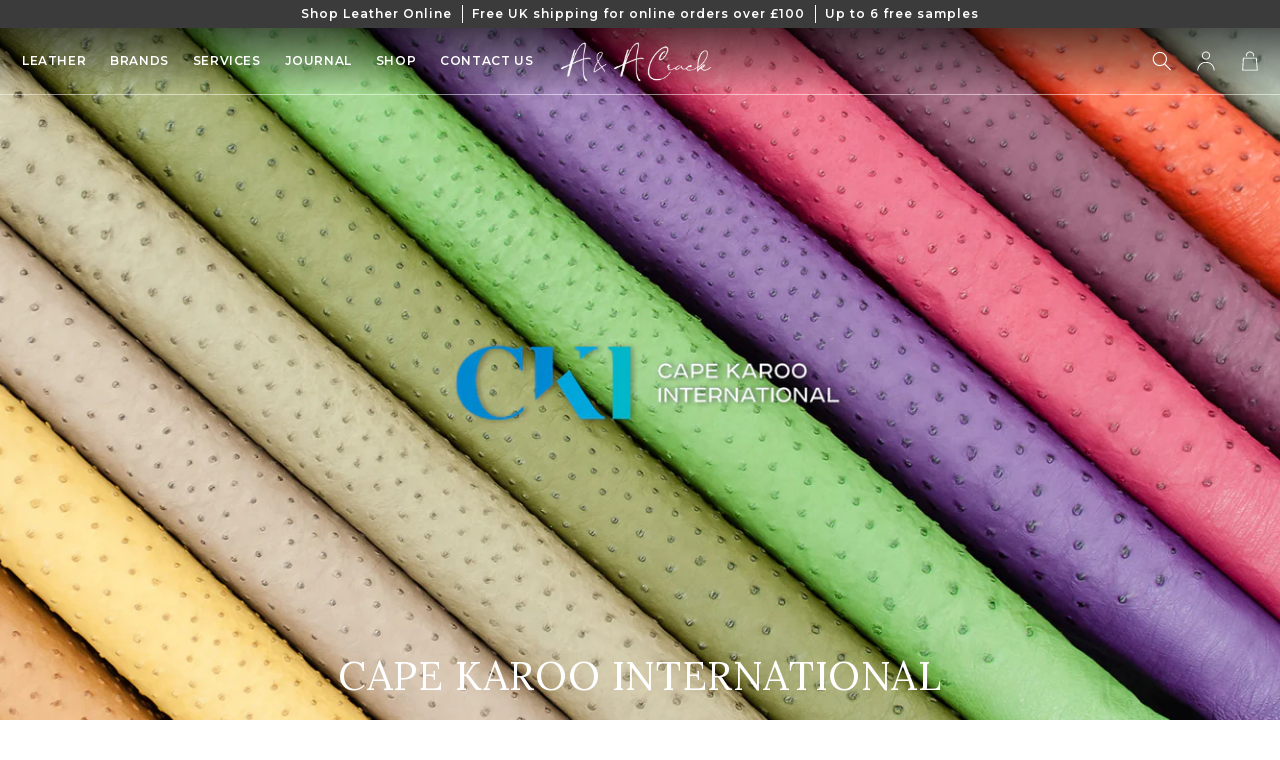

--- FILE ---
content_type: text/html; charset=utf-8
request_url: https://www.aacrack.com/pages/cape-karoo
body_size: 37821
content:
<!doctype html>
<html class="no-js" lang="en">

  <head>
    <meta charset="utf-8">
    <meta http-equiv="X-UA-Compatible" content="IE=edge">
    <meta name="viewport" content="width=device-width,initial-scale=1">
    <meta name="theme-color" content="">
    <link rel="canonical" href="https://www.aacrack.com/pages/cape-karoo">
    <link rel="preconnect" href="https://cdn.shopify.com" crossorigin>
    <script src="https://cdnjs.cloudflare.com/ajax/libs/jquery/3.2.1/jquery.min.js"></script><link rel="icon" type="image/png" href="//www.aacrack.com/cdn/shop/files/AAC-GOOGLE-SQ_32x32.jpg?v=1671037243"><link rel="preconnect" href="https://fonts.shopifycdn.com" crossorigin><link rel="preconnect" href="https://fonts.googleapis.com">
<link rel="preconnect" href="https://fonts.gstatic.com" crossorigin="">
<link href="https://fonts.googleapis.com/css2?family=Lora:wght@400;500&amp;family=Montserrat:ital,wght@0,400;0,500;0,600;1,400;1,500;1,600&amp;display=swap" rel="stylesheet">
<title>
      Cape Karoo International Leather | South African Ostrich Leather Suppliers
 &ndash; A &amp; A Crack &amp; Sons</title>

    
      <meta name="description" content="Cape Karoo are international suppliers of high-quality ostrich leather hides, sourced in South Africa and shipped worldwide by A&amp;A Crack &amp; Sons. Shop our wide range of ostrich leather colours &amp; order our swatch book of samples today.">
    

    

<meta property="og:site_name" content="A &amp; A Crack &amp; Sons">
<meta property="og:url" content="https://www.aacrack.com/pages/cape-karoo">
<meta property="og:title" content="Cape Karoo International Leather | South African Ostrich Leather Suppliers">
<meta property="og:type" content="website">
<meta property="og:description" content="Cape Karoo are international suppliers of high-quality ostrich leather hides, sourced in South Africa and shipped worldwide by A&amp;A Crack &amp; Sons. Shop our wide range of ostrich leather colours &amp; order our swatch book of samples today."><meta property="og:image" content="http://www.aacrack.com/cdn/shop/files/AACRACK_LOGO_WHITE_240x_3e26b457-28a3-4cb1-b94b-d3a0a43d6b23.webp?v=1651223784">
  <meta property="og:image:secure_url" content="https://www.aacrack.com/cdn/shop/files/AACRACK_LOGO_WHITE_240x_3e26b457-28a3-4cb1-b94b-d3a0a43d6b23.webp?v=1651223784">
  <meta property="og:image:width" content="1200">
  <meta property="og:image:height" content="628"><meta name="twitter:card" content="summary_large_image">
<meta name="twitter:title" content="Cape Karoo International Leather | South African Ostrich Leather Suppliers">
<meta name="twitter:description" content="Cape Karoo are international suppliers of high-quality ostrich leather hides, sourced in South Africa and shipped worldwide by A&amp;A Crack &amp; Sons. Shop our wide range of ostrich leather colours &amp; order our swatch book of samples today.">



    <script src="//www.aacrack.com/cdn/shop/t/17/assets/global.js?v=181055693691280524661754476089" defer="defer"></script>
    <script>window.performance && window.performance.mark && window.performance.mark('shopify.content_for_header.start');</script><meta id="shopify-digital-wallet" name="shopify-digital-wallet" content="/50456068284/digital_wallets/dialog">
<meta name="shopify-checkout-api-token" content="06ec867d61789b39a13bbae1c6d94354">
<script async="async" src="/checkouts/internal/preloads.js?locale=en-GB"></script>
<link rel="preconnect" href="https://shop.app" crossorigin="anonymous">
<script async="async" src="https://shop.app/checkouts/internal/preloads.js?locale=en-GB&shop_id=50456068284" crossorigin="anonymous"></script>
<script id="apple-pay-shop-capabilities" type="application/json">{"shopId":50456068284,"countryCode":"GB","currencyCode":"GBP","merchantCapabilities":["supports3DS"],"merchantId":"gid:\/\/shopify\/Shop\/50456068284","merchantName":"A \u0026 A Crack \u0026 Sons","requiredBillingContactFields":["postalAddress","email","phone"],"requiredShippingContactFields":["postalAddress","email","phone"],"shippingType":"shipping","supportedNetworks":["visa","maestro","masterCard","amex","discover","elo"],"total":{"type":"pending","label":"A \u0026 A Crack \u0026 Sons","amount":"1.00"},"shopifyPaymentsEnabled":true,"supportsSubscriptions":true}</script>
<script id="shopify-features" type="application/json">{"accessToken":"06ec867d61789b39a13bbae1c6d94354","betas":["rich-media-storefront-analytics"],"domain":"www.aacrack.com","predictiveSearch":true,"shopId":50456068284,"locale":"en"}</script>
<script>var Shopify = Shopify || {};
Shopify.shop = "aa-crack.myshopify.com";
Shopify.locale = "en";
Shopify.currency = {"active":"GBP","rate":"1.0"};
Shopify.country = "GB";
Shopify.theme = {"name":"a-a-crack (Last Updated 12th Nov 2025)","id":180984643969,"schema_name":"Dawn","schema_version":"2.1.0","theme_store_id":null,"role":"main"};
Shopify.theme.handle = "null";
Shopify.theme.style = {"id":null,"handle":null};
Shopify.cdnHost = "www.aacrack.com/cdn";
Shopify.routes = Shopify.routes || {};
Shopify.routes.root = "/";</script>
<script type="module">!function(o){(o.Shopify=o.Shopify||{}).modules=!0}(window);</script>
<script>!function(o){function n(){var o=[];function n(){o.push(Array.prototype.slice.apply(arguments))}return n.q=o,n}var t=o.Shopify=o.Shopify||{};t.loadFeatures=n(),t.autoloadFeatures=n()}(window);</script>
<script>
  window.ShopifyPay = window.ShopifyPay || {};
  window.ShopifyPay.apiHost = "shop.app\/pay";
  window.ShopifyPay.redirectState = null;
</script>
<script id="shop-js-analytics" type="application/json">{"pageType":"page"}</script>
<script defer="defer" async type="module" src="//www.aacrack.com/cdn/shopifycloud/shop-js/modules/v2/client.init-shop-cart-sync_BT-GjEfc.en.esm.js"></script>
<script defer="defer" async type="module" src="//www.aacrack.com/cdn/shopifycloud/shop-js/modules/v2/chunk.common_D58fp_Oc.esm.js"></script>
<script defer="defer" async type="module" src="//www.aacrack.com/cdn/shopifycloud/shop-js/modules/v2/chunk.modal_xMitdFEc.esm.js"></script>
<script type="module">
  await import("//www.aacrack.com/cdn/shopifycloud/shop-js/modules/v2/client.init-shop-cart-sync_BT-GjEfc.en.esm.js");
await import("//www.aacrack.com/cdn/shopifycloud/shop-js/modules/v2/chunk.common_D58fp_Oc.esm.js");
await import("//www.aacrack.com/cdn/shopifycloud/shop-js/modules/v2/chunk.modal_xMitdFEc.esm.js");

  window.Shopify.SignInWithShop?.initShopCartSync?.({"fedCMEnabled":true,"windoidEnabled":true});

</script>
<script>
  window.Shopify = window.Shopify || {};
  if (!window.Shopify.featureAssets) window.Shopify.featureAssets = {};
  window.Shopify.featureAssets['shop-js'] = {"shop-cart-sync":["modules/v2/client.shop-cart-sync_DZOKe7Ll.en.esm.js","modules/v2/chunk.common_D58fp_Oc.esm.js","modules/v2/chunk.modal_xMitdFEc.esm.js"],"init-fed-cm":["modules/v2/client.init-fed-cm_B6oLuCjv.en.esm.js","modules/v2/chunk.common_D58fp_Oc.esm.js","modules/v2/chunk.modal_xMitdFEc.esm.js"],"shop-cash-offers":["modules/v2/client.shop-cash-offers_D2sdYoxE.en.esm.js","modules/v2/chunk.common_D58fp_Oc.esm.js","modules/v2/chunk.modal_xMitdFEc.esm.js"],"shop-login-button":["modules/v2/client.shop-login-button_QeVjl5Y3.en.esm.js","modules/v2/chunk.common_D58fp_Oc.esm.js","modules/v2/chunk.modal_xMitdFEc.esm.js"],"pay-button":["modules/v2/client.pay-button_DXTOsIq6.en.esm.js","modules/v2/chunk.common_D58fp_Oc.esm.js","modules/v2/chunk.modal_xMitdFEc.esm.js"],"shop-button":["modules/v2/client.shop-button_DQZHx9pm.en.esm.js","modules/v2/chunk.common_D58fp_Oc.esm.js","modules/v2/chunk.modal_xMitdFEc.esm.js"],"avatar":["modules/v2/client.avatar_BTnouDA3.en.esm.js"],"init-windoid":["modules/v2/client.init-windoid_CR1B-cfM.en.esm.js","modules/v2/chunk.common_D58fp_Oc.esm.js","modules/v2/chunk.modal_xMitdFEc.esm.js"],"init-shop-for-new-customer-accounts":["modules/v2/client.init-shop-for-new-customer-accounts_C_vY_xzh.en.esm.js","modules/v2/client.shop-login-button_QeVjl5Y3.en.esm.js","modules/v2/chunk.common_D58fp_Oc.esm.js","modules/v2/chunk.modal_xMitdFEc.esm.js"],"init-shop-email-lookup-coordinator":["modules/v2/client.init-shop-email-lookup-coordinator_BI7n9ZSv.en.esm.js","modules/v2/chunk.common_D58fp_Oc.esm.js","modules/v2/chunk.modal_xMitdFEc.esm.js"],"init-shop-cart-sync":["modules/v2/client.init-shop-cart-sync_BT-GjEfc.en.esm.js","modules/v2/chunk.common_D58fp_Oc.esm.js","modules/v2/chunk.modal_xMitdFEc.esm.js"],"shop-toast-manager":["modules/v2/client.shop-toast-manager_DiYdP3xc.en.esm.js","modules/v2/chunk.common_D58fp_Oc.esm.js","modules/v2/chunk.modal_xMitdFEc.esm.js"],"init-customer-accounts":["modules/v2/client.init-customer-accounts_D9ZNqS-Q.en.esm.js","modules/v2/client.shop-login-button_QeVjl5Y3.en.esm.js","modules/v2/chunk.common_D58fp_Oc.esm.js","modules/v2/chunk.modal_xMitdFEc.esm.js"],"init-customer-accounts-sign-up":["modules/v2/client.init-customer-accounts-sign-up_iGw4briv.en.esm.js","modules/v2/client.shop-login-button_QeVjl5Y3.en.esm.js","modules/v2/chunk.common_D58fp_Oc.esm.js","modules/v2/chunk.modal_xMitdFEc.esm.js"],"shop-follow-button":["modules/v2/client.shop-follow-button_CqMgW2wH.en.esm.js","modules/v2/chunk.common_D58fp_Oc.esm.js","modules/v2/chunk.modal_xMitdFEc.esm.js"],"checkout-modal":["modules/v2/client.checkout-modal_xHeaAweL.en.esm.js","modules/v2/chunk.common_D58fp_Oc.esm.js","modules/v2/chunk.modal_xMitdFEc.esm.js"],"shop-login":["modules/v2/client.shop-login_D91U-Q7h.en.esm.js","modules/v2/chunk.common_D58fp_Oc.esm.js","modules/v2/chunk.modal_xMitdFEc.esm.js"],"lead-capture":["modules/v2/client.lead-capture_BJmE1dJe.en.esm.js","modules/v2/chunk.common_D58fp_Oc.esm.js","modules/v2/chunk.modal_xMitdFEc.esm.js"],"payment-terms":["modules/v2/client.payment-terms_Ci9AEqFq.en.esm.js","modules/v2/chunk.common_D58fp_Oc.esm.js","modules/v2/chunk.modal_xMitdFEc.esm.js"]};
</script>
<script>(function() {
  var isLoaded = false;
  function asyncLoad() {
    if (isLoaded) return;
    isLoaded = true;
    var urls = ["https:\/\/tabs.stationmade.com\/registered-scripts\/tabs-by-station.js?shop=aa-crack.myshopify.com","https:\/\/cdn.nfcube.com\/instafeed-2908646103a8d1d65a373077631e2e3e.js?shop=aa-crack.myshopify.com"];
    for (var i = 0; i < urls.length; i++) {
      var s = document.createElement('script');
      s.type = 'text/javascript';
      s.async = true;
      s.src = urls[i];
      var x = document.getElementsByTagName('script')[0];
      x.parentNode.insertBefore(s, x);
    }
  };
  if(window.attachEvent) {
    window.attachEvent('onload', asyncLoad);
  } else {
    window.addEventListener('load', asyncLoad, false);
  }
})();</script>
<script id="__st">var __st={"a":50456068284,"offset":0,"reqid":"d5bd6f47-fe55-4b70-bd05-20ed19ac94ee-1769494298","pageurl":"www.aacrack.com\/pages\/cape-karoo","s":"pages-89384386748","u":"303b997ba4f7","p":"page","rtyp":"page","rid":89384386748};</script>
<script>window.ShopifyPaypalV4VisibilityTracking = true;</script>
<script id="captcha-bootstrap">!function(){'use strict';const t='contact',e='account',n='new_comment',o=[[t,t],['blogs',n],['comments',n],[t,'customer']],c=[[e,'customer_login'],[e,'guest_login'],[e,'recover_customer_password'],[e,'create_customer']],r=t=>t.map((([t,e])=>`form[action*='/${t}']:not([data-nocaptcha='true']) input[name='form_type'][value='${e}']`)).join(','),a=t=>()=>t?[...document.querySelectorAll(t)].map((t=>t.form)):[];function s(){const t=[...o],e=r(t);return a(e)}const i='password',u='form_key',d=['recaptcha-v3-token','g-recaptcha-response','h-captcha-response',i],f=()=>{try{return window.sessionStorage}catch{return}},m='__shopify_v',_=t=>t.elements[u];function p(t,e,n=!1){try{const o=window.sessionStorage,c=JSON.parse(o.getItem(e)),{data:r}=function(t){const{data:e,action:n}=t;return t[m]||n?{data:e,action:n}:{data:t,action:n}}(c);for(const[e,n]of Object.entries(r))t.elements[e]&&(t.elements[e].value=n);n&&o.removeItem(e)}catch(o){console.error('form repopulation failed',{error:o})}}const l='form_type',E='cptcha';function T(t){t.dataset[E]=!0}const w=window,h=w.document,L='Shopify',v='ce_forms',y='captcha';let A=!1;((t,e)=>{const n=(g='f06e6c50-85a8-45c8-87d0-21a2b65856fe',I='https://cdn.shopify.com/shopifycloud/storefront-forms-hcaptcha/ce_storefront_forms_captcha_hcaptcha.v1.5.2.iife.js',D={infoText:'Protected by hCaptcha',privacyText:'Privacy',termsText:'Terms'},(t,e,n)=>{const o=w[L][v],c=o.bindForm;if(c)return c(t,g,e,D).then(n);var r;o.q.push([[t,g,e,D],n]),r=I,A||(h.body.append(Object.assign(h.createElement('script'),{id:'captcha-provider',async:!0,src:r})),A=!0)});var g,I,D;w[L]=w[L]||{},w[L][v]=w[L][v]||{},w[L][v].q=[],w[L][y]=w[L][y]||{},w[L][y].protect=function(t,e){n(t,void 0,e),T(t)},Object.freeze(w[L][y]),function(t,e,n,w,h,L){const[v,y,A,g]=function(t,e,n){const i=e?o:[],u=t?c:[],d=[...i,...u],f=r(d),m=r(i),_=r(d.filter((([t,e])=>n.includes(e))));return[a(f),a(m),a(_),s()]}(w,h,L),I=t=>{const e=t.target;return e instanceof HTMLFormElement?e:e&&e.form},D=t=>v().includes(t);t.addEventListener('submit',(t=>{const e=I(t);if(!e)return;const n=D(e)&&!e.dataset.hcaptchaBound&&!e.dataset.recaptchaBound,o=_(e),c=g().includes(e)&&(!o||!o.value);(n||c)&&t.preventDefault(),c&&!n&&(function(t){try{if(!f())return;!function(t){const e=f();if(!e)return;const n=_(t);if(!n)return;const o=n.value;o&&e.removeItem(o)}(t);const e=Array.from(Array(32),(()=>Math.random().toString(36)[2])).join('');!function(t,e){_(t)||t.append(Object.assign(document.createElement('input'),{type:'hidden',name:u})),t.elements[u].value=e}(t,e),function(t,e){const n=f();if(!n)return;const o=[...t.querySelectorAll(`input[type='${i}']`)].map((({name:t})=>t)),c=[...d,...o],r={};for(const[a,s]of new FormData(t).entries())c.includes(a)||(r[a]=s);n.setItem(e,JSON.stringify({[m]:1,action:t.action,data:r}))}(t,e)}catch(e){console.error('failed to persist form',e)}}(e),e.submit())}));const S=(t,e)=>{t&&!t.dataset[E]&&(n(t,e.some((e=>e===t))),T(t))};for(const o of['focusin','change'])t.addEventListener(o,(t=>{const e=I(t);D(e)&&S(e,y())}));const B=e.get('form_key'),M=e.get(l),P=B&&M;t.addEventListener('DOMContentLoaded',(()=>{const t=y();if(P)for(const e of t)e.elements[l].value===M&&p(e,B);[...new Set([...A(),...v().filter((t=>'true'===t.dataset.shopifyCaptcha))])].forEach((e=>S(e,t)))}))}(h,new URLSearchParams(w.location.search),n,t,e,['guest_login'])})(!0,!0)}();</script>
<script integrity="sha256-4kQ18oKyAcykRKYeNunJcIwy7WH5gtpwJnB7kiuLZ1E=" data-source-attribution="shopify.loadfeatures" defer="defer" src="//www.aacrack.com/cdn/shopifycloud/storefront/assets/storefront/load_feature-a0a9edcb.js" crossorigin="anonymous"></script>
<script crossorigin="anonymous" defer="defer" src="//www.aacrack.com/cdn/shopifycloud/storefront/assets/shopify_pay/storefront-65b4c6d7.js?v=20250812"></script>
<script data-source-attribution="shopify.dynamic_checkout.dynamic.init">var Shopify=Shopify||{};Shopify.PaymentButton=Shopify.PaymentButton||{isStorefrontPortableWallets:!0,init:function(){window.Shopify.PaymentButton.init=function(){};var t=document.createElement("script");t.src="https://www.aacrack.com/cdn/shopifycloud/portable-wallets/latest/portable-wallets.en.js",t.type="module",document.head.appendChild(t)}};
</script>
<script data-source-attribution="shopify.dynamic_checkout.buyer_consent">
  function portableWalletsHideBuyerConsent(e){var t=document.getElementById("shopify-buyer-consent"),n=document.getElementById("shopify-subscription-policy-button");t&&n&&(t.classList.add("hidden"),t.setAttribute("aria-hidden","true"),n.removeEventListener("click",e))}function portableWalletsShowBuyerConsent(e){var t=document.getElementById("shopify-buyer-consent"),n=document.getElementById("shopify-subscription-policy-button");t&&n&&(t.classList.remove("hidden"),t.removeAttribute("aria-hidden"),n.addEventListener("click",e))}window.Shopify?.PaymentButton&&(window.Shopify.PaymentButton.hideBuyerConsent=portableWalletsHideBuyerConsent,window.Shopify.PaymentButton.showBuyerConsent=portableWalletsShowBuyerConsent);
</script>
<script data-source-attribution="shopify.dynamic_checkout.cart.bootstrap">document.addEventListener("DOMContentLoaded",(function(){function t(){return document.querySelector("shopify-accelerated-checkout-cart, shopify-accelerated-checkout")}if(t())Shopify.PaymentButton.init();else{new MutationObserver((function(e,n){t()&&(Shopify.PaymentButton.init(),n.disconnect())})).observe(document.body,{childList:!0,subtree:!0})}}));
</script>
<link id="shopify-accelerated-checkout-styles" rel="stylesheet" media="screen" href="https://www.aacrack.com/cdn/shopifycloud/portable-wallets/latest/accelerated-checkout-backwards-compat.css" crossorigin="anonymous">
<style id="shopify-accelerated-checkout-cart">
        #shopify-buyer-consent {
  margin-top: 1em;
  display: inline-block;
  width: 100%;
}

#shopify-buyer-consent.hidden {
  display: none;
}

#shopify-subscription-policy-button {
  background: none;
  border: none;
  padding: 0;
  text-decoration: underline;
  font-size: inherit;
  cursor: pointer;
}

#shopify-subscription-policy-button::before {
  box-shadow: none;
}

      </style>
<script id="sections-script" data-sections="header,footer" defer="defer" src="//www.aacrack.com/cdn/shop/t/17/compiled_assets/scripts.js?v=16627"></script>
<script>window.performance && window.performance.mark && window.performance.mark('shopify.content_for_header.end');</script>


    <style data-shopify>
:root {--font-body-family: 'Montserrat', sans-serif;;
        --font-body-style: normal;
        --font-body-weight: 400;
        --font-bold-weight: 600;
        --font-heading-family: 'Lora', serif;;
        --font-heading-style: normal;
        --font-heading-weight: 400;--text-base-size: 1.4rem;
        --text-scale-ratio: 1.25;
        --text-base-size-mobile: 1.6rem;
        --text-scale-ratio-mobile: 1.2;

        --color-base-background: 255, 255, 255;
        --color-base-text: 59, 59, 59;
        --color-base-link: 59, 59, 59;
        --color-base-sale: #f94c43;

        --color-header-background: #ffffff;
        --color-header-logo: #3b3b3b;
        --color-header-text: 255, 255, 255;

        --color-footer-background: #e8e8e8;
        --color-footer-text: 59, 59, 59;

        --color-button-primary-border: #3b3b3b;
        --color-button-primary-background: #3b3b3b;
        --color-button-primary-text: 255, 255, 255;
        --color-button-primary-border-hover: #3b3b3b;
        --color-button-primary-background-hover: #3b3b3b;
        --color-button-primary-text-hover: 255, 255, 255;
        --color-button-secondary-border: #FFFFFF;
        --color-button-secondary-background: #FFFFFF;
        --color-button-secondary-text: 59, 59, 59;
        --color-button-secondary-border-hover: #FFFFFF;
        --color-button-secondary-background-hover: #FFFFFF;
        --color-button-secondary-text-hover: 59, 59, 59;

        --color-message-error: #E22120;
        --color-message-success: #26532B;

        --color-announcement-background: #3b3b3b;
        --color-announcement-text: 255, 255, 255;

        --payment-terms-background-color: #FFFFFF;
        --page-width: 160rem;
        --page-width-margin: 2rem;
      }

      *,
      *::before,
      *::after {
        box-sizing: inherit;
      }

      html {
        box-sizing: border-box;
        font-size: 62.5%;
        height: 100%;
      }

      body {
        display: grid;
        grid-template-rows: auto auto 1fr auto;
        grid-template-columns: 100%;
        min-height: 100%;
        margin: 0;
        font-size: var(--text-base-size-mobile);
        line-height: 1.5;
        font-family: var(--font-body-family);
        font-style: var(--font-body-style);
        font-weight: var(--font-body-weight);
      }

      @media screen and (min-width: 750px) {
        body {
          font-size: var(--text-base-size);
        }
      }
    </style>

    <link href="//www.aacrack.com/cdn/shop/t/17/assets/base.css?v=66860359197736333721758617395" rel="stylesheet" type="text/css" media="all" />
<link rel="preload" as="font" href="//www.aacrack.com/cdn/fonts/montserrat/montserrat_n4.81949fa0ac9fd2021e16436151e8eaa539321637.woff2" type="font/woff2" crossorigin><link rel="preload" as="font" href="//www.aacrack.com/cdn/fonts/lora/lora_n4.9a60cb39eff3bfbc472bac5b3c5c4d7c878f0a8d.woff2" type="font/woff2" crossorigin><link rel="stylesheet" href="//www.aacrack.com/cdn/shop/t/17/assets/component-predictive-search.css?v=171342419786403665911754476089" media="print" onload="this.media='all'">

    <script>document.documentElement.className = document.documentElement.className.replace('no-js', 'js');</script>

<meta name="google-site-verification" content="1CXpcdtkI4WsQ3bWYO7L3SOWE43LJ7QTpp7D5K8mFNk" />
    <meta name="google-site-verification" content="zAw76Bl_iCArVK5FveejDIDOZHkEntVPLysB3K1dsvs" />
 <meta name="google-site-verification" content="4xvZDz9hU3_vIHYUBepti723Z9meVGO8IjmlQfVAgZE" /> 
  <!-- Google Tag Manager -->
<script>(function(w,d,s,l,i){w[l]=w[l]||[];w[l].push({'gtm.start':
new Date().getTime(),event:'gtm.js'});var f=d.getElementsByTagName(s)[0],
j=d.createElement(s),dl=l!='dataLayer'?'&l='+l:'';j.async=true;j.src=
'https://www.googletagmanager.com/gtm.js?id='+i+dl;f.parentNode.insertBefore(j,f);
})(window,document,'script','dataLayer','GTM-WQT88G3');</script>
<!-- End Google Tag Manager -->
  
 <!--begin-boost-pfs-filter-css-->
   <link rel="preload stylesheet" href="//www.aacrack.com/cdn/shop/t/17/assets/boost-pfs-instant-search.css?v=150184241714290651141754476118" as="style"><link href="//www.aacrack.com/cdn/shop/t/17/assets/boost-pfs-custom.css?v=181169125562790085401762939176" rel="stylesheet" type="text/css" media="all" />
<style data-id="boost-pfs-style">
    .boost-pfs-filter-option-title-text {}

   .boost-pfs-filter-tree-v .boost-pfs-filter-option-title-text:before {}
    .boost-pfs-filter-tree-v .boost-pfs-filter-option.boost-pfs-filter-option-collapsed .boost-pfs-filter-option-title-text:before {}
    .boost-pfs-filter-tree-h .boost-pfs-filter-option-title-heading:before {}

    .boost-pfs-filter-refine-by .boost-pfs-filter-option-title h3 {}

    .boost-pfs-filter-option-content .boost-pfs-filter-option-item-list .boost-pfs-filter-option-item button,
    .boost-pfs-filter-option-content .boost-pfs-filter-option-item-list .boost-pfs-filter-option-item .boost-pfs-filter-button,
    .boost-pfs-filter-option-range-amount input,
    .boost-pfs-filter-tree-v .boost-pfs-filter-refine-by .boost-pfs-filter-refine-by-items .refine-by-item,
    .boost-pfs-filter-refine-by-wrapper-v .boost-pfs-filter-refine-by .boost-pfs-filter-refine-by-items .refine-by-item,
    .boost-pfs-filter-refine-by .boost-pfs-filter-option-title,
    .boost-pfs-filter-refine-by .boost-pfs-filter-refine-by-items .refine-by-item>a,
    .boost-pfs-filter-refine-by>span,
    .boost-pfs-filter-clear,
    .boost-pfs-filter-clear-all{}
    .boost-pfs-filter-tree-h .boost-pfs-filter-pc .boost-pfs-filter-refine-by-items .refine-by-item .boost-pfs-filter-clear .refine-by-type,
    .boost-pfs-filter-refine-by-wrapper-h .boost-pfs-filter-pc .boost-pfs-filter-refine-by-items .refine-by-item .boost-pfs-filter-clear .refine-by-type {}

    .boost-pfs-filter-option-multi-level-collections .boost-pfs-filter-option-multi-level-list .boost-pfs-filter-option-item .boost-pfs-filter-button-arrow .boost-pfs-arrow:before,
    .boost-pfs-filter-option-multi-level-tag .boost-pfs-filter-option-multi-level-list .boost-pfs-filter-option-item .boost-pfs-filter-button-arrow .boost-pfs-arrow:before {}

    .boost-pfs-filter-refine-by-wrapper-v .boost-pfs-filter-refine-by .boost-pfs-filter-refine-by-items .refine-by-item .boost-pfs-filter-clear:after,
    .boost-pfs-filter-refine-by-wrapper-v .boost-pfs-filter-refine-by .boost-pfs-filter-refine-by-items .refine-by-item .boost-pfs-filter-clear:before,
    .boost-pfs-filter-tree-v .boost-pfs-filter-refine-by .boost-pfs-filter-refine-by-items .refine-by-item .boost-pfs-filter-clear:after,
    .boost-pfs-filter-tree-v .boost-pfs-filter-refine-by .boost-pfs-filter-refine-by-items .refine-by-item .boost-pfs-filter-clear:before,
    .boost-pfs-filter-refine-by-wrapper-h .boost-pfs-filter-pc .boost-pfs-filter-refine-by-items .refine-by-item .boost-pfs-filter-clear:after,
    .boost-pfs-filter-refine-by-wrapper-h .boost-pfs-filter-pc .boost-pfs-filter-refine-by-items .refine-by-item .boost-pfs-filter-clear:before,
    .boost-pfs-filter-tree-h .boost-pfs-filter-pc .boost-pfs-filter-refine-by-items .refine-by-item .boost-pfs-filter-clear:after,
    .boost-pfs-filter-tree-h .boost-pfs-filter-pc .boost-pfs-filter-refine-by-items .refine-by-item .boost-pfs-filter-clear:before {}
    .boost-pfs-filter-option-range-slider .noUi-value-horizontal {}

    .boost-pfs-filter-tree-mobile-button button,
    .boost-pfs-filter-top-sorting-mobile button {}
    .boost-pfs-filter-top-sorting-mobile button>span:after {}
  </style>
 <!--end-boost-pfs-filter-css-->
  <meta name="google-site-verification" content="6gdsbdiM5cxUfmHZ-jG0YWg2ADW2BJp6xGDfBYDLI4Y" />

<!-- Meta Pixel Code -->
<script>
!function(f,b,e,v,n,t,s)
{if(f.fbq)return;n=f.fbq=function(){n.callMethod?
n.callMethod.apply(n,arguments):n.queue.push(arguments)};
if(!f._fbq)f._fbq=n;n.push=n;n.loaded=!0;n.version='2.0';
n.queue=[];t=b.createElement(e);t.async=!0;
t.src=v;s=b.getElementsByTagName(e)[0];
s.parentNode.insertBefore(t,s)}(window, document,'script',
'https://connect.facebook.net/en_US/fbevents.js');
fbq('init', '1191679695120216');
fbq('track', 'PageView');
</script>
<noscript><img height="1" width="1" style="display:none"
src="https://www.facebook.com/tr?id=1191679695120216&ev=PageView&noscript=1"
/></noscript>
<!-- End Meta Pixel Code -->

<meta name="google-site-verification" content="bRwAngN_D0-F9XMmhH88OIeIes37HFh5ABX-LmLTDI8" />

<meta name="google-site-verification" content="qJNfRFizdN_vVdfoWEXzYWreZTjvbEVQOBhPAUgZfOs" />

<!-- Google tag (gtag.js) -->
<script async src="https://www.googletagmanager.com/gtag/js?id=AW-10969629750"></script>
<script>
  window.dataLayer = window.dataLayer || [];
  function gtag(){dataLayer.push(arguments);}
  gtag('js', new Date());
  gtag('config', 'AW-10969629750');
</script>

<!-- BEGIN app block: shopify://apps/klaviyo-email-marketing-sms/blocks/klaviyo-onsite-embed/2632fe16-c075-4321-a88b-50b567f42507 -->












  <script async src="https://static.klaviyo.com/onsite/js/SBCKiw/klaviyo.js?company_id=SBCKiw"></script>
  <script>!function(){if(!window.klaviyo){window._klOnsite=window._klOnsite||[];try{window.klaviyo=new Proxy({},{get:function(n,i){return"push"===i?function(){var n;(n=window._klOnsite).push.apply(n,arguments)}:function(){for(var n=arguments.length,o=new Array(n),w=0;w<n;w++)o[w]=arguments[w];var t="function"==typeof o[o.length-1]?o.pop():void 0,e=new Promise((function(n){window._klOnsite.push([i].concat(o,[function(i){t&&t(i),n(i)}]))}));return e}}})}catch(n){window.klaviyo=window.klaviyo||[],window.klaviyo.push=function(){var n;(n=window._klOnsite).push.apply(n,arguments)}}}}();</script>

  




  <script>
    window.klaviyoReviewsProductDesignMode = false
  </script>







<!-- END app block --><!-- BEGIN app block: shopify://apps/whatconverts/blocks/tracking/d7b55a5f-477a-452c-8760-a3e5c5badb93 --><script async src="https://scripts.iconnode.com/144641.js"></script>

<script>

  const cookieNames = ['wc_client', 'wc_client_current', 'wc_visitor',];

  function getCookies() {
    const cookies = {};
    const allCookies = `; ${document.cookie}`;

    cookieNames.forEach(name => {
      const parts = allCookies.split(`; ${name}=`);
      if (parts.length === 2) {
        // Extract the cookie value up to the next ';' or end of string
        cookies[name] = parts.pop().split(';').shift();
      } else {
        // If the cookie with this name doesn't exist, set it to null
        cookies[name] = null;
      }
    });

    return cookies;
  }

  const getCart = async () => {

    try {
      // Fetch the current cart data as JSON
      const getCartResponse = await fetch('/cart.js', {
        method: 'GET',
        headers: {
          'Content-Type': 'application/json'
        }
      });

      if (!getCartResponse.ok) {
        throw new Error(`Failed to fetch cart: ${getCartResponse.statusText}`);
      }


      const cartData = await getCartResponse.json();
      const attributeKeys = Object.keys(cartData.attributes || {});

      // Retrieve the specified cookies
      const cookies = getCookies();


      // Object to hold new attributes to be added to the cart
      const newAttributes = {};

      // Iterate over each cookie and check if the corresponding attribute exists
      cookieNames.forEach(name => {
        if (cookies[name] && !attributeKeys.includes(name)) {
          newAttributes[name] = cookies[name];
        }
      });



      // If there are new attributes to add, proceed to update the cart
      if (Object.keys(newAttributes).length > 0 || cartData.note === '') {

        // Create a FormData object to hold the updated attributes
        const formData = new FormData();

        // Append existing attributes to preserve them
        for (const key in cartData.attributes) {
          formData.append(`attributes[${key}]`, cartData.attributes[key]);
        }

        // Append new attributes from cookies and 'uuid'
        for (const key in newAttributes) {
          formData.append(`attributes[__${key}]`, newAttributes[key]);
        }

        // Send a POST request to update the cart with the new attributes
        const updateCartResponse = await fetch('/cart/update.js', {
          method: 'POST',
          body: formData
        });

        if (!updateCartResponse.ok) {
          throw new Error(`Failed to update cart: ${updateCartResponse.statusText}`);
        }

        await updateCartResponse.json();

      }

    } catch (error) {
      console.error('Error processing cart:', error);
    }
  };

  // Invoke the function to process the cart
  document.addEventListener('DOMContentLoaded', () => {
    getCart();

  });
</script>

<!-- END app block --><link href="https://monorail-edge.shopifysvc.com" rel="dns-prefetch">
<script>(function(){if ("sendBeacon" in navigator && "performance" in window) {try {var session_token_from_headers = performance.getEntriesByType('navigation')[0].serverTiming.find(x => x.name == '_s').description;} catch {var session_token_from_headers = undefined;}var session_cookie_matches = document.cookie.match(/_shopify_s=([^;]*)/);var session_token_from_cookie = session_cookie_matches && session_cookie_matches.length === 2 ? session_cookie_matches[1] : "";var session_token = session_token_from_headers || session_token_from_cookie || "";function handle_abandonment_event(e) {var entries = performance.getEntries().filter(function(entry) {return /monorail-edge.shopifysvc.com/.test(entry.name);});if (!window.abandonment_tracked && entries.length === 0) {window.abandonment_tracked = true;var currentMs = Date.now();var navigation_start = performance.timing.navigationStart;var payload = {shop_id: 50456068284,url: window.location.href,navigation_start,duration: currentMs - navigation_start,session_token,page_type: "page"};window.navigator.sendBeacon("https://monorail-edge.shopifysvc.com/v1/produce", JSON.stringify({schema_id: "online_store_buyer_site_abandonment/1.1",payload: payload,metadata: {event_created_at_ms: currentMs,event_sent_at_ms: currentMs}}));}}window.addEventListener('pagehide', handle_abandonment_event);}}());</script>
<script id="web-pixels-manager-setup">(function e(e,d,r,n,o){if(void 0===o&&(o={}),!Boolean(null===(a=null===(i=window.Shopify)||void 0===i?void 0:i.analytics)||void 0===a?void 0:a.replayQueue)){var i,a;window.Shopify=window.Shopify||{};var t=window.Shopify;t.analytics=t.analytics||{};var s=t.analytics;s.replayQueue=[],s.publish=function(e,d,r){return s.replayQueue.push([e,d,r]),!0};try{self.performance.mark("wpm:start")}catch(e){}var l=function(){var e={modern:/Edge?\/(1{2}[4-9]|1[2-9]\d|[2-9]\d{2}|\d{4,})\.\d+(\.\d+|)|Firefox\/(1{2}[4-9]|1[2-9]\d|[2-9]\d{2}|\d{4,})\.\d+(\.\d+|)|Chrom(ium|e)\/(9{2}|\d{3,})\.\d+(\.\d+|)|(Maci|X1{2}).+ Version\/(15\.\d+|(1[6-9]|[2-9]\d|\d{3,})\.\d+)([,.]\d+|)( \(\w+\)|)( Mobile\/\w+|) Safari\/|Chrome.+OPR\/(9{2}|\d{3,})\.\d+\.\d+|(CPU[ +]OS|iPhone[ +]OS|CPU[ +]iPhone|CPU IPhone OS|CPU iPad OS)[ +]+(15[._]\d+|(1[6-9]|[2-9]\d|\d{3,})[._]\d+)([._]\d+|)|Android:?[ /-](13[3-9]|1[4-9]\d|[2-9]\d{2}|\d{4,})(\.\d+|)(\.\d+|)|Android.+Firefox\/(13[5-9]|1[4-9]\d|[2-9]\d{2}|\d{4,})\.\d+(\.\d+|)|Android.+Chrom(ium|e)\/(13[3-9]|1[4-9]\d|[2-9]\d{2}|\d{4,})\.\d+(\.\d+|)|SamsungBrowser\/([2-9]\d|\d{3,})\.\d+/,legacy:/Edge?\/(1[6-9]|[2-9]\d|\d{3,})\.\d+(\.\d+|)|Firefox\/(5[4-9]|[6-9]\d|\d{3,})\.\d+(\.\d+|)|Chrom(ium|e)\/(5[1-9]|[6-9]\d|\d{3,})\.\d+(\.\d+|)([\d.]+$|.*Safari\/(?![\d.]+ Edge\/[\d.]+$))|(Maci|X1{2}).+ Version\/(10\.\d+|(1[1-9]|[2-9]\d|\d{3,})\.\d+)([,.]\d+|)( \(\w+\)|)( Mobile\/\w+|) Safari\/|Chrome.+OPR\/(3[89]|[4-9]\d|\d{3,})\.\d+\.\d+|(CPU[ +]OS|iPhone[ +]OS|CPU[ +]iPhone|CPU IPhone OS|CPU iPad OS)[ +]+(10[._]\d+|(1[1-9]|[2-9]\d|\d{3,})[._]\d+)([._]\d+|)|Android:?[ /-](13[3-9]|1[4-9]\d|[2-9]\d{2}|\d{4,})(\.\d+|)(\.\d+|)|Mobile Safari.+OPR\/([89]\d|\d{3,})\.\d+\.\d+|Android.+Firefox\/(13[5-9]|1[4-9]\d|[2-9]\d{2}|\d{4,})\.\d+(\.\d+|)|Android.+Chrom(ium|e)\/(13[3-9]|1[4-9]\d|[2-9]\d{2}|\d{4,})\.\d+(\.\d+|)|Android.+(UC? ?Browser|UCWEB|U3)[ /]?(15\.([5-9]|\d{2,})|(1[6-9]|[2-9]\d|\d{3,})\.\d+)\.\d+|SamsungBrowser\/(5\.\d+|([6-9]|\d{2,})\.\d+)|Android.+MQ{2}Browser\/(14(\.(9|\d{2,})|)|(1[5-9]|[2-9]\d|\d{3,})(\.\d+|))(\.\d+|)|K[Aa][Ii]OS\/(3\.\d+|([4-9]|\d{2,})\.\d+)(\.\d+|)/},d=e.modern,r=e.legacy,n=navigator.userAgent;return n.match(d)?"modern":n.match(r)?"legacy":"unknown"}(),u="modern"===l?"modern":"legacy",c=(null!=n?n:{modern:"",legacy:""})[u],f=function(e){return[e.baseUrl,"/wpm","/b",e.hashVersion,"modern"===e.buildTarget?"m":"l",".js"].join("")}({baseUrl:d,hashVersion:r,buildTarget:u}),m=function(e){var d=e.version,r=e.bundleTarget,n=e.surface,o=e.pageUrl,i=e.monorailEndpoint;return{emit:function(e){var a=e.status,t=e.errorMsg,s=(new Date).getTime(),l=JSON.stringify({metadata:{event_sent_at_ms:s},events:[{schema_id:"web_pixels_manager_load/3.1",payload:{version:d,bundle_target:r,page_url:o,status:a,surface:n,error_msg:t},metadata:{event_created_at_ms:s}}]});if(!i)return console&&console.warn&&console.warn("[Web Pixels Manager] No Monorail endpoint provided, skipping logging."),!1;try{return self.navigator.sendBeacon.bind(self.navigator)(i,l)}catch(e){}var u=new XMLHttpRequest;try{return u.open("POST",i,!0),u.setRequestHeader("Content-Type","text/plain"),u.send(l),!0}catch(e){return console&&console.warn&&console.warn("[Web Pixels Manager] Got an unhandled error while logging to Monorail."),!1}}}}({version:r,bundleTarget:l,surface:e.surface,pageUrl:self.location.href,monorailEndpoint:e.monorailEndpoint});try{o.browserTarget=l,function(e){var d=e.src,r=e.async,n=void 0===r||r,o=e.onload,i=e.onerror,a=e.sri,t=e.scriptDataAttributes,s=void 0===t?{}:t,l=document.createElement("script"),u=document.querySelector("head"),c=document.querySelector("body");if(l.async=n,l.src=d,a&&(l.integrity=a,l.crossOrigin="anonymous"),s)for(var f in s)if(Object.prototype.hasOwnProperty.call(s,f))try{l.dataset[f]=s[f]}catch(e){}if(o&&l.addEventListener("load",o),i&&l.addEventListener("error",i),u)u.appendChild(l);else{if(!c)throw new Error("Did not find a head or body element to append the script");c.appendChild(l)}}({src:f,async:!0,onload:function(){if(!function(){var e,d;return Boolean(null===(d=null===(e=window.Shopify)||void 0===e?void 0:e.analytics)||void 0===d?void 0:d.initialized)}()){var d=window.webPixelsManager.init(e)||void 0;if(d){var r=window.Shopify.analytics;r.replayQueue.forEach((function(e){var r=e[0],n=e[1],o=e[2];d.publishCustomEvent(r,n,o)})),r.replayQueue=[],r.publish=d.publishCustomEvent,r.visitor=d.visitor,r.initialized=!0}}},onerror:function(){return m.emit({status:"failed",errorMsg:"".concat(f," has failed to load")})},sri:function(e){var d=/^sha384-[A-Za-z0-9+/=]+$/;return"string"==typeof e&&d.test(e)}(c)?c:"",scriptDataAttributes:o}),m.emit({status:"loading"})}catch(e){m.emit({status:"failed",errorMsg:(null==e?void 0:e.message)||"Unknown error"})}}})({shopId: 50456068284,storefrontBaseUrl: "https://www.aacrack.com",extensionsBaseUrl: "https://extensions.shopifycdn.com/cdn/shopifycloud/web-pixels-manager",monorailEndpoint: "https://monorail-edge.shopifysvc.com/unstable/produce_batch",surface: "storefront-renderer",enabledBetaFlags: ["2dca8a86"],webPixelsConfigList: [{"id":"2199355777","configuration":"{\"accountID\":\"SBCKiw\",\"webPixelConfig\":\"eyJlbmFibGVBZGRlZFRvQ2FydEV2ZW50cyI6IHRydWV9\"}","eventPayloadVersion":"v1","runtimeContext":"STRICT","scriptVersion":"524f6c1ee37bacdca7657a665bdca589","type":"APP","apiClientId":123074,"privacyPurposes":["ANALYTICS","MARKETING"],"dataSharingAdjustments":{"protectedCustomerApprovalScopes":["read_customer_address","read_customer_email","read_customer_name","read_customer_personal_data","read_customer_phone"]}},{"id":"1963688321","configuration":"{\"accountID\":\"144641\",\"appUrl\":\"https:\\\/\\\/whatconverts.gadget.app\\\/tracking\"}","eventPayloadVersion":"v1","runtimeContext":"STRICT","scriptVersion":"cff5470ec8dc12e2a295dd756be65c0a","type":"APP","apiClientId":76017074177,"privacyPurposes":["ANALYTICS","MARKETING","SALE_OF_DATA"],"dataSharingAdjustments":{"protectedCustomerApprovalScopes":["read_customer_email","read_customer_personal_data","read_customer_phone"]}},{"id":"1954873729","configuration":"{\"config\":\"{\\\"google_tag_ids\\\":[\\\"AW-10969629750\\\"],\\\"target_country\\\":\\\"ZZ\\\",\\\"gtag_events\\\":[{\\\"type\\\":\\\"search\\\",\\\"action_label\\\":\\\"AW-10969629750\\\/bvWICNCH0pgbELaI3e4o\\\"},{\\\"type\\\":\\\"begin_checkout\\\",\\\"action_label\\\":\\\"AW-10969629750\\\/cH-iCMSH0pgbELaI3e4o\\\"},{\\\"type\\\":\\\"view_item\\\",\\\"action_label\\\":\\\"AW-10969629750\\\/LdBOCM2H0pgbELaI3e4o\\\"},{\\\"type\\\":\\\"purchase\\\",\\\"action_label\\\":\\\"AW-10969629750\\\/6j6RCMGH0pgbELaI3e4o\\\"},{\\\"type\\\":\\\"page_view\\\",\\\"action_label\\\":\\\"AW-10969629750\\\/aT_jCMqH0pgbELaI3e4o\\\"},{\\\"type\\\":\\\"add_payment_info\\\",\\\"action_label\\\":\\\"AW-10969629750\\\/NKGSCNOH0pgbELaI3e4o\\\"},{\\\"type\\\":\\\"add_to_cart\\\",\\\"action_label\\\":\\\"AW-10969629750\\\/7KjJCMeH0pgbELaI3e4o\\\"}],\\\"enable_monitoring_mode\\\":false}\"}","eventPayloadVersion":"v1","runtimeContext":"OPEN","scriptVersion":"b2a88bafab3e21179ed38636efcd8a93","type":"APP","apiClientId":1780363,"privacyPurposes":[],"dataSharingAdjustments":{"protectedCustomerApprovalScopes":["read_customer_address","read_customer_email","read_customer_name","read_customer_personal_data","read_customer_phone"]}},{"id":"shopify-app-pixel","configuration":"{}","eventPayloadVersion":"v1","runtimeContext":"STRICT","scriptVersion":"0450","apiClientId":"shopify-pixel","type":"APP","privacyPurposes":["ANALYTICS","MARKETING"]},{"id":"shopify-custom-pixel","eventPayloadVersion":"v1","runtimeContext":"LAX","scriptVersion":"0450","apiClientId":"shopify-pixel","type":"CUSTOM","privacyPurposes":["ANALYTICS","MARKETING"]}],isMerchantRequest: false,initData: {"shop":{"name":"A \u0026 A Crack \u0026 Sons","paymentSettings":{"currencyCode":"GBP"},"myshopifyDomain":"aa-crack.myshopify.com","countryCode":"GB","storefrontUrl":"https:\/\/www.aacrack.com"},"customer":null,"cart":null,"checkout":null,"productVariants":[],"purchasingCompany":null},},"https://www.aacrack.com/cdn","fcfee988w5aeb613cpc8e4bc33m6693e112",{"modern":"","legacy":""},{"shopId":"50456068284","storefrontBaseUrl":"https:\/\/www.aacrack.com","extensionBaseUrl":"https:\/\/extensions.shopifycdn.com\/cdn\/shopifycloud\/web-pixels-manager","surface":"storefront-renderer","enabledBetaFlags":"[\"2dca8a86\"]","isMerchantRequest":"false","hashVersion":"fcfee988w5aeb613cpc8e4bc33m6693e112","publish":"custom","events":"[[\"page_viewed\",{}]]"});</script><script>
  window.ShopifyAnalytics = window.ShopifyAnalytics || {};
  window.ShopifyAnalytics.meta = window.ShopifyAnalytics.meta || {};
  window.ShopifyAnalytics.meta.currency = 'GBP';
  var meta = {"page":{"pageType":"page","resourceType":"page","resourceId":89384386748,"requestId":"d5bd6f47-fe55-4b70-bd05-20ed19ac94ee-1769494298"}};
  for (var attr in meta) {
    window.ShopifyAnalytics.meta[attr] = meta[attr];
  }
</script>
<script class="analytics">
  (function () {
    var customDocumentWrite = function(content) {
      var jquery = null;

      if (window.jQuery) {
        jquery = window.jQuery;
      } else if (window.Checkout && window.Checkout.$) {
        jquery = window.Checkout.$;
      }

      if (jquery) {
        jquery('body').append(content);
      }
    };

    var hasLoggedConversion = function(token) {
      if (token) {
        return document.cookie.indexOf('loggedConversion=' + token) !== -1;
      }
      return false;
    }

    var setCookieIfConversion = function(token) {
      if (token) {
        var twoMonthsFromNow = new Date(Date.now());
        twoMonthsFromNow.setMonth(twoMonthsFromNow.getMonth() + 2);

        document.cookie = 'loggedConversion=' + token + '; expires=' + twoMonthsFromNow;
      }
    }

    var trekkie = window.ShopifyAnalytics.lib = window.trekkie = window.trekkie || [];
    if (trekkie.integrations) {
      return;
    }
    trekkie.methods = [
      'identify',
      'page',
      'ready',
      'track',
      'trackForm',
      'trackLink'
    ];
    trekkie.factory = function(method) {
      return function() {
        var args = Array.prototype.slice.call(arguments);
        args.unshift(method);
        trekkie.push(args);
        return trekkie;
      };
    };
    for (var i = 0; i < trekkie.methods.length; i++) {
      var key = trekkie.methods[i];
      trekkie[key] = trekkie.factory(key);
    }
    trekkie.load = function(config) {
      trekkie.config = config || {};
      trekkie.config.initialDocumentCookie = document.cookie;
      var first = document.getElementsByTagName('script')[0];
      var script = document.createElement('script');
      script.type = 'text/javascript';
      script.onerror = function(e) {
        var scriptFallback = document.createElement('script');
        scriptFallback.type = 'text/javascript';
        scriptFallback.onerror = function(error) {
                var Monorail = {
      produce: function produce(monorailDomain, schemaId, payload) {
        var currentMs = new Date().getTime();
        var event = {
          schema_id: schemaId,
          payload: payload,
          metadata: {
            event_created_at_ms: currentMs,
            event_sent_at_ms: currentMs
          }
        };
        return Monorail.sendRequest("https://" + monorailDomain + "/v1/produce", JSON.stringify(event));
      },
      sendRequest: function sendRequest(endpointUrl, payload) {
        // Try the sendBeacon API
        if (window && window.navigator && typeof window.navigator.sendBeacon === 'function' && typeof window.Blob === 'function' && !Monorail.isIos12()) {
          var blobData = new window.Blob([payload], {
            type: 'text/plain'
          });

          if (window.navigator.sendBeacon(endpointUrl, blobData)) {
            return true;
          } // sendBeacon was not successful

        } // XHR beacon

        var xhr = new XMLHttpRequest();

        try {
          xhr.open('POST', endpointUrl);
          xhr.setRequestHeader('Content-Type', 'text/plain');
          xhr.send(payload);
        } catch (e) {
          console.log(e);
        }

        return false;
      },
      isIos12: function isIos12() {
        return window.navigator.userAgent.lastIndexOf('iPhone; CPU iPhone OS 12_') !== -1 || window.navigator.userAgent.lastIndexOf('iPad; CPU OS 12_') !== -1;
      }
    };
    Monorail.produce('monorail-edge.shopifysvc.com',
      'trekkie_storefront_load_errors/1.1',
      {shop_id: 50456068284,
      theme_id: 180984643969,
      app_name: "storefront",
      context_url: window.location.href,
      source_url: "//www.aacrack.com/cdn/s/trekkie.storefront.a804e9514e4efded663580eddd6991fcc12b5451.min.js"});

        };
        scriptFallback.async = true;
        scriptFallback.src = '//www.aacrack.com/cdn/s/trekkie.storefront.a804e9514e4efded663580eddd6991fcc12b5451.min.js';
        first.parentNode.insertBefore(scriptFallback, first);
      };
      script.async = true;
      script.src = '//www.aacrack.com/cdn/s/trekkie.storefront.a804e9514e4efded663580eddd6991fcc12b5451.min.js';
      first.parentNode.insertBefore(script, first);
    };
    trekkie.load(
      {"Trekkie":{"appName":"storefront","development":false,"defaultAttributes":{"shopId":50456068284,"isMerchantRequest":null,"themeId":180984643969,"themeCityHash":"5579310939650384116","contentLanguage":"en","currency":"GBP","eventMetadataId":"123e3bf4-03aa-427d-8bc5-2e3b245733c8"},"isServerSideCookieWritingEnabled":true,"monorailRegion":"shop_domain","enabledBetaFlags":["65f19447"]},"Session Attribution":{},"S2S":{"facebookCapiEnabled":false,"source":"trekkie-storefront-renderer","apiClientId":580111}}
    );

    var loaded = false;
    trekkie.ready(function() {
      if (loaded) return;
      loaded = true;

      window.ShopifyAnalytics.lib = window.trekkie;

      var originalDocumentWrite = document.write;
      document.write = customDocumentWrite;
      try { window.ShopifyAnalytics.merchantGoogleAnalytics.call(this); } catch(error) {};
      document.write = originalDocumentWrite;

      window.ShopifyAnalytics.lib.page(null,{"pageType":"page","resourceType":"page","resourceId":89384386748,"requestId":"d5bd6f47-fe55-4b70-bd05-20ed19ac94ee-1769494298","shopifyEmitted":true});

      var match = window.location.pathname.match(/checkouts\/(.+)\/(thank_you|post_purchase)/)
      var token = match? match[1]: undefined;
      if (!hasLoggedConversion(token)) {
        setCookieIfConversion(token);
        
      }
    });


        var eventsListenerScript = document.createElement('script');
        eventsListenerScript.async = true;
        eventsListenerScript.src = "//www.aacrack.com/cdn/shopifycloud/storefront/assets/shop_events_listener-3da45d37.js";
        document.getElementsByTagName('head')[0].appendChild(eventsListenerScript);

})();</script>
  <script>
  if (!window.ga || (window.ga && typeof window.ga !== 'function')) {
    window.ga = function ga() {
      (window.ga.q = window.ga.q || []).push(arguments);
      if (window.Shopify && window.Shopify.analytics && typeof window.Shopify.analytics.publish === 'function') {
        window.Shopify.analytics.publish("ga_stub_called", {}, {sendTo: "google_osp_migration"});
      }
      console.error("Shopify's Google Analytics stub called with:", Array.from(arguments), "\nSee https://help.shopify.com/manual/promoting-marketing/pixels/pixel-migration#google for more information.");
    };
    if (window.Shopify && window.Shopify.analytics && typeof window.Shopify.analytics.publish === 'function') {
      window.Shopify.analytics.publish("ga_stub_initialized", {}, {sendTo: "google_osp_migration"});
    }
  }
</script>
<script
  defer
  src="https://www.aacrack.com/cdn/shopifycloud/perf-kit/shopify-perf-kit-3.0.4.min.js"
  data-application="storefront-renderer"
  data-shop-id="50456068284"
  data-render-region="gcp-us-east1"
  data-page-type="page"
  data-theme-instance-id="180984643969"
  data-theme-name="Dawn"
  data-theme-version="2.1.0"
  data-monorail-region="shop_domain"
  data-resource-timing-sampling-rate="10"
  data-shs="true"
  data-shs-beacon="true"
  data-shs-export-with-fetch="true"
  data-shs-logs-sample-rate="1"
  data-shs-beacon-endpoint="https://www.aacrack.com/api/collect"
></script>
</head>
  
  <body class="template-page-brand-cape-karoo">
    <a class="skip-to-content-link button visually-hidden" href="#MainContent">
      Skip to content
    </a>

    <div id="shopify-section-announcement-bar" class="shopify-section"><div class="announcement-bar"><div class="announcement-bar-item" role="region" aria-label="Announcement" ><a href="/collections/the-bespoke-room" class="announcement-bar__link link link--text focus-inset"><p class="announcement-bar__message">
              Shop Leather Online
            </p></a></div><div class="announcement-bar-item" role="region" aria-label="Announcement" ><a href="/collections/all-shop" class="announcement-bar__link link link--text focus-inset"><p class="announcement-bar__message">
              Free UK shipping for online orders over £100
            </p></a></div><div class="announcement-bar-item" role="region" aria-label="Announcement" ><a href="/collections/leather" class="announcement-bar__link link link--text focus-inset"><p class="announcement-bar__message">
              Up to 6 free samples
            </p></a></div></div>
</div>
    <div id="shopify-section-header" class="shopify-section"><link rel="stylesheet" href="//www.aacrack.com/cdn/shop/t/17/assets/component-list-menu.css?v=78120974944452737751754476089" media="print" onload="this.media='all'">
<link rel="stylesheet" href="//www.aacrack.com/cdn/shop/t/17/assets/component-search.css?v=128662198121899399791754476089" media="print" onload="this.media='all'">
<link rel="stylesheet" href="//www.aacrack.com/cdn/shop/t/17/assets/component-menu-drawer.css?v=10988312926007273841754476089" media="print" onload="this.media='all'">
<link rel="stylesheet" href="//www.aacrack.com/cdn/shop/t/17/assets/component-cart-notification.css?v=85678571961482276641754476089" media="print" onload="this.media='all'">

<link href="//www.aacrack.com/cdn/shop/t/17/assets/component-mega-menu.css?v=179655351306373362301762876551" rel="stylesheet" type="text/css" media="all" />
<link rel="stylesheet" href="//www.aacrack.com/cdn/shop/t/17/assets/component-price.css?v=184311924655659678591754476089" media="print" onload="this.media='all'">
  <link rel="stylesheet" href="//www.aacrack.com/cdn/shop/t/17/assets/component-loading-overlay.css?v=176570143193198267511754476089" media="print" onload="this.media='all'"><noscript><link href="//www.aacrack.com/cdn/shop/t/17/assets/component-list-menu.css?v=78120974944452737751754476089" rel="stylesheet" type="text/css" media="all" /></noscript>
<noscript><link href="//www.aacrack.com/cdn/shop/t/17/assets/component-search.css?v=128662198121899399791754476089" rel="stylesheet" type="text/css" media="all" /></noscript>
<noscript><link href="//www.aacrack.com/cdn/shop/t/17/assets/component-menu-drawer.css?v=10988312926007273841754476089" rel="stylesheet" type="text/css" media="all" /></noscript>
<noscript><link href="//www.aacrack.com/cdn/shop/t/17/assets/component-cart-notification.css?v=85678571961482276641754476089" rel="stylesheet" type="text/css" media="all" /></noscript>
<script src="//www.aacrack.com/cdn/shop/t/17/assets/details-disclosure.js?v=130383321174778955031754476089" defer="defer"></script>
<script src="//www.aacrack.com/cdn/shop/t/17/assets/details-modal.js?v=28236984606388830511754476089" defer="defer"></script>
<script src="//www.aacrack.com/cdn/shop/t/17/assets/cart-notification.js?v=14725772221533597081754476089" defer="defer"></script>

<svg xmlns="http://www.w3.org/2000/svg" class="hidden">
  <symbol id="icon-search" viewbox="0 0 18 19" fill="none">
    <path fill-rule="evenodd" clip-rule="evenodd" d="M11.03 11.68A5.784 5.784 0 112.85 3.5a5.784 5.784 0 018.18 8.18zm.26 1.12a6.78 6.78 0 11.72-.7l5.4 5.4a.5.5 0 11-.71.7l-5.41-5.4z" fill="currentColor"/>
  </symbol>

  <symbol id="icon-close" class="icon icon-close" fill="none" viewBox="0 0 18 17">
    <path d="M.865 15.978a.5.5 0 00.707.707l7.433-7.431 7.579 7.282a.501.501 0 00.846-.37.5.5 0 00-.153-.351L9.712 8.546l7.417-7.416a.5.5 0 10-.707-.708L8.991 7.853 1.413.573a.5.5 0 10-.693.72l7.563 7.268-7.418 7.417z" fill="currentColor">
  </symbol>
</svg>
<sticky-header class="header-wrapper header-wrapper--border-bottom">
  <header class="header header--top-center page-width header--has-menu"><header-drawer data-breakpoint="tablet">
        <details class="menu-drawer-container">
          <summary class="header__icon header__icon--menu header__icon--summary link focus-inset" aria-label="Menu">
            <span>
              <svg xmlns="http://www.w3.org/2000/svg" aria-hidden="true" focusable="false" role="presentation" class="icon icon-hamburger" fill="none" viewBox="0 0 18 16">
  <path d="M1 .5a.5.5 0 100 1h15.71a.5.5 0 000-1H1zM.5 8a.5.5 0 01.5-.5h15.71a.5.5 0 010 1H1A.5.5 0 01.5 8zm0 7a.5.5 0 01.5-.5h15.71a.5.5 0 010 1H1a.5.5 0 01-.5-.5z" fill="currentColor">
</svg>

              <svg xmlns="http://www.w3.org/2000/svg" aria-hidden="true" focusable="false" role="presentation" class="icon icon-close" fill="none" viewBox="0 0 18 17">
  <path d="M.865 15.978a.5.5 0 00.707.707l7.433-7.431 7.579 7.282a.501.501 0 00.846-.37.5.5 0 00-.153-.351L9.712 8.546l7.417-7.416a.5.5 0 10-.707-.708L8.991 7.853 1.413.573a.5.5 0 10-.693.72l7.563 7.268-7.418 7.417z" fill="currentColor">
</svg>

            </span>
          </summary>
          <div id="menu-drawer" class="menu-drawer motion-reduce" tabindex="-1">
            <div class="menu-drawer__inner-container">
              <div class="menu-drawer__navigation-container">
                <nav class="menu-drawer__navigation">
                  <ul class="menu-drawer__menu list-menu" role="list"><li class="li-mobile-leather"><details>
                            <summary class="menu-drawer__menu-item list-menu__item link link--text focus-inset">
                              Leather
                              <svg aria-hidden="true" focusable="false" role="presentation" class="icon icon-caret" viewBox="0 0 10 6">
  <path fill-rule="evenodd" clip-rule="evenodd" d="M9.354.646a.5.5 0 00-.708 0L5 4.293 1.354.646a.5.5 0 00-.708.708l4 4a.5.5 0 00.708 0l4-4a.5.5 0 000-.708z" fill="currentColor">
</svg>

                            </summary>
                            <div id="link-Leather" class="menu-drawer__submenu motion-reduce" tabindex="-1">
                              <div class="menu-drawer__inner-submenu">
                                <button class="menu-drawer__close-button link link--text focus-inset" aria-expanded="true">
                                  <svg viewBox="0 0 14 10" fill="none" aria-hidden="true" focusable="false" role="presentation" class="icon icon-arrow" xmlns="http://www.w3.org/2000/svg">
  <path fill-rule="evenodd" clip-rule="evenodd" d="M8.537.808a.5.5 0 01.817-.162l4 4a.5.5 0 010 .708l-4 4a.5.5 0 11-.708-.708L11.793 5.5H1a.5.5 0 010-1h10.793L8.646 1.354a.5.5 0 01-.109-.546z" fill="currentColor">
</svg>

                                  Leather
                                </button>
                                <ul class="menu-drawer__menu list-menu" role="list" tabindex="-1"><li><a href="/collections/leather" class="menu-drawer__menu-item link link--text list-menu__item focus-inset">
                                            View all Leather
                                          </a></li><li><a href="/collections/new-arrivals" class="menu-drawer__menu-item link link--text list-menu__item focus-inset">
                                            New Arrivals
                                          </a></li><li><details>
                                            <summary class="menu-drawer__menu-item link link--text list-menu__item focus-inset">
                                              By Colour
                                              <svg aria-hidden="true" focusable="false" role="presentation" class="icon icon-caret" viewBox="0 0 10 6">
  <path fill-rule="evenodd" clip-rule="evenodd" d="M9.354.646a.5.5 0 00-.708 0L5 4.293 1.354.646a.5.5 0 00-.708.708l4 4a.5.5 0 00.708 0l4-4a.5.5 0 000-.708z" fill="currentColor">
</svg>

                                            </summary>
                                            <div id="childlink-By Colour" class="menu-drawer__submenu motion-reduce">
                                              <button class="menu-drawer__close-button link link--text focus-inset" aria-expanded="true">
                                                <svg viewBox="0 0 14 10" fill="none" aria-hidden="true" focusable="false" role="presentation" class="icon icon-arrow" xmlns="http://www.w3.org/2000/svg">
  <path fill-rule="evenodd" clip-rule="evenodd" d="M8.537.808a.5.5 0 01.817-.162l4 4a.5.5 0 010 .708l-4 4a.5.5 0 11-.708-.708L11.793 5.5H1a.5.5 0 010-1h10.793L8.646 1.354a.5.5 0 01-.109-.546z" fill="currentColor">
</svg>

                                                By Colour
                                              </button>
                                              <ul class="menu-drawer__menu list-menu ul-mobile-by-colour" role="list" tabindex="-1"><li class="black">
                                                    <a href="/collections/black-leather" class="menu-drawer__menu-item link link--text list-menu__item focus-inset">
                                                      Black
                                                    </a>
                                                  </li><li class="dark-brown">
                                                    <a href="/collections/dark-brown-leather" class="menu-drawer__menu-item link link--text list-menu__item focus-inset">
                                                      Dark Brown
                                                    </a>
                                                  </li><li class="brown">
                                                    <a href="/collections/brown-leather" class="menu-drawer__menu-item link link--text list-menu__item focus-inset">
                                                      Brown
                                                    </a>
                                                  </li><li class="tan-bronze">
                                                    <a href="/collections/tan-bronze-leather" class="menu-drawer__menu-item link link--text list-menu__item focus-inset">
                                                      Tan &amp; Bronze
                                                    </a>
                                                  </li><li class="dark-grey-taupe">
                                                    <a href="/collections/dark-grey-taupe-leather" class="menu-drawer__menu-item link link--text list-menu__item focus-inset">
                                                      Dark Grey &amp; Taupe
                                                    </a>
                                                  </li><li class="grey-silver">
                                                    <a href="/collections/grey-silver-leather" class="menu-drawer__menu-item link link--text list-menu__item focus-inset">
                                                      Grey &amp; Silver
                                                    </a>
                                                  </li><li class="natural-neutral">
                                                    <a href="/collections/natural-neutral-leather" class="menu-drawer__menu-item link link--text list-menu__item focus-inset">
                                                      Natural &amp; Neutral
                                                    </a>
                                                  </li><li class="white">
                                                    <a href="/collections/white-leather" class="menu-drawer__menu-item link link--text list-menu__item focus-inset">
                                                      White
                                                    </a>
                                                  </li><li class="pink">
                                                    <a href="/collections/pink-leather" class="menu-drawer__menu-item link link--text list-menu__item focus-inset">
                                                      Pink
                                                    </a>
                                                  </li><li class="purple">
                                                    <a href="/collections/purple-leather" class="menu-drawer__menu-item link link--text list-menu__item focus-inset">
                                                      Purple
                                                    </a>
                                                  </li><li class="dark-blue">
                                                    <a href="/collections/dark-blue-leather" class="menu-drawer__menu-item link link--text list-menu__item focus-inset">
                                                      Dark Blue
                                                    </a>
                                                  </li><li class="blue">
                                                    <a href="/collections/blue-leather" class="menu-drawer__menu-item link link--text list-menu__item focus-inset">
                                                      Blue
                                                    </a>
                                                  </li><li class="pale-blue">
                                                    <a href="/collections/pale-blue-leather" class="menu-drawer__menu-item link link--text list-menu__item focus-inset">
                                                      Pale Blue
                                                    </a>
                                                  </li><li class="turquoise">
                                                    <a href="/collections/turquoise-leather" class="menu-drawer__menu-item link link--text list-menu__item focus-inset">
                                                      Turquoise
                                                    </a>
                                                  </li><li class="dark-green">
                                                    <a href="/collections/dark-green-leather" class="menu-drawer__menu-item link link--text list-menu__item focus-inset">
                                                      Dark Green
                                                    </a>
                                                  </li><li class="green">
                                                    <a href="/collections/green-leather" class="menu-drawer__menu-item link link--text list-menu__item focus-inset">
                                                      Green
                                                    </a>
                                                  </li><li class="yellow-gold">
                                                    <a href="/collections/yellow-and-gold-leather" class="menu-drawer__menu-item link link--text list-menu__item focus-inset">
                                                      Yellow &amp; Gold
                                                    </a>
                                                  </li><li class="orange">
                                                    <a href="/collections/orange-leather" class="menu-drawer__menu-item link link--text list-menu__item focus-inset">
                                                      Orange
                                                    </a>
                                                  </li><li class="red">
                                                    <a href="/collections/red-leather" class="menu-drawer__menu-item link link--text list-menu__item focus-inset">
                                                      Red
                                                    </a>
                                                  </li><li class="dark-red">
                                                    <a href="/collections/dark-red-leather" class="menu-drawer__menu-item link link--text list-menu__item focus-inset">
                                                      Dark red
                                                    </a>
                                                  </li></ul>
                                            </div>
                                          </details></li><li><details>
                                            <summary class="menu-drawer__menu-item link link--text list-menu__item focus-inset">
                                              By Industry
                                              <svg aria-hidden="true" focusable="false" role="presentation" class="icon icon-caret" viewBox="0 0 10 6">
  <path fill-rule="evenodd" clip-rule="evenodd" d="M9.354.646a.5.5 0 00-.708 0L5 4.293 1.354.646a.5.5 0 00-.708.708l4 4a.5.5 0 00.708 0l4-4a.5.5 0 000-.708z" fill="currentColor">
</svg>

                                            </summary>
                                            <div id="childlink-By Industry" class="menu-drawer__submenu motion-reduce">
                                              <button class="menu-drawer__close-button link link--text focus-inset" aria-expanded="true">
                                                <svg viewBox="0 0 14 10" fill="none" aria-hidden="true" focusable="false" role="presentation" class="icon icon-arrow" xmlns="http://www.w3.org/2000/svg">
  <path fill-rule="evenodd" clip-rule="evenodd" d="M8.537.808a.5.5 0 01.817-.162l4 4a.5.5 0 010 .708l-4 4a.5.5 0 11-.708-.708L11.793 5.5H1a.5.5 0 010-1h10.793L8.646 1.354a.5.5 0 01-.109-.546z" fill="currentColor">
</svg>

                                                By Industry
                                              </button>
                                              <ul class="menu-drawer__menu list-menu ul-mobile-by-industry" role="list" tabindex="-1"><li class="bags">
                                                    <a href="/collections/leather-for-bags" class="menu-drawer__menu-item link link--text list-menu__item focus-inset">
                                                      Bags
                                                    </a>
                                                  </li><li class="belts">
                                                    <a href="/collections/leather-for-belts" class="menu-drawer__menu-item link link--text list-menu__item focus-inset">
                                                      Belts
                                                    </a>
                                                  </li><li class="bespoke-handmade-shoes">
                                                    <a href="/collections/leather-for-bespoke-handmade-shoes" class="menu-drawer__menu-item link link--text list-menu__item focus-inset">
                                                      Bespoke &amp; Handmade Shoes
                                                    </a>
                                                  </li><li class="casual-footwear-sneakers">
                                                    <a href="/collections/leather-for-casual-footwear-sneakers" class="menu-drawer__menu-item link link--text list-menu__item focus-inset">
                                                      Casual Footwear &amp; Sneakers
                                                    </a>
                                                  </li><li class="classic-vintage-cars">
                                                    <a href="/collections/leather-for-classic-vintage-cars" class="menu-drawer__menu-item link link--text list-menu__item focus-inset">
                                                      Classic &amp; Vintage Cars
                                                    </a>
                                                  </li><li class="costume-garments-production">
                                                    <a href="/collections/leather-for-costume-garments-production" class="menu-drawer__menu-item link link--text list-menu__item focus-inset">
                                                      Costume, Garments &amp; Production
                                                    </a>
                                                  </li><li class="hospitality-contract-upholstery">
                                                    <a href="/collections/leather-for-hospitality-contract-upholstery" class="menu-drawer__menu-item link link--text list-menu__item focus-inset">
                                                      Hospitality &amp; Contract Upholstery
                                                    </a>
                                                  </li><li class="pet-collars">
                                                    <a href="/collections/leather-for-pet-collars" class="menu-drawer__menu-item link link--text list-menu__item focus-inset">
                                                      Pet Collars
                                                    </a>
                                                  </li><li class="small-leathergoods-accessories">
                                                    <a href="/collections/leather-for-small-leather-goods-accessories" class="menu-drawer__menu-item link link--text list-menu__item focus-inset">
                                                      Small Leathergoods &amp; Accessories
                                                    </a>
                                                  </li><li class="saddlery-equestrian">
                                                    <a href="/collections/leather-for-saddlery-equestrian" class="menu-drawer__menu-item link link--text list-menu__item focus-inset">
                                                      Saddlery &amp; Equestrian
                                                    </a>
                                                  </li><li class="upholstery-restoration">
                                                    <a href="/collections/leather-for-upholstery-restoration" class="menu-drawer__menu-item link link--text list-menu__item focus-inset">
                                                      Upholstery Restoration
                                                    </a>
                                                  </li><li class="tooling-crafting-moulding">
                                                    <a href="/collections/leather-for-tooling-crafting-moulding" class="menu-drawer__menu-item link link--text list-menu__item focus-inset">
                                                      Tooling, Crafting &amp; Moulding
                                                    </a>
                                                  </li><li class="watch-straps">
                                                    <a href="/collections/leather-for-watch-straps" class="menu-drawer__menu-item link link--text list-menu__item focus-inset">
                                                      Watch Straps
                                                    </a>
                                                  </li></ul>
                                            </div>
                                          </details></li><li><details>
                                            <summary class="menu-drawer__menu-item link link--text list-menu__item focus-inset">
                                              By Characteristic
                                              <svg aria-hidden="true" focusable="false" role="presentation" class="icon icon-caret" viewBox="0 0 10 6">
  <path fill-rule="evenodd" clip-rule="evenodd" d="M9.354.646a.5.5 0 00-.708 0L5 4.293 1.354.646a.5.5 0 00-.708.708l4 4a.5.5 0 00.708 0l4-4a.5.5 0 000-.708z" fill="currentColor">
</svg>

                                            </summary>
                                            <div id="childlink-By Characteristic" class="menu-drawer__submenu motion-reduce">
                                              <button class="menu-drawer__close-button link link--text focus-inset" aria-expanded="true">
                                                <svg viewBox="0 0 14 10" fill="none" aria-hidden="true" focusable="false" role="presentation" class="icon icon-arrow" xmlns="http://www.w3.org/2000/svg">
  <path fill-rule="evenodd" clip-rule="evenodd" d="M8.537.808a.5.5 0 01.817-.162l4 4a.5.5 0 010 .708l-4 4a.5.5 0 11-.708-.708L11.793 5.5H1a.5.5 0 010-1h10.793L8.646 1.354a.5.5 0 01-.109-.546z" fill="currentColor">
</svg>

                                                By Characteristic
                                              </button>
                                              <ul class="menu-drawer__menu list-menu ul-mobile-by-characteristic" role="list" tabindex="-1"><li class="aniline">
                                                    <a href="/collections/aniline-leather" class="menu-drawer__menu-item link link--text list-menu__item focus-inset">
                                                      Aniline
                                                    </a>
                                                  </li><li class="burnishing">
                                                    <a href="/collections/burnishing-leather" class="menu-drawer__menu-item link link--text list-menu__item focus-inset">
                                                      Burnishing
                                                    </a>
                                                  </li><li class="crust-undyed-russet">
                                                    <a href="/collections/crust-undyed-russet-leather" class="menu-drawer__menu-item link link--text list-menu__item focus-inset">
                                                      Crust &amp; Undyed (Russet)
                                                    </a>
                                                  </li><li class="distressed-rugged">
                                                    <a href="/collections/distressed-rugged-leather" class="menu-drawer__menu-item link link--text list-menu__item focus-inset">
                                                      Distressed &amp; Rugged
                                                    </a>
                                                  </li><li class="embossed">
                                                    <a href="/collections/embossed-leather" class="menu-drawer__menu-item link link--text list-menu__item focus-inset">
                                                      Embossed
                                                    </a>
                                                  </li><li class="hair-wool-on">
                                                    <a href="/collections/hair-wool-on-leather" class="menu-drawer__menu-item link link--text list-menu__item focus-inset">
                                                      Hair &amp; Wool On
                                                    </a>
                                                  </li><li class="metallic">
                                                    <a href="/collections/metallic-leather" class="menu-drawer__menu-item link link--text list-menu__item focus-inset">
                                                      Metallic
                                                    </a>
                                                  </li><li class="oils-waxes-pull-up">
                                                    <a href="/collections/oils-waxes-pull-up-leather" class="menu-drawer__menu-item link link--text list-menu__item focus-inset">
                                                      Oils &amp; Waxes (Pull Up)
                                                    </a>
                                                  </li><li class="patent">
                                                    <a href="/collections/patent-leather" class="menu-drawer__menu-item link link--text list-menu__item focus-inset">
                                                      Patent
                                                    </a>
                                                  </li><li class="suede-nubuck">
                                                    <a href="/collections/suede-nubuck-leather" class="menu-drawer__menu-item link link--text list-menu__item focus-inset">
                                                      Suede &amp; Nubuck
                                                    </a>
                                                  </li><li class="vegetable-tanned">
                                                    <a href="/collections/vegetable-tanned-leather" class="menu-drawer__menu-item link link--text list-menu__item focus-inset">
                                                      Vegetable Tanned
                                                    </a>
                                                  </li></ul>
                                            </div>
                                          </details></li><li><details>
                                            <summary class="menu-drawer__menu-item link link--text list-menu__item focus-inset">
                                              Inspire Me
                                              <svg aria-hidden="true" focusable="false" role="presentation" class="icon icon-caret" viewBox="0 0 10 6">
  <path fill-rule="evenodd" clip-rule="evenodd" d="M9.354.646a.5.5 0 00-.708 0L5 4.293 1.354.646a.5.5 0 00-.708.708l4 4a.5.5 0 00.708 0l4-4a.5.5 0 000-.708z" fill="currentColor">
</svg>

                                            </summary>
                                            <div id="childlink-Inspire Me" class="menu-drawer__submenu motion-reduce">
                                              <button class="menu-drawer__close-button link link--text focus-inset" aria-expanded="true">
                                                <svg viewBox="0 0 14 10" fill="none" aria-hidden="true" focusable="false" role="presentation" class="icon icon-arrow" xmlns="http://www.w3.org/2000/svg">
  <path fill-rule="evenodd" clip-rule="evenodd" d="M8.537.808a.5.5 0 01.817-.162l4 4a.5.5 0 010 .708l-4 4a.5.5 0 11-.708-.708L11.793 5.5H1a.5.5 0 010-1h10.793L8.646 1.354a.5.5 0 01-.109-.546z" fill="currentColor">
</svg>

                                                Inspire Me
                                              </button>
                                              <ul class="menu-drawer__menu list-menu ul-mobile-inspire-me" role="list" tabindex="-1"><li class="best-of-america">
                                                    <a href="/collections/best-of-america" class="menu-drawer__menu-item link link--text list-menu__item focus-inset">
                                                      Best Of America
                                                    </a>
                                                  </li><li class="fashion-contemporary">
                                                    <a href="/collections/fashion-contemporary" class="menu-drawer__menu-item link link--text list-menu__item focus-inset">
                                                      Fashion &amp; Contemporary
                                                    </a>
                                                  </li><li class="luxury-exotics">
                                                    <a href="/collections/luxury-exotics" class="menu-drawer__menu-item link link--text list-menu__item focus-inset">
                                                      Luxury &amp; Exotics
                                                    </a>
                                                  </li><li class="made-in-england">
                                                    <a href="/collections/made-in-england" class="menu-drawer__menu-item link link--text list-menu__item focus-inset">
                                                      Made In England
                                                    </a>
                                                  </li><li class="tuscany-treasures">
                                                    <a href="/collections/tuscany-treasures" class="menu-drawer__menu-item link link--text list-menu__item focus-inset">
                                                      Tuscany Treasures
                                                    </a>
                                                  </li><li class="wild-nature">
                                                    <a href="/collections/wild-nature" class="menu-drawer__menu-item link link--text list-menu__item focus-inset">
                                                      Wild Nature
                                                    </a>
                                                  </li></ul>
                                            </div>
                                          </details></li><li><a href="/collections/the-bespoke-room" class="menu-drawer__menu-item link link--text list-menu__item focus-inset">
                                            THE BESPOKE ROOM - SHOP LUXURY LEATHER
                                          </a></li><li><a href="/collections/sale" class="menu-drawer__menu-item link link--text list-menu__item focus-inset">
                                            Sale
                                          </a></li></ul>
                              </div>
                            </div>
                          </details></li><li class="li-mobile-brands"><details>
                            <summary class="menu-drawer__menu-item list-menu__item link link--text focus-inset menu-drawer__menu-item--active">
                              Brands
                              <svg aria-hidden="true" focusable="false" role="presentation" class="icon icon-caret" viewBox="0 0 10 6">
  <path fill-rule="evenodd" clip-rule="evenodd" d="M9.354.646a.5.5 0 00-.708 0L5 4.293 1.354.646a.5.5 0 00-.708.708l4 4a.5.5 0 00.708 0l4-4a.5.5 0 000-.708z" fill="currentColor">
</svg>

                            </summary>
                            <div id="link-Brands" class="menu-drawer__submenu motion-reduce" tabindex="-1">
                              <div class="menu-drawer__inner-submenu">
                                <button class="menu-drawer__close-button link link--text focus-inset" aria-expanded="true">
                                  <svg viewBox="0 0 14 10" fill="none" aria-hidden="true" focusable="false" role="presentation" class="icon icon-arrow" xmlns="http://www.w3.org/2000/svg">
  <path fill-rule="evenodd" clip-rule="evenodd" d="M8.537.808a.5.5 0 01.817-.162l4 4a.5.5 0 010 .708l-4 4a.5.5 0 11-.708-.708L11.793 5.5H1a.5.5 0 010-1h10.793L8.646 1.354a.5.5 0 01-.109-.546z" fill="currentColor">
</svg>

                                  Brands
                                </button>
                                <ul class="menu-drawer__menu list-menu" role="list" tabindex="-1"><li><a href="/pages/a-a-crack" class="menu-drawer__menu-item link link--text list-menu__item focus-inset">
                                            A&amp;A Crack Collection
                                          </a></li><li><details>
                                            <summary class="menu-drawer__menu-item link link--text list-menu__item focus-inset">
                                              Tanneries
                                              <svg aria-hidden="true" focusable="false" role="presentation" class="icon icon-caret" viewBox="0 0 10 6">
  <path fill-rule="evenodd" clip-rule="evenodd" d="M9.354.646a.5.5 0 00-.708 0L5 4.293 1.354.646a.5.5 0 00-.708.708l4 4a.5.5 0 00.708 0l4-4a.5.5 0 000-.708z" fill="currentColor">
</svg>

                                            </summary>
                                            <div id="childlink-Tanneries" class="menu-drawer__submenu motion-reduce">
                                              <button class="menu-drawer__close-button link link--text focus-inset" aria-expanded="true">
                                                <svg viewBox="0 0 14 10" fill="none" aria-hidden="true" focusable="false" role="presentation" class="icon icon-arrow" xmlns="http://www.w3.org/2000/svg">
  <path fill-rule="evenodd" clip-rule="evenodd" d="M8.537.808a.5.5 0 01.817-.162l4 4a.5.5 0 010 .708l-4 4a.5.5 0 11-.708-.708L11.793 5.5H1a.5.5 0 010-1h10.793L8.646 1.354a.5.5 0 01-.109-.546z" fill="currentColor">
</svg>

                                                Tanneries
                                              </button>
                                              <ul class="menu-drawer__menu list-menu ul-mobile-tanneries" role="list" tabindex="-1"><li class="badalassi-carlo">
                                                    <a href="/pages/badalassi-carlo" class="menu-drawer__menu-item link link--text list-menu__item focus-inset">
                                                      Badalassi Carlo
                                                    </a>
                                                  </li><li class="cape-karoo">
                                                    <a href="/pages/cape-karoo" class="menu-drawer__menu-item link link--text list-menu__item focus-inset menu-drawer__menu-item--active" aria-current="page">
                                                      Cape Karoo
                                                    </a>
                                                  </li><li class="charles-f-stead-co">
                                                    <a href="/pages/charles-f-stead-co" class="menu-drawer__menu-item link link--text list-menu__item focus-inset">
                                                      Charles F Stead &amp; Co
                                                    </a>
                                                  </li><li class="j-fj-baker-co-ltd">
                                                    <a href="/pages/j-fj-baker-co-ltd" class="menu-drawer__menu-item link link--text list-menu__item focus-inset">
                                                      J&amp;FJ Baker &amp; Co Ltd
                                                    </a>
                                                  </li><li class="hcp">
                                                    <a href="/pages/hcp" class="menu-drawer__menu-item link link--text list-menu__item focus-inset">
                                                      HCP
                                                    </a>
                                                  </li><li class="horween">
                                                    <a href="/pages/horween" class="menu-drawer__menu-item link link--text list-menu__item focus-inset">
                                                      Horween
                                                    </a>
                                                  </li><li class="tannerie-d-annonay">
                                                    <a href="/pages/tannerie-d-annonay" class="menu-drawer__menu-item link link--text list-menu__item focus-inset">
                                                      Tannerie D’Annonay
                                                    </a>
                                                  </li><li class="walpier">
                                                    <a href="/pages/walpier" class="menu-drawer__menu-item link link--text list-menu__item focus-inset">
                                                      Walpier
                                                    </a>
                                                  </li></ul>
                                            </div>
                                          </details></li><li><details>
                                            <summary class="menu-drawer__menu-item link link--text list-menu__item focus-inset">
                                              Suppliers
                                              <svg aria-hidden="true" focusable="false" role="presentation" class="icon icon-caret" viewBox="0 0 10 6">
  <path fill-rule="evenodd" clip-rule="evenodd" d="M9.354.646a.5.5 0 00-.708 0L5 4.293 1.354.646a.5.5 0 00-.708.708l4 4a.5.5 0 00.708 0l4-4a.5.5 0 000-.708z" fill="currentColor">
</svg>

                                            </summary>
                                            <div id="childlink-Suppliers" class="menu-drawer__submenu motion-reduce">
                                              <button class="menu-drawer__close-button link link--text focus-inset" aria-expanded="true">
                                                <svg viewBox="0 0 14 10" fill="none" aria-hidden="true" focusable="false" role="presentation" class="icon icon-arrow" xmlns="http://www.w3.org/2000/svg">
  <path fill-rule="evenodd" clip-rule="evenodd" d="M8.537.808a.5.5 0 01.817-.162l4 4a.5.5 0 010 .708l-4 4a.5.5 0 11-.708-.708L11.793 5.5H1a.5.5 0 010-1h10.793L8.646 1.354a.5.5 0 01-.109-.546z" fill="currentColor">
</svg>

                                                Suppliers
                                              </button>
                                              <ul class="menu-drawer__menu list-menu ul-mobile-suppliers" role="list" tabindex="-1"><li class="consorzio-vera-pella-italiana">
                                                    <a href="/pages/consorzio-vera-pella-italiana" class="menu-drawer__menu-item link link--text list-menu__item focus-inset">
                                                      Consorzio Vera Pella Italiana
                                                    </a>
                                                  </li><li class="intercom">
                                                    <a href="/pages/intercom" class="menu-drawer__menu-item link link--text list-menu__item focus-inset">
                                                      Intercom
                                                    </a>
                                                  </li><li class="saphir-medaille-dor">
                                                    <a href="/pages/saphir-medaille-dor" class="menu-drawer__menu-item link link--text list-menu__item focus-inset">
                                                      Saphir Médaille d&#39;Or
                                                    </a>
                                                  </li><li class="uniters">
                                                    <a href="/pages/uniters" class="menu-drawer__menu-item link link--text list-menu__item focus-inset">
                                                      Uniters
                                                    </a>
                                                  </li></ul>
                                            </div>
                                          </details></li></ul>
                              </div>
                            </div>
                          </details></li><li class="li-mobile-services"><details>
                            <summary class="menu-drawer__menu-item list-menu__item link link--text focus-inset">
                              Services
                              <svg aria-hidden="true" focusable="false" role="presentation" class="icon icon-caret" viewBox="0 0 10 6">
  <path fill-rule="evenodd" clip-rule="evenodd" d="M9.354.646a.5.5 0 00-.708 0L5 4.293 1.354.646a.5.5 0 00-.708.708l4 4a.5.5 0 00.708 0l4-4a.5.5 0 000-.708z" fill="currentColor">
</svg>

                            </summary>
                            <div id="link-Services" class="menu-drawer__submenu motion-reduce" tabindex="-1">
                              <div class="menu-drawer__inner-submenu">
                                <button class="menu-drawer__close-button link link--text focus-inset" aria-expanded="true">
                                  <svg viewBox="0 0 14 10" fill="none" aria-hidden="true" focusable="false" role="presentation" class="icon icon-arrow" xmlns="http://www.w3.org/2000/svg">
  <path fill-rule="evenodd" clip-rule="evenodd" d="M8.537.808a.5.5 0 01.817-.162l4 4a.5.5 0 010 .708l-4 4a.5.5 0 11-.708-.708L11.793 5.5H1a.5.5 0 010-1h10.793L8.646 1.354a.5.5 0 01-.109-.546z" fill="currentColor">
</svg>

                                  Services
                                </button>
                                <ul class="menu-drawer__menu list-menu" role="list" tabindex="-1"><li><a href="/pages/the-bespoke-room" class="menu-drawer__menu-item link link--text list-menu__item focus-inset">
                                            The Bespoke Room
                                          </a></li><li><a href="/pages/consultation" class="menu-drawer__menu-item link link--text list-menu__item focus-inset">
                                            Consultation
                                          </a></li><li><a href="/pages/manufacturing" class="menu-drawer__menu-item link link--text list-menu__item focus-inset">
                                            Manufacturing
                                          </a></li><li><a href="/pages/splitting" class="menu-drawer__menu-item link link--text list-menu__item focus-inset">
                                            Splitting
                                          </a></li><li><a href="/pages/embossing" class="menu-drawer__menu-item link link--text list-menu__item focus-inset">
                                            Embossing
                                          </a></li><li><a href="/pages/colour-matching" class="menu-drawer__menu-item link link--text list-menu__item focus-inset">
                                            Colour Matching
                                          </a></li></ul>
                              </div>
                            </div>
                          </details></li><li class="li-mobile-journal"><details>
                            <summary class="menu-drawer__menu-item list-menu__item link link--text focus-inset">
                              Journal
                              <svg aria-hidden="true" focusable="false" role="presentation" class="icon icon-caret" viewBox="0 0 10 6">
  <path fill-rule="evenodd" clip-rule="evenodd" d="M9.354.646a.5.5 0 00-.708 0L5 4.293 1.354.646a.5.5 0 00-.708.708l4 4a.5.5 0 00.708 0l4-4a.5.5 0 000-.708z" fill="currentColor">
</svg>

                            </summary>
                            <div id="link-Journal" class="menu-drawer__submenu motion-reduce" tabindex="-1">
                              <div class="menu-drawer__inner-submenu">
                                <button class="menu-drawer__close-button link link--text focus-inset" aria-expanded="true">
                                  <svg viewBox="0 0 14 10" fill="none" aria-hidden="true" focusable="false" role="presentation" class="icon icon-arrow" xmlns="http://www.w3.org/2000/svg">
  <path fill-rule="evenodd" clip-rule="evenodd" d="M8.537.808a.5.5 0 01.817-.162l4 4a.5.5 0 010 .708l-4 4a.5.5 0 11-.708-.708L11.793 5.5H1a.5.5 0 010-1h10.793L8.646 1.354a.5.5 0 01-.109-.546z" fill="currentColor">
</svg>

                                  Journal
                                </button>
                                <ul class="menu-drawer__menu list-menu" role="list" tabindex="-1"><li><a href="/blogs/blogs" class="menu-drawer__menu-item link link--text list-menu__item focus-inset">
                                            Blogs
                                          </a></li><li><a href="/pages/leathertotreasure" class="menu-drawer__menu-item link link--text list-menu__item focus-inset">
                                            #LeatherToTreasure
                                          </a></li><li><a href="/pages/heritage" class="menu-drawer__menu-item link link--text list-menu__item focus-inset">
                                            Heritage
                                          </a></li><li><a href="/pages/choosing-the-right-leather" class="menu-drawer__menu-item link link--text list-menu__item focus-inset">
                                            How to choose leather
                                          </a></li></ul>
                              </div>
                            </div>
                          </details></li><li class="li-mobile-shop"><details>
                            <summary class="menu-drawer__menu-item list-menu__item link link--text focus-inset">
                              Shop
                              <svg aria-hidden="true" focusable="false" role="presentation" class="icon icon-caret" viewBox="0 0 10 6">
  <path fill-rule="evenodd" clip-rule="evenodd" d="M9.354.646a.5.5 0 00-.708 0L5 4.293 1.354.646a.5.5 0 00-.708.708l4 4a.5.5 0 00.708 0l4-4a.5.5 0 000-.708z" fill="currentColor">
</svg>

                            </summary>
                            <div id="link-Shop" class="menu-drawer__submenu motion-reduce" tabindex="-1">
                              <div class="menu-drawer__inner-submenu">
                                <button class="menu-drawer__close-button link link--text focus-inset" aria-expanded="true">
                                  <svg viewBox="0 0 14 10" fill="none" aria-hidden="true" focusable="false" role="presentation" class="icon icon-arrow" xmlns="http://www.w3.org/2000/svg">
  <path fill-rule="evenodd" clip-rule="evenodd" d="M8.537.808a.5.5 0 01.817-.162l4 4a.5.5 0 010 .708l-4 4a.5.5 0 11-.708-.708L11.793 5.5H1a.5.5 0 010-1h10.793L8.646 1.354a.5.5 0 01-.109-.546z" fill="currentColor">
</svg>

                                  Shop
                                </button>
                                <ul class="menu-drawer__menu list-menu" role="list" tabindex="-1"><li><a href="/collections/all-shop" class="menu-drawer__menu-item link link--text list-menu__item focus-inset">
                                            View All Shop
                                          </a></li><li><a href="/collections/the-bespoke-room" class="menu-drawer__menu-item link link--text list-menu__item focus-inset">
                                            The Bespoke Room - Shop Luxury Leather
                                          </a></li><li><details>
                                            <summary class="menu-drawer__menu-item link link--text list-menu__item focus-inset">
                                              By Colour
                                              <svg aria-hidden="true" focusable="false" role="presentation" class="icon icon-caret" viewBox="0 0 10 6">
  <path fill-rule="evenodd" clip-rule="evenodd" d="M9.354.646a.5.5 0 00-.708 0L5 4.293 1.354.646a.5.5 0 00-.708.708l4 4a.5.5 0 00.708 0l4-4a.5.5 0 000-.708z" fill="currentColor">
</svg>

                                            </summary>
                                            <div id="childlink-By Colour" class="menu-drawer__submenu motion-reduce">
                                              <button class="menu-drawer__close-button link link--text focus-inset" aria-expanded="true">
                                                <svg viewBox="0 0 14 10" fill="none" aria-hidden="true" focusable="false" role="presentation" class="icon icon-arrow" xmlns="http://www.w3.org/2000/svg">
  <path fill-rule="evenodd" clip-rule="evenodd" d="M8.537.808a.5.5 0 01.817-.162l4 4a.5.5 0 010 .708l-4 4a.5.5 0 11-.708-.708L11.793 5.5H1a.5.5 0 010-1h10.793L8.646 1.354a.5.5 0 01-.109-.546z" fill="currentColor">
</svg>

                                                By Colour
                                              </button>
                                              <ul class="menu-drawer__menu list-menu ul-mobile-by-colour" role="list" tabindex="-1"><li class="black">
                                                    <a href="/collections/the-bespoke-room-colour-black" class="menu-drawer__menu-item link link--text list-menu__item focus-inset">
                                                      Black
                                                    </a>
                                                  </li><li class="brown">
                                                    <a href="/collections/the-bespoke-room-brown-leather" class="menu-drawer__menu-item link link--text list-menu__item focus-inset">
                                                      Brown
                                                    </a>
                                                  </li><li class="tan-bronze">
                                                    <a href="/collections/the-bespoke-room-tan-bronze-leather" class="menu-drawer__menu-item link link--text list-menu__item focus-inset">
                                                      Tan &amp; Bronze
                                                    </a>
                                                  </li><li class="grey-silver">
                                                    <a href="/collections/grey-silver-leather" class="menu-drawer__menu-item link link--text list-menu__item focus-inset">
                                                      Grey &amp; Silver
                                                    </a>
                                                  </li><li class="white">
                                                    <a href="/collections/the-bespoke-room-white-leather" class="menu-drawer__menu-item link link--text list-menu__item focus-inset">
                                                      White
                                                    </a>
                                                  </li><li class="pink">
                                                    <a href="/collections/the-bespoke-room-pink-leather" class="menu-drawer__menu-item link link--text list-menu__item focus-inset">
                                                      Pink
                                                    </a>
                                                  </li><li class="purple">
                                                    <a href="/collections/the-bespoke-room-purple-leather" class="menu-drawer__menu-item link link--text list-menu__item focus-inset">
                                                      Purple
                                                    </a>
                                                  </li><li class="dark-blue">
                                                    <a href="/collections/the-bespoke-room-dark-blue-leather" class="menu-drawer__menu-item link link--text list-menu__item focus-inset">
                                                      Dark Blue
                                                    </a>
                                                  </li><li class="blue">
                                                    <a href="/collections/the-bespoke-room-blue-leather" class="menu-drawer__menu-item link link--text list-menu__item focus-inset">
                                                      Blue
                                                    </a>
                                                  </li><li class="pale-blue">
                                                    <a href="/collections/the-bespoke-room-pale-blue-leather" class="menu-drawer__menu-item link link--text list-menu__item focus-inset">
                                                      Pale Blue
                                                    </a>
                                                  </li><li class="turquoise">
                                                    <a href="/collections/the-bespoke-room-turquoise-leather" class="menu-drawer__menu-item link link--text list-menu__item focus-inset">
                                                      Turquoise
                                                    </a>
                                                  </li><li class="dark-green">
                                                    <a href="/collections/the-bespoke-room-dark-green-leather" class="menu-drawer__menu-item link link--text list-menu__item focus-inset">
                                                      Dark Green
                                                    </a>
                                                  </li><li class="green">
                                                    <a href="/collections/the-bespoke-room-green-leather" class="menu-drawer__menu-item link link--text list-menu__item focus-inset">
                                                      Green
                                                    </a>
                                                  </li><li class="yellow-gold">
                                                    <a href="/collections/yellow-and-gold-leather" class="menu-drawer__menu-item link link--text list-menu__item focus-inset">
                                                      Yellow &amp; Gold
                                                    </a>
                                                  </li><li class="orange">
                                                    <a href="/collections/the-bespoke-room-orange-leather" class="menu-drawer__menu-item link link--text list-menu__item focus-inset">
                                                      Orange
                                                    </a>
                                                  </li><li class="red">
                                                    <a href="/collections/the-bespoke-room-red-leather" class="menu-drawer__menu-item link link--text list-menu__item focus-inset">
                                                      Red
                                                    </a>
                                                  </li></ul>
                                            </div>
                                          </details></li><li><details>
                                            <summary class="menu-drawer__menu-item link link--text list-menu__item focus-inset">
                                              By Tannage
                                              <svg aria-hidden="true" focusable="false" role="presentation" class="icon icon-caret" viewBox="0 0 10 6">
  <path fill-rule="evenodd" clip-rule="evenodd" d="M9.354.646a.5.5 0 00-.708 0L5 4.293 1.354.646a.5.5 0 00-.708.708l4 4a.5.5 0 00.708 0l4-4a.5.5 0 000-.708z" fill="currentColor">
</svg>

                                            </summary>
                                            <div id="childlink-By Tannage" class="menu-drawer__submenu motion-reduce">
                                              <button class="menu-drawer__close-button link link--text focus-inset" aria-expanded="true">
                                                <svg viewBox="0 0 14 10" fill="none" aria-hidden="true" focusable="false" role="presentation" class="icon icon-arrow" xmlns="http://www.w3.org/2000/svg">
  <path fill-rule="evenodd" clip-rule="evenodd" d="M8.537.808a.5.5 0 01.817-.162l4 4a.5.5 0 010 .708l-4 4a.5.5 0 11-.708-.708L11.793 5.5H1a.5.5 0 010-1h10.793L8.646 1.354a.5.5 0 01-.109-.546z" fill="currentColor">
</svg>

                                                By Tannage
                                              </button>
                                              <ul class="menu-drawer__menu list-menu ul-mobile-by-tannage" role="list" tabindex="-1"><li class="chrome">
                                                    <a href="/collections/the-bespoke-room-chrome-tanned-leather" class="menu-drawer__menu-item link link--text list-menu__item focus-inset">
                                                      Chrome
                                                    </a>
                                                  </li><li class="vegetable-tanned">
                                                    <a href="/collections/the-bespoke-room-veg-tanned-leather" class="menu-drawer__menu-item link link--text list-menu__item focus-inset">
                                                      Vegetable Tanned
                                                    </a>
                                                  </li></ul>
                                            </div>
                                          </details></li><li><details>
                                            <summary class="menu-drawer__menu-item link link--text list-menu__item focus-inset">
                                              Colour Cards &amp; Samples
                                              <svg aria-hidden="true" focusable="false" role="presentation" class="icon icon-caret" viewBox="0 0 10 6">
  <path fill-rule="evenodd" clip-rule="evenodd" d="M9.354.646a.5.5 0 00-.708 0L5 4.293 1.354.646a.5.5 0 00-.708.708l4 4a.5.5 0 00.708 0l4-4a.5.5 0 000-.708z" fill="currentColor">
</svg>

                                            </summary>
                                            <div id="childlink-Colour Cards &amp; Samples" class="menu-drawer__submenu motion-reduce">
                                              <button class="menu-drawer__close-button link link--text focus-inset" aria-expanded="true">
                                                <svg viewBox="0 0 14 10" fill="none" aria-hidden="true" focusable="false" role="presentation" class="icon icon-arrow" xmlns="http://www.w3.org/2000/svg">
  <path fill-rule="evenodd" clip-rule="evenodd" d="M8.537.808a.5.5 0 01.817-.162l4 4a.5.5 0 010 .708l-4 4a.5.5 0 11-.708-.708L11.793 5.5H1a.5.5 0 010-1h10.793L8.646 1.354a.5.5 0 01-.109-.546z" fill="currentColor">
</svg>

                                                Colour Cards &amp; Samples
                                              </button>
                                              <ul class="menu-drawer__menu list-menu ul-mobile-colour-cards-samples" role="list" tabindex="-1"><li class="colour-cards">
                                                    <a href="/collections/colour-cards" class="menu-drawer__menu-item link link--text list-menu__item focus-inset">
                                                      Colour Cards
                                                    </a>
                                                  </li><li class="samples">
                                                    <a href="/collections/leather" class="menu-drawer__menu-item link link--text list-menu__item focus-inset">
                                                      Samples
                                                    </a>
                                                  </li></ul>
                                            </div>
                                          </details></li><li><details>
                                            <summary class="menu-drawer__menu-item link link--text list-menu__item focus-inset">
                                              Care &amp; Glue
                                              <svg aria-hidden="true" focusable="false" role="presentation" class="icon icon-caret" viewBox="0 0 10 6">
  <path fill-rule="evenodd" clip-rule="evenodd" d="M9.354.646a.5.5 0 00-.708 0L5 4.293 1.354.646a.5.5 0 00-.708.708l4 4a.5.5 0 00.708 0l4-4a.5.5 0 000-.708z" fill="currentColor">
</svg>

                                            </summary>
                                            <div id="childlink-Care &amp; Glue" class="menu-drawer__submenu motion-reduce">
                                              <button class="menu-drawer__close-button link link--text focus-inset" aria-expanded="true">
                                                <svg viewBox="0 0 14 10" fill="none" aria-hidden="true" focusable="false" role="presentation" class="icon icon-arrow" xmlns="http://www.w3.org/2000/svg">
  <path fill-rule="evenodd" clip-rule="evenodd" d="M8.537.808a.5.5 0 01.817-.162l4 4a.5.5 0 010 .708l-4 4a.5.5 0 11-.708-.708L11.793 5.5H1a.5.5 0 010-1h10.793L8.646 1.354a.5.5 0 01-.109-.546z" fill="currentColor">
</svg>

                                                Care &amp; Glue
                                              </button>
                                              <ul class="menu-drawer__menu list-menu ul-mobile-care-glue" role="list" tabindex="-1"><li class="adhesives">
                                                    <a href="/collections/adhesives" class="menu-drawer__menu-item link link--text list-menu__item focus-inset">
                                                      Adhesives
                                                    </a>
                                                  </li><li class="cleaners-restorers">
                                                    <a href="/collections/cleaners-restorers" class="menu-drawer__menu-item link link--text list-menu__item focus-inset">
                                                      Cleaners &amp; Restorers
                                                    </a>
                                                  </li><li class="creams-polishes">
                                                    <a href="/collections/creams-polishes" class="menu-drawer__menu-item link link--text list-menu__item focus-inset">
                                                      Creams &amp; Polishes
                                                    </a>
                                                  </li></ul>
                                            </div>
                                          </details></li><li><details>
                                            <summary class="menu-drawer__menu-item link link--text list-menu__item focus-inset">
                                              Edge Paint
                                              <svg aria-hidden="true" focusable="false" role="presentation" class="icon icon-caret" viewBox="0 0 10 6">
  <path fill-rule="evenodd" clip-rule="evenodd" d="M9.354.646a.5.5 0 00-.708 0L5 4.293 1.354.646a.5.5 0 00-.708.708l4 4a.5.5 0 00.708 0l4-4a.5.5 0 000-.708z" fill="currentColor">
</svg>

                                            </summary>
                                            <div id="childlink-Edge Paint" class="menu-drawer__submenu motion-reduce">
                                              <button class="menu-drawer__close-button link link--text focus-inset" aria-expanded="true">
                                                <svg viewBox="0 0 14 10" fill="none" aria-hidden="true" focusable="false" role="presentation" class="icon icon-arrow" xmlns="http://www.w3.org/2000/svg">
  <path fill-rule="evenodd" clip-rule="evenodd" d="M8.537.808a.5.5 0 01.817-.162l4 4a.5.5 0 010 .708l-4 4a.5.5 0 11-.708-.708L11.793 5.5H1a.5.5 0 010-1h10.793L8.646 1.354a.5.5 0 01-.109-.546z" fill="currentColor">
</svg>

                                                Edge Paint
                                              </button>
                                              <ul class="menu-drawer__menu list-menu ul-mobile-edge-paint" role="list" tabindex="-1"><li class="edge-paints">
                                                    <a href="/collections/edge-paints" class="menu-drawer__menu-item link link--text list-menu__item focus-inset">
                                                      Edge Paints
                                                    </a>
                                                  </li><li class="edge-treatment">
                                                    <a href="/collections/edge-treatment" class="menu-drawer__menu-item link link--text list-menu__item focus-inset">
                                                      Edge Treatment
                                                    </a>
                                                  </li></ul>
                                            </div>
                                          </details></li><li><details>
                                            <summary class="menu-drawer__menu-item link link--text list-menu__item focus-inset">
                                              Brushes, Tools &amp; Accesories
                                              <svg aria-hidden="true" focusable="false" role="presentation" class="icon icon-caret" viewBox="0 0 10 6">
  <path fill-rule="evenodd" clip-rule="evenodd" d="M9.354.646a.5.5 0 00-.708 0L5 4.293 1.354.646a.5.5 0 00-.708.708l4 4a.5.5 0 00.708 0l4-4a.5.5 0 000-.708z" fill="currentColor">
</svg>

                                            </summary>
                                            <div id="childlink-Brushes, Tools &amp; Accesories" class="menu-drawer__submenu motion-reduce">
                                              <button class="menu-drawer__close-button link link--text focus-inset" aria-expanded="true">
                                                <svg viewBox="0 0 14 10" fill="none" aria-hidden="true" focusable="false" role="presentation" class="icon icon-arrow" xmlns="http://www.w3.org/2000/svg">
  <path fill-rule="evenodd" clip-rule="evenodd" d="M8.537.808a.5.5 0 01.817-.162l4 4a.5.5 0 010 .708l-4 4a.5.5 0 11-.708-.708L11.793 5.5H1a.5.5 0 010-1h10.793L8.646 1.354a.5.5 0 01-.109-.546z" fill="currentColor">
</svg>

                                                Brushes, Tools &amp; Accesories
                                              </button>
                                              <ul class="menu-drawer__menu list-menu ul-mobile-brushes-tools-accesories" role="list" tabindex="-1"><li class="brushes-cloths">
                                                    <a href="/collections/brushes-cloths" class="menu-drawer__menu-item link link--text list-menu__item focus-inset">
                                                      Brushes &amp; Cloths
                                                    </a>
                                                  </li><li class="footwear-components">
                                                    <a href="/collections/footwear-components" class="menu-drawer__menu-item link link--text list-menu__item focus-inset">
                                                      Footwear Components
                                                    </a>
                                                  </li><li class="swing-tags">
                                                    <a href="/collections/swing-tags" class="menu-drawer__menu-item link link--text list-menu__item focus-inset">
                                                      Swing Tags
                                                    </a>
                                                  </li><li class="tools">
                                                    <a href="/collections/leather-working-tools" class="menu-drawer__menu-item link link--text list-menu__item focus-inset">
                                                      Tools
                                                    </a>
                                                  </li></ul>
                                            </div>
                                          </details></li><li><a href="/products/gift-card" class="menu-drawer__menu-item link link--text list-menu__item focus-inset">
                                            Gift Cards
                                          </a></li></ul>
                              </div>
                            </div>
                          </details></li><li class="li-mobile-contact-us"><a href="/pages/contact-us" class="menu-drawer__menu-item list-menu__item link link--text focus-inset">
                            Contact Us
                          </a></li></ul>
                </nav>
                <div class="menu-drawer__utility-links"><a href="/account/login" class="menu-drawer__account link focus-inset h5">
                      <svg aria-hidden="true" focusable="false" role="presentation" class="icon icon-account" viewBox="0 0 20 22" version="1.1" xmlns="http://www.w3.org/2000/svg" xmlns:xlink="http://www.w3.org/1999/xlink">
   <path d="M9.68586576,11.9941651 L10.002,11.999 C15.6968521,11.999 19.4307731,16.2537884 19.5019538,21.4922065 L19.5019538,21.4922065 L18.5020462,21.5057935 C18.4378991,16.7850019 15.1153761,12.999 9.98573966,12.9987355 C7.71378521,12.9248109 5.51262688,13.7948977 3.90526229,15.4022623 C2.2978977,17.0096269 1.42781092,19.2107852 1.50173553,21.4827397 L1.50173553,21.4827397 L0.502264469,21.5152603 C0.419347693,18.966946 1.39527156,16.4980395 3.19815551,14.6951555 C5.00103946,12.8922716 7.46994602,11.9163477 10.002,11.999 Z M10,0.5 C12.4852814,0.5 14.5,2.51471863 14.5,5 C14.5,7.48528137 12.4852814,9.5 10,9.5 C7.51471863,9.5 5.5,7.48528137 5.5,5 C5.5,2.51471863 7.51471863,0.5 10,0.5 Z M10,1.5 C8.06700338,1.5 6.5,3.06700338 6.5,5 C6.5,6.93299662 8.06700338,8.5 10,8.5 C11.9329966,8.5 13.5,6.93299662 13.5,5 C13.5,3.06700338 11.9329966,1.5 10,1.5 Z" fill="currentColor" fill-rule="nonzero"></path>
</svg>
Log in</a><ul class="list list-social list-unstyled" role="list"><li class="list-social__item">
                        <a href="https://www.facebook.com/aacrack" class="link list-social__link" aria-describedby="a11y-external-message"><svg aria-hidden="true" focusable="false" role="presentation" class="icon icon-facebook" viewBox="0 0 18 18">
  <path fill="currentColor" d="M16.42.61c.27 0 .5.1.69.28.19.2.28.42.28.7v15.44c0 .27-.1.5-.28.69a.94.94 0 01-.7.28h-4.39v-6.7h2.25l.31-2.65h-2.56v-1.7c0-.4.1-.72.28-.93.18-.2.5-.32 1-.32h1.37V3.35c-.6-.06-1.27-.1-2.01-.1-1.01 0-1.83.3-2.45.9-.62.6-.93 1.44-.93 2.53v1.97H7.04v2.65h2.24V18H.98c-.28 0-.5-.1-.7-.28a.94.94 0 01-.28-.7V1.59c0-.27.1-.5.28-.69a.94.94 0 01.7-.28h15.44z">
</svg>
<span class="visually-hidden">Facebook</span>
                        </a>
                      </li><li class="list-social__item">
                        <a href="https://www.instagram.com/aacrack/" class="link list-social__link" aria-describedby="a11y-external-message"><svg aria-hidden="true" focusable="false" role="presentation" class="icon icon-instagram" viewBox="0 0 18 18">
  <path fill="currentColor" d="M8.77 1.58c2.34 0 2.62.01 3.54.05.86.04 1.32.18 1.63.3.41.17.7.35 1.01.66.3.3.5.6.65 1 .12.32.27.78.3 1.64.05.92.06 1.2.06 3.54s-.01 2.62-.05 3.54a4.79 4.79 0 01-.3 1.63c-.17.41-.35.7-.66 1.01-.3.3-.6.5-1.01.66-.31.12-.77.26-1.63.3-.92.04-1.2.05-3.54.05s-2.62 0-3.55-.05a4.79 4.79 0 01-1.62-.3c-.42-.16-.7-.35-1.01-.66-.31-.3-.5-.6-.66-1a4.87 4.87 0 01-.3-1.64c-.04-.92-.05-1.2-.05-3.54s0-2.62.05-3.54c.04-.86.18-1.32.3-1.63.16-.41.35-.7.66-1.01.3-.3.6-.5 1-.65.32-.12.78-.27 1.63-.3.93-.05 1.2-.06 3.55-.06zm0-1.58C6.39 0 6.09.01 5.15.05c-.93.04-1.57.2-2.13.4-.57.23-1.06.54-1.55 1.02C1 1.96.7 2.45.46 3.02c-.22.56-.37 1.2-.4 2.13C0 6.1 0 6.4 0 8.77s.01 2.68.05 3.61c.04.94.2 1.57.4 2.13.23.58.54 1.07 1.02 1.56.49.48.98.78 1.55 1.01.56.22 1.2.37 2.13.4.94.05 1.24.06 3.62.06 2.39 0 2.68-.01 3.62-.05.93-.04 1.57-.2 2.13-.41a4.27 4.27 0 001.55-1.01c.49-.49.79-.98 1.01-1.56.22-.55.37-1.19.41-2.13.04-.93.05-1.23.05-3.61 0-2.39 0-2.68-.05-3.62a6.47 6.47 0 00-.4-2.13 4.27 4.27 0 00-1.02-1.55A4.35 4.35 0 0014.52.46a6.43 6.43 0 00-2.13-.41A69 69 0 008.77 0z"/>
  <path fill="currentColor" d="M8.8 4a4.5 4.5 0 100 9 4.5 4.5 0 000-9zm0 7.43a2.92 2.92 0 110-5.85 2.92 2.92 0 010 5.85zM13.43 5a1.05 1.05 0 100-2.1 1.05 1.05 0 000 2.1z">
</svg>
<span class="visually-hidden">Instagram</span>
                        </a>
                      </li></ul>
                </div>
              </div>
            </div>
          </div>
        </details>
      </header-drawer><details-modal class="header__search">
        <details>
          <summary class="header__icon header__icon--search header__icon--summary link focus-inset modal__toggle" aria-haspopup="dialog" aria-label="Search">
            <span>
              <svg class="modal__toggle-open icon icon-search" aria-hidden="true" focusable="false" role="presentation">
                <use href="#icon-search">
              </svg>
              <svg class="modal__toggle-close icon icon-close" aria-hidden="true" focusable="false" role="presentation">
                <use href="#icon-close">
              </svg>
            </span>
          </summary>
          <div class="search-modal modal__content" role="dialog" aria-modal="true" aria-label="Search">
            <div class="modal-overlay"></div>
            <div class="search-modal__content" tabindex="-1"><predictive-search class="search-modal__form" data-loading-text="Loading..."><form action="/search" method="get" role="search" class="search search-modal__form">
                  <div class="field">
                    <input class="search__input field__input" 
                      id="Search-In-Modal-1"
                      type="search"
                      name="q"
                      value=""
                      placeholder="Search"role="combobox"
                        aria-expanded="false"
                        aria-owns="predictive-search-results-list"
                        aria-controls="predictive-search-results-list"
                        aria-haspopup="listbox"
                        aria-autocomplete="list"
                        autocorrect="off"
                        autocomplete="off"
                        autocapitalize="off"
                        spellcheck="false">
                    <label class="field__label" for="Search-In-Modal-1">Search</label>
                    <input type="hidden" name="options[prefix]" value="last">
                    <button class="search__button field__button" aria-label="Search">
                      <svg class="icon icon-search" aria-hidden="true" focusable="false" role="presentation">
                        <use href="#icon-search">
                      </svg>
                    </button> 
                  </div><div class="predictive-search predictive-search--header" tabindex="-1" data-predictive-search>
                      <div class="predictive-search__loading-state">
                        <svg aria-hidden="true" focusable="false" role="presentation" class="spinner" viewBox="0 0 66 66" xmlns="http://www.w3.org/2000/svg">
                          <circle class="path" fill="none" stroke-width="6" cx="33" cy="33" r="30"></circle>
                        </svg>
                      </div>
                    </div>

                    <span class="predictive-search-status visually-hidden" role="status" aria-hidden="true"></span></form></predictive-search><button type="button" class="modal__close-button link link--text focus-inset" aria-label="Close">
                <svg class="icon icon-close" aria-hidden="true" focusable="false" role="presentation">
                  <use href="#icon-close">
                </svg>
              </button>
            </div>
          </div>
        </details>
      </details-modal><a href="/" class="header__heading-link link link--text focus-inset"><img srcset="//www.aacrack.com/cdn/shop/files/AACRACK_LOGO_WHITE_230x.png?v=1621423513 1x, //www.aacrack.com/cdn/shop/files/AACRACK_LOGO_WHITE_230x@2x.png?v=1621423513 2x"
              src="//www.aacrack.com/cdn/shop/files/AACRACK_LOGO_WHITE_230x.png?v=1621423513"
              loading="lazy"
              class="header__heading-logo"
              width="6331"
              height="1996"
              alt="A &amp; A Crack &amp; Sons"
            ><img srcset="//www.aacrack.com/cdn/shop/files/AACRACK_LOGO_230x.png?v=1614314434 1x, //www.aacrack.com/cdn/shop/files/AACRACK_LOGO_230x@2x.png?v=1614314434 2x"
              src="//www.aacrack.com/cdn/shop/files/AACRACK_LOGO_230x.png?v=1614314434"
              loading="lazy"
              class="header__heading-logo header__heading-logo-alt"
              width="6331"
              height="1996"
              alt="A &amp; A Crack &amp; Sons"
            ></a><nav class="header__inline-menu">
      <ul class="list-menu list-menu--inline" role="list"><li class="li-leather">
              
                <a href="/collections/leather" class="header__menu-item header__menu-item list-menu__item link link--text focus-inset">
                  <span>Leather</span>
                </a><div class="header__megamenu">
                    <div class="header__megamenu-container"><div class="header__megamenu-item header__megamenu-item-view-all-leather"><a href="/collections/leather" class="header__megamenu-item-title">
                              View all Leather
                            </a></div><div class="header__megamenu-item header__megamenu-item-new-arrivals"><a href="/collections/new-arrivals" class="header__megamenu-item-title">
                              New Arrivals
                            </a></div><div class="header__megamenu-item header__megamenu-item-by-colour"><span class="header__megamenu-item-title">
                              By Colour
                            </span>
                            <ul class="header__megamenu-item-list ul-by-colour"><li class="black">
                                  <a href="/collections/black-leather" >
                                    Black
                                  </a>
                                </li><li class="dark-brown">
                                  <a href="/collections/dark-brown-leather" >
                                    Dark Brown
                                  </a>
                                </li><li class="brown">
                                  <a href="/collections/brown-leather" >
                                    Brown
                                  </a>
                                </li><li class="tan-bronze">
                                  <a href="/collections/tan-bronze-leather" >
                                    Tan &amp; Bronze
                                  </a>
                                </li><li class="dark-grey-taupe">
                                  <a href="/collections/dark-grey-taupe-leather" >
                                    Dark Grey &amp; Taupe
                                  </a>
                                </li><li class="grey-silver">
                                  <a href="/collections/grey-silver-leather" >
                                    Grey &amp; Silver
                                  </a>
                                </li><li class="natural-neutral">
                                  <a href="/collections/natural-neutral-leather" >
                                    Natural &amp; Neutral
                                  </a>
                                </li><li class="white">
                                  <a href="/collections/white-leather" >
                                    White
                                  </a>
                                </li><li class="pink">
                                  <a href="/collections/pink-leather" >
                                    Pink
                                  </a>
                                </li><li class="purple">
                                  <a href="/collections/purple-leather" >
                                    Purple
                                  </a>
                                </li><li class="dark-blue">
                                  <a href="/collections/dark-blue-leather" >
                                    Dark Blue
                                  </a>
                                </li><li class="blue">
                                  <a href="/collections/blue-leather" >
                                    Blue
                                  </a>
                                </li><li class="pale-blue">
                                  <a href="/collections/pale-blue-leather" >
                                    Pale Blue
                                  </a>
                                </li><li class="turquoise">
                                  <a href="/collections/turquoise-leather" >
                                    Turquoise
                                  </a>
                                </li><li class="dark-green">
                                  <a href="/collections/dark-green-leather" >
                                    Dark Green
                                  </a>
                                </li><li class="green">
                                  <a href="/collections/green-leather" >
                                    Green
                                  </a>
                                </li><li class="yellow-gold">
                                  <a href="/collections/yellow-and-gold-leather" >
                                    Yellow &amp; Gold
                                  </a>
                                </li><li class="orange">
                                  <a href="/collections/orange-leather" >
                                    Orange
                                  </a>
                                </li><li class="red">
                                  <a href="/collections/red-leather" >
                                    Red
                                  </a>
                                </li><li class="dark-red">
                                  <a href="/collections/dark-red-leather" >
                                    Dark red
                                  </a>
                                </li></ul></div><div class="header__megamenu-item header__megamenu-item-by-industry"><span class="header__megamenu-item-title">
                              By Industry
                            </span>
                            <ul class="header__megamenu-item-list ul-by-industry"><li class="bags">
                                  <a href="/collections/leather-for-bags" >
                                    Bags
                                  </a>
                                </li><li class="belts">
                                  <a href="/collections/leather-for-belts" >
                                    Belts
                                  </a>
                                </li><li class="bespoke-handmade-shoes">
                                  <a href="/collections/leather-for-bespoke-handmade-shoes" >
                                    Bespoke &amp; Handmade Shoes
                                  </a>
                                </li><li class="casual-footwear-sneakers">
                                  <a href="/collections/leather-for-casual-footwear-sneakers" >
                                    Casual Footwear &amp; Sneakers
                                  </a>
                                </li><li class="classic-vintage-cars">
                                  <a href="/collections/leather-for-classic-vintage-cars" >
                                    Classic &amp; Vintage Cars
                                  </a>
                                </li><li class="costume-garments-production">
                                  <a href="/collections/leather-for-costume-garments-production" >
                                    Costume, Garments &amp; Production
                                  </a>
                                </li><li class="hospitality-contract-upholstery">
                                  <a href="/collections/leather-for-hospitality-contract-upholstery" >
                                    Hospitality &amp; Contract Upholstery
                                  </a>
                                </li><li class="pet-collars">
                                  <a href="/collections/leather-for-pet-collars" >
                                    Pet Collars
                                  </a>
                                </li><li class="small-leathergoods-accessories">
                                  <a href="/collections/leather-for-small-leather-goods-accessories" >
                                    Small Leathergoods &amp; Accessories
                                  </a>
                                </li><li class="saddlery-equestrian">
                                  <a href="/collections/leather-for-saddlery-equestrian" >
                                    Saddlery &amp; Equestrian
                                  </a>
                                </li><li class="upholstery-restoration">
                                  <a href="/collections/leather-for-upholstery-restoration" >
                                    Upholstery Restoration
                                  </a>
                                </li><li class="tooling-crafting-moulding">
                                  <a href="/collections/leather-for-tooling-crafting-moulding" >
                                    Tooling, Crafting &amp; Moulding
                                  </a>
                                </li><li class="watch-straps">
                                  <a href="/collections/leather-for-watch-straps" >
                                    Watch Straps
                                  </a>
                                </li></ul></div><div class="header__megamenu-item header__megamenu-item-by-characteristic"><span class="header__megamenu-item-title">
                              By Characteristic
                            </span>
                            <ul class="header__megamenu-item-list ul-by-characteristic"><li class="aniline">
                                  <a href="/collections/aniline-leather" >
                                    Aniline
                                  </a>
                                </li><li class="burnishing">
                                  <a href="/collections/burnishing-leather" >
                                    Burnishing
                                  </a>
                                </li><li class="crust-undyed-russet">
                                  <a href="/collections/crust-undyed-russet-leather" >
                                    Crust &amp; Undyed (Russet)
                                  </a>
                                </li><li class="distressed-rugged">
                                  <a href="/collections/distressed-rugged-leather" >
                                    Distressed &amp; Rugged
                                  </a>
                                </li><li class="embossed">
                                  <a href="/collections/embossed-leather" >
                                    Embossed
                                  </a>
                                </li><li class="hair-wool-on">
                                  <a href="/collections/hair-wool-on-leather" >
                                    Hair &amp; Wool On
                                  </a>
                                </li><li class="metallic">
                                  <a href="/collections/metallic-leather" >
                                    Metallic
                                  </a>
                                </li><li class="oils-waxes-pull-up">
                                  <a href="/collections/oils-waxes-pull-up-leather" >
                                    Oils &amp; Waxes (Pull Up)
                                  </a>
                                </li><li class="patent">
                                  <a href="/collections/patent-leather" >
                                    Patent
                                  </a>
                                </li><li class="suede-nubuck">
                                  <a href="/collections/suede-nubuck-leather" >
                                    Suede &amp; Nubuck
                                  </a>
                                </li><li class="vegetable-tanned">
                                  <a href="/collections/vegetable-tanned-leather" >
                                    Vegetable Tanned
                                  </a>
                                </li></ul></div><div class="header__megamenu-item header__megamenu-item-inspire-me"><span class="header__megamenu-item-title">
                              Inspire Me
                            </span>
                            <ul class="header__megamenu-item-list ul-inspire-me"><li class="best-of-america">
                                  <a href="/collections/best-of-america" >
                                    Best Of America
                                  </a>
                                </li><li class="fashion-contemporary">
                                  <a href="/collections/fashion-contemporary" >
                                    Fashion &amp; Contemporary
                                  </a>
                                </li><li class="luxury-exotics">
                                  <a href="/collections/luxury-exotics" >
                                    Luxury &amp; Exotics
                                  </a>
                                </li><li class="made-in-england">
                                  <a href="/collections/made-in-england" >
                                    Made In England
                                  </a>
                                </li><li class="tuscany-treasures">
                                  <a href="/collections/tuscany-treasures" >
                                    Tuscany Treasures
                                  </a>
                                </li><li class="wild-nature">
                                  <a href="/collections/wild-nature" >
                                    Wild Nature
                                  </a>
                                </li></ul></div><div class="header__megamenu-item header__megamenu-item-the-bespoke-room-shop-luxury-leather"><a href="/collections/the-bespoke-room" class="header__megamenu-item-title">
                              THE BESPOKE ROOM - SHOP LUXURY LEATHER
                            </a></div><div class="header__megamenu-item header__megamenu-item-sale"><a href="/collections/sale" class="header__megamenu-item-title">
                              Sale
                            </a></div></div>
                  </div>
            </li><li class="li-brands">
              
                <a href="/pages/brands" class="header__menu-item header__menu-item list-menu__item link link--text focus-inset">
                  <span>Brands</span>
                </a><div class="header__megamenu">
                    <div class="header__megamenu-container"><div class="header__megamenu-item header__megamenu-item-a-a-crack-collection"><a href="/pages/a-a-crack" class="header__megamenu-item-title">
                              A&amp;A Crack Collection
                            </a></div><div class="header__megamenu-item header__megamenu-item-tanneries"><span class="header__megamenu-item-title">
                              Tanneries
                            </span>
                            <ul class="header__megamenu-item-list ul-tanneries"><li class="badalassi-carlo">
                                  <a href="/pages/badalassi-carlo" >
                                    Badalassi Carlo
                                  </a>
                                </li><li class="cape-karoo">
                                  <a href="/pages/cape-karoo"  aria-current="page">
                                    Cape Karoo
                                  </a>
                                </li><li class="charles-f-stead-co">
                                  <a href="/pages/charles-f-stead-co" >
                                    Charles F Stead &amp; Co
                                  </a>
                                </li><li class="j-fj-baker-co-ltd">
                                  <a href="/pages/j-fj-baker-co-ltd" >
                                    J&amp;FJ Baker &amp; Co Ltd
                                  </a>
                                </li><li class="hcp">
                                  <a href="/pages/hcp" >
                                    HCP
                                  </a>
                                </li><li class="horween">
                                  <a href="/pages/horween" >
                                    Horween
                                  </a>
                                </li><li class="tannerie-d-annonay">
                                  <a href="/pages/tannerie-d-annonay" >
                                    Tannerie D’Annonay
                                  </a>
                                </li><li class="walpier">
                                  <a href="/pages/walpier" >
                                    Walpier
                                  </a>
                                </li></ul></div><div class="header__megamenu-item header__megamenu-item-suppliers"><span class="header__megamenu-item-title">
                              Suppliers
                            </span>
                            <ul class="header__megamenu-item-list ul-suppliers"><li class="consorzio-vera-pella-italiana">
                                  <a href="/pages/consorzio-vera-pella-italiana" >
                                    Consorzio Vera Pella Italiana
                                  </a>
                                </li><li class="intercom">
                                  <a href="/pages/intercom" >
                                    Intercom
                                  </a>
                                </li><li class="saphir-medaille-dor">
                                  <a href="/pages/saphir-medaille-dor" >
                                    Saphir Médaille d&#39;Or
                                  </a>
                                </li><li class="uniters">
                                  <a href="/pages/uniters" >
                                    Uniters
                                  </a>
                                </li></ul></div></div>
                  </div>
            </li><li class="li-services">
              
                <a href="/pages/services" class="header__menu-item header__menu-item list-menu__item link link--text focus-inset">
                  <span>Services</span>
                </a><div class="header__megamenu">
                    <div class="header__megamenu-container"><div class="header__megamenu-item header__megamenu-item-the-bespoke-room"><a href="/pages/the-bespoke-room" class="header__megamenu-item-title">
                              The Bespoke Room
                            </a></div><div class="header__megamenu-item header__megamenu-item-consultation"><a href="/pages/consultation" class="header__megamenu-item-title">
                              Consultation
                            </a></div><div class="header__megamenu-item header__megamenu-item-manufacturing"><a href="/pages/manufacturing" class="header__megamenu-item-title">
                              Manufacturing
                            </a></div><div class="header__megamenu-item header__megamenu-item-splitting"><a href="/pages/splitting" class="header__megamenu-item-title">
                              Splitting
                            </a></div><div class="header__megamenu-item header__megamenu-item-embossing"><a href="/pages/embossing" class="header__megamenu-item-title">
                              Embossing
                            </a></div><div class="header__megamenu-item header__megamenu-item-colour-matching"><a href="/pages/colour-matching" class="header__megamenu-item-title">
                              Colour Matching
                            </a></div></div>
                  </div>
            </li><li class="li-journal">
              
                <a href="/pages/journal" class="header__menu-item header__menu-item list-menu__item link link--text focus-inset">
                  <span>Journal</span>
                </a><div class="header__megamenu">
                    <div class="header__megamenu-container"><div class="header__megamenu-item header__megamenu-item-blogs"><a href="/blogs/blogs" class="header__megamenu-item-title">
                              Blogs
                            </a></div><div class="header__megamenu-item header__megamenu-item-leathertotreasure"><a href="/pages/leathertotreasure" class="header__megamenu-item-title">
                              #LeatherToTreasure
                            </a></div><div class="header__megamenu-item header__megamenu-item-heritage"><a href="/pages/heritage" class="header__megamenu-item-title">
                              Heritage
                            </a></div><div class="header__megamenu-item header__megamenu-item-how-to-choose-leather"><a href="/pages/choosing-the-right-leather" class="header__megamenu-item-title">
                              How to choose leather
                            </a></div></div>
                  </div>
            </li><li>
              
                <a href="/collections/all-shop" class="header__menu-item header__menu-item list-menu__item link link--text focus-inset">
                  <span>Shop</span>
                </a><div class="header__megamenu">
  <div class="header__megamenu-container header__megamenu-container--alt"><div class="header__megamenu-column"><div class="header__megamenu-item header__megamenu-item-view-all-shop"><a href="/collections/all-shop" class="header__megamenu-item-title">
                    View All Shop
                  </a></div><div class="header__megamenu-item header__megamenu-item-the-bespoke-room-shop-luxury-leather"><a href="/collections/the-bespoke-room" class="header__megamenu-item-title">
                    The Bespoke Room - Shop Luxury Leather
                  </a></div></div><div class="header__megamenu-column"><div class="header__megamenu-item header__megamenu-item-by-colour"><span class="header__megamenu-item-title">
                    By Colour
                  </span>
                     <ul class="header__megamenu-item-list ul-by-colour"><li class="black">
                        <a href="/collections/the-bespoke-room-colour-black" >
                          Black
                        </a>
                      </li><li class="brown">
                        <a href="/collections/the-bespoke-room-brown-leather" >
                          Brown
                        </a>
                      </li><li class="tan-bronze">
                        <a href="/collections/the-bespoke-room-tan-bronze-leather" >
                          Tan &amp; Bronze
                        </a>
                      </li><li class="grey-silver">
                        <a href="/collections/grey-silver-leather" >
                          Grey &amp; Silver
                        </a>
                      </li><li class="white">
                        <a href="/collections/the-bespoke-room-white-leather" >
                          White
                        </a>
                      </li><li class="pink">
                        <a href="/collections/the-bespoke-room-pink-leather" >
                          Pink
                        </a>
                      </li><li class="purple">
                        <a href="/collections/the-bespoke-room-purple-leather" >
                          Purple
                        </a>
                      </li><li class="dark-blue">
                        <a href="/collections/the-bespoke-room-dark-blue-leather" >
                          Dark Blue
                        </a>
                      </li><li class="blue">
                        <a href="/collections/the-bespoke-room-blue-leather" >
                          Blue
                        </a>
                      </li><li class="pale-blue">
                        <a href="/collections/the-bespoke-room-pale-blue-leather" >
                          Pale Blue
                        </a>
                      </li><li class="turquoise">
                        <a href="/collections/the-bespoke-room-turquoise-leather" >
                          Turquoise
                        </a>
                      </li><li class="dark-green">
                        <a href="/collections/the-bespoke-room-dark-green-leather" >
                          Dark Green
                        </a>
                      </li><li class="green">
                        <a href="/collections/the-bespoke-room-green-leather" >
                          Green
                        </a>
                      </li><li class="yellow-gold">
                        <a href="/collections/yellow-and-gold-leather" >
                          Yellow &amp; Gold
                        </a>
                      </li><li class="orange">
                        <a href="/collections/the-bespoke-room-orange-leather" >
                          Orange
                        </a>
                      </li><li class="red">
                        <a href="/collections/the-bespoke-room-red-leather" >
                          Red
                        </a>
                      </li></ul></div></div><div class="header__megamenu-column"><div class="header__megamenu-item header__megamenu-item-by-tannage"><span class="header__megamenu-item-title">
                    By Tannage
                  </span>
                     <ul class="header__megamenu-item-list ul-by-tannage"><li class="chrome">
                        <a href="/collections/the-bespoke-room-chrome-tanned-leather" >
                          Chrome
                        </a>
                      </li><li class="vegetable-tanned">
                        <a href="/collections/the-bespoke-room-veg-tanned-leather" >
                          Vegetable Tanned
                        </a>
                      </li></ul></div><div class="header__megamenu-item header__megamenu-item-colour-cards-samples"><span class="header__megamenu-item-title">
                    Colour Cards &amp; Samples
                  </span>
                     <ul class="header__megamenu-item-list ul-colour-cards-samples"><li class="colour-cards">
                        <a href="/collections/colour-cards" >
                          Colour Cards
                        </a>
                      </li><li class="samples">
                        <a href="/collections/leather" >
                          Samples
                        </a>
                      </li></ul></div></div><div class="header__megamenu-column"><div class="header__megamenu-item header__megamenu-item-care-glue"><span class="header__megamenu-item-title">
                    Care &amp; Glue
                  </span>
                     <ul class="header__megamenu-item-list ul-care-glue"><li class="adhesives">
                        <a href="/collections/adhesives" >
                          Adhesives
                        </a>
                      </li><li class="cleaners-restorers">
                        <a href="/collections/cleaners-restorers" >
                          Cleaners &amp; Restorers
                        </a>
                      </li><li class="creams-polishes">
                        <a href="/collections/creams-polishes" >
                          Creams &amp; Polishes
                        </a>
                      </li></ul></div><div class="header__megamenu-item header__megamenu-item-edge-paint"><span class="header__megamenu-item-title">
                    Edge Paint
                  </span>
                     <ul class="header__megamenu-item-list ul-edge-paint"><li class="edge-paints">
                        <a href="/collections/edge-paints" >
                          Edge Paints
                        </a>
                      </li><li class="edge-treatment">
                        <a href="/collections/edge-treatment" >
                          Edge Treatment
                        </a>
                      </li></ul></div></div><div class="header__megamenu-column"><div class="header__megamenu-item header__megamenu-item-brushes-tools-accesories"><span class="header__megamenu-item-title">
                    Brushes, Tools &amp; Accesories
                  </span>
                     <ul class="header__megamenu-item-list ul-brushes-tools-accesories"><li class="brushes-cloths">
                        <a href="/collections/brushes-cloths" >
                          Brushes &amp; Cloths
                        </a>
                      </li><li class="footwear-components">
                        <a href="/collections/footwear-components" >
                          Footwear Components
                        </a>
                      </li><li class="swing-tags">
                        <a href="/collections/swing-tags" >
                          Swing Tags
                        </a>
                      </li><li class="tools">
                        <a href="/collections/leather-working-tools" >
                          Tools
                        </a>
                      </li></ul></div><div class="header__megamenu-item header__megamenu-item-gift-cards"><a href="/products/gift-card" class="header__megamenu-item-title">
                    Gift Cards
                  </a></div></div></div>
</div><style data-shopify>.header__megamenu-item-link.header__megamenu-item-link--black {
      display: flex;
      align-items: center;
      gap: 10px;
      font-size: 80%;
    }

    .header__megamenu-item-link.header__megamenu-item-link--black:before {
      content: '';
      width: 20px;
      height: 20px;
      display: inline-block;
      border-radius: 50%;
    }

    .header__megamenu-item-link.header__megamenu-item-link--black:before {
      background: #000;
    }.header__megamenu-item-link.header__megamenu-item-link--brown {
      display: flex;
      align-items: center;
      gap: 10px;
      font-size: 80%;
    }

    .header__megamenu-item-link.header__megamenu-item-link--brown:before {
      content: '';
      width: 20px;
      height: 20px;
      display: inline-block;
      border-radius: 50%;
    }

    .header__megamenu-item-link.header__megamenu-item-link--brown:before {
      background: #371300;
    }.header__megamenu-item-link.header__megamenu-item-link--blue {
      display: flex;
      align-items: center;
      gap: 10px;
      font-size: 80%;
    }

    .header__megamenu-item-link.header__megamenu-item-link--blue:before {
      content: '';
      width: 20px;
      height: 20px;
      display: inline-block;
      border-radius: 50%;
    }

    .header__megamenu-item-link.header__megamenu-item-link--blue:before {
      background: #00008B;
    }.header__megamenu-item-link.header__megamenu-item-link--dark-blue {
      display: flex;
      align-items: center;
      gap: 10px;
      font-size: 80%;
    }

    .header__megamenu-item-link.header__megamenu-item-link--dark-blue:before {
      content: '';
      width: 20px;
      height: 20px;
      display: inline-block;
      border-radius: 50%;
    }

    .header__megamenu-item-link.header__megamenu-item-link--dark-blue:before {
      background: #09143C;
    }.header__megamenu-item-link.header__megamenu-item-link--pale-blue {
      display: flex;
      align-items: center;
      gap: 10px;
      font-size: 80%;
    }

    .header__megamenu-item-link.header__megamenu-item-link--pale-blue:before {
      content: '';
      width: 20px;
      height: 20px;
      display: inline-block;
      border-radius: 50%;
    }

    .header__megamenu-item-link.header__megamenu-item-link--pale-blue:before {
      background: ##8DD8E6;
    }.header__megamenu-item-link.header__megamenu-item-link--turquoise {
      display: flex;
      align-items: center;
      gap: 10px;
      font-size: 80%;
    }

    .header__megamenu-item-link.header__megamenu-item-link--turquoise:before {
      content: '';
      width: 20px;
      height: 20px;
      display: inline-block;
      border-radius: 50%;
    }

    .header__megamenu-item-link.header__megamenu-item-link--turquoise:before {
      background: #008080;
    }.header__megamenu-item-link.header__megamenu-item-link--tan-bronze {
      display: flex;
      align-items: center;
      gap: 10px;
      font-size: 80%;
    }

    .header__megamenu-item-link.header__megamenu-item-link--tan-bronze:before {
      content: '';
      width: 20px;
      height: 20px;
      display: inline-block;
      border-radius: 50%;
    }

    .header__megamenu-item-link.header__megamenu-item-link--tan-bronze:before {
      background: #925818;
    }.header__megamenu-item-link.header__megamenu-item-link--dark-grey-taupe {
      display: flex;
      align-items: center;
      gap: 10px;
      font-size: 80%;
    }

    .header__megamenu-item-link.header__megamenu-item-link--dark-grey-taupe:before {
      content: '';
      width: 20px;
      height: 20px;
      display: inline-block;
      border-radius: 50%;
    }

    .header__megamenu-item-link.header__megamenu-item-link--dark-grey-taupe:before {
      background: #898478;
    }.header__megamenu-item-link.header__megamenu-item-link--dark-green {
      display: flex;
      align-items: center;
      gap: 10px;
      font-size: 80%;
    }

    .header__megamenu-item-link.header__megamenu-item-link--dark-green:before {
      content: '';
      width: 20px;
      height: 20px;
      display: inline-block;
      border-radius: 50%;
    }

    .header__megamenu-item-link.header__megamenu-item-link--dark-green:before {
      background: #113320;
    }.header__megamenu-item-link.header__megamenu-item-link--green {
      display: flex;
      align-items: center;
      gap: 10px;
      font-size: 80%;
    }

    .header__megamenu-item-link.header__megamenu-item-link--green:before {
      content: '';
      width: 20px;
      height: 20px;
      display: inline-block;
      border-radius: 50%;
    }

    .header__megamenu-item-link.header__megamenu-item-link--green:before {
      background: #1F8541;
    }.header__megamenu-item-link.header__megamenu-item-link--red {
      display: flex;
      align-items: center;
      gap: 10px;
      font-size: 80%;
    }

    .header__megamenu-item-link.header__megamenu-item-link--red:before {
      content: '';
      width: 20px;
      height: 20px;
      display: inline-block;
      border-radius: 50%;
    }

    .header__megamenu-item-link.header__megamenu-item-link--red:before {
      background: #FF0000;
    }.header__megamenu-item-link.header__megamenu-item-link--orange {
      display: flex;
      align-items: center;
      gap: 10px;
      font-size: 80%;
    }

    .header__megamenu-item-link.header__megamenu-item-link--orange:before {
      content: '';
      width: 20px;
      height: 20px;
      display: inline-block;
      border-radius: 50%;
    }

    .header__megamenu-item-link.header__megamenu-item-link--orange:before {
      background: #FF6600;
    }.header__megamenu-item-link.header__megamenu-item-link--dark-red {
      display: flex;
      align-items: center;
      gap: 10px;
      font-size: 80%;
    }

    .header__megamenu-item-link.header__megamenu-item-link--dark-red:before {
      content: '';
      width: 20px;
      height: 20px;
      display: inline-block;
      border-radius: 50%;
    }

    .header__megamenu-item-link.header__megamenu-item-link--dark-red:before {
      background: #BD0330;
    }.header__megamenu-item-link.header__megamenu-item-link--pink {
      display: flex;
      align-items: center;
      gap: 10px;
      font-size: 80%;
    }

    .header__megamenu-item-link.header__megamenu-item-link--pink:before {
      content: '';
      width: 20px;
      height: 20px;
      display: inline-block;
      border-radius: 50%;
    }

    .header__megamenu-item-link.header__megamenu-item-link--pink:before {
      background: #FF69B4;
    }.header__megamenu-item-link.header__megamenu-item-link--purple {
      display: flex;
      align-items: center;
      gap: 10px;
      font-size: 80%;
    }

    .header__megamenu-item-link.header__megamenu-item-link--purple:before {
      content: '';
      width: 20px;
      height: 20px;
      display: inline-block;
      border-radius: 50%;
    }

    .header__megamenu-item-link.header__megamenu-item-link--purple:before {
      background: #6F2DA8;
    }.header__megamenu-item-link.header__megamenu-item-link--yellow {
      display: flex;
      align-items: center;
      gap: 10px;
      font-size: 80%;
    }

    .header__megamenu-item-link.header__megamenu-item-link--yellow:before {
      content: '';
      width: 20px;
      height: 20px;
      display: inline-block;
      border-radius: 50%;
    }

    .header__megamenu-item-link.header__megamenu-item-link--yellow:before {
      background: #FFDA00;
    }.header__megamenu-item-link.header__megamenu-item-link--white {
      display: flex;
      align-items: center;
      gap: 10px;
      font-size: 80%;
    }

    .header__megamenu-item-link.header__megamenu-item-link--white:before {
      content: '';
      width: 20px;
      height: 20px;
      display: inline-block;
      border-radius: 50%;
    }

    .header__megamenu-item-link.header__megamenu-item-link--white:before {
      background: #FFFFFF;
    }.header__megamenu-item-link.header__megamenu-item-link--natural-neutral {
      display: flex;
      align-items: center;
      gap: 10px;
      font-size: 80%;
    }

    .header__megamenu-item-link.header__megamenu-item-link--natural-neutral:before {
      content: '';
      width: 20px;
      height: 20px;
      display: inline-block;
      border-radius: 50%;
    }

    .header__megamenu-item-link.header__megamenu-item-link--natural-neutral:before {
      background: #E8DED1;
    }.header__megamenu-item-link.header__megamenu-item-link--grey-silver {
      display: flex;
      align-items: center;
      gap: 10px;
      font-size: 80%;
    }

    .header__megamenu-item-link.header__megamenu-item-link--grey-silver:before {
      content: '';
      width: 20px;
      height: 20px;
      display: inline-block;
      border-radius: 50%;
    }

    .header__megamenu-item-link.header__megamenu-item-link--grey-silver:before {
      background: #C0C0C0;
    }.header__megamenu-item-link.header__megamenu-item-link--gold {
      display: flex;
      align-items: center;
      gap: 10px;
      font-size: 80%;
    }

    .header__megamenu-item-link.header__megamenu-item-link--gold:before {
      content: '';
      width: 20px;
      height: 20px;
      display: inline-block;
      border-radius: 50%;
    }

    .header__megamenu-item-link.header__megamenu-item-link--gold:before {
      background: #AB8D3F;
    }.header__megamenu-item-link.header__megamenu-item-link--yellow-gold {
      display: flex;
      align-items: center;
      gap: 10px;
      font-size: 80%;
    }

    .header__megamenu-item-link.header__megamenu-item-link--yellow-gold:before {
      content: '';
      width: 20px;
      height: 20px;
      display: inline-block;
      border-radius: 50%;
    }

    .header__megamenu-item-link.header__megamenu-item-link--yellow-gold:before {
      background: #FFDA00;
    }</style>
            </li><li class="li-contact-us">
              
                <a href="/pages/contact-us" class="header__menu-item header__menu-item list-menu__item link link--text focus-inset">
                  <span>Contact Us</span>
                </a>
            </li></ul>
    </nav><div class="header__icons">
      <details-modal class="header__search">
        <details>
          <summary class="header__icon header__icon--search header__icon--summary link focus-inset modal__toggle" aria-haspopup="dialog" aria-label="Search">
            <span>
              <svg class="modal__toggle-open icon icon-search" aria-hidden="true" focusable="false" role="presentation">
                <use href="#icon-search">
              </svg>
              <svg class="modal__toggle-close icon icon-close" aria-hidden="true" focusable="false" role="presentation">
                <use href="#icon-close">
              </svg>
            </span>
          </summary>
          <div class="search-modal modal__content" role="dialog" aria-modal="true" aria-label="Search">
            <div class="modal-overlay"></div>
            <div class="search-modal__content" tabindex="-1"><predictive-search class="search-modal__form" data-loading-text="Loading..."><form action="/search" method="get" role="search" class="search search-modal__form">
                  <div class="field">
                    <input class="search__input field__input" 
                      id="Search-In-Modal"
                      type="search"
                      name="q"
                      value=""
                      placeholder="Search"role="combobox"
                        aria-expanded="false"
                        aria-owns="predictive-search-results-list"
                        aria-controls="predictive-search-results-list"
                        aria-haspopup="listbox"
                        aria-autocomplete="list"
                        autocorrect="off"
                        autocomplete="off"
                        autocapitalize="off"
                        spellcheck="false">
                    <label class="field__label" for="Search-In-Modal">Search</label>
                    <input type="hidden" name="options[prefix]" value="last">
                    <button class="search__button field__button" aria-label="Search">
                      <svg class="icon icon-search" aria-hidden="true" focusable="false" role="presentation">
                        <use href="#icon-search">
                      </svg>
                    </button> 
                  </div><div class="predictive-search predictive-search--header" tabindex="-1" data-predictive-search>
                      <div class="predictive-search__loading-state">
                        <svg aria-hidden="true" focusable="false" role="presentation" class="spinner" viewBox="0 0 66 66" xmlns="http://www.w3.org/2000/svg">
                          <circle class="path" fill="none" stroke-width="6" cx="33" cy="33" r="30"></circle>
                        </svg>
                      </div>
                    </div>

                    <span class="predictive-search-status visually-hidden" role="status" aria-hidden="true"></span></form></predictive-search><button type="button" class="search-modal__close-button modal__close-button link link--text focus-inset" aria-label="Close">
                <svg class="icon icon-close" aria-hidden="true" focusable="false" role="presentation">
                  <use href="#icon-close">
                </svg>
              </button>
            </div>
          </div>
        </details>
      </details-modal><a href="/account/login" class="header__icon header__icon--account link focus-inset small-hide">
          <svg aria-hidden="true" focusable="false" role="presentation" class="icon icon-account" viewBox="0 0 20 22" version="1.1" xmlns="http://www.w3.org/2000/svg" xmlns:xlink="http://www.w3.org/1999/xlink">
   <path d="M9.68586576,11.9941651 L10.002,11.999 C15.6968521,11.999 19.4307731,16.2537884 19.5019538,21.4922065 L19.5019538,21.4922065 L18.5020462,21.5057935 C18.4378991,16.7850019 15.1153761,12.999 9.98573966,12.9987355 C7.71378521,12.9248109 5.51262688,13.7948977 3.90526229,15.4022623 C2.2978977,17.0096269 1.42781092,19.2107852 1.50173553,21.4827397 L1.50173553,21.4827397 L0.502264469,21.5152603 C0.419347693,18.966946 1.39527156,16.4980395 3.19815551,14.6951555 C5.00103946,12.8922716 7.46994602,11.9163477 10.002,11.999 Z M10,0.5 C12.4852814,0.5 14.5,2.51471863 14.5,5 C14.5,7.48528137 12.4852814,9.5 10,9.5 C7.51471863,9.5 5.5,7.48528137 5.5,5 C5.5,2.51471863 7.51471863,0.5 10,0.5 Z M10,1.5 C8.06700338,1.5 6.5,3.06700338 6.5,5 C6.5,6.93299662 8.06700338,8.5 10,8.5 C11.9329966,8.5 13.5,6.93299662 13.5,5 C13.5,3.06700338 11.9329966,1.5 10,1.5 Z" fill="currentColor" fill-rule="nonzero"></path>
</svg>
          <span class="visually-hidden">Log in</span>
        </a><a href="/cart" class="header__icon header__icon--cart link focus-inset" id="cart-icon-bubble"><svg class="icon icon-cart-empty" aria-hidden="true" focusable="false" role="presentation" xmlns="http://www.w3.org/2000/svg" viewBox="0 0 18 22" version="1.1" xmlns="http://www.w3.org/2000/svg">
    <path d="M16.4634502,7.338 L17.5394323,21.499 L0.473019528,21.499 L1.21759912,7.338 L16.4634502,7.338 Z M15.5365498,8.338 L2.16640088,8.338 L1.52698047,20.499 L16.4605677,20.499 L15.5365498,8.338 Z M9,0.5 C11.4852814,0.5 13.5,2.51471863 13.5,5 L13.5,5 L13.5,6 L12.5,6 L12.5,5 C12.5,3.06700338 10.9329966,1.5 9,1.5 C7.06700338,1.5 5.5,3.06700338 5.5,5 L5.5,5 L5.5,6 L4.5,6 L4.5,5 C4.5,2.51471863 6.51471863,0.5 9,0.5 Z" fill="currentColor" fill-rule="nonzero"></path>
</svg><span class="visually-hidden">Cart</span></a>
    </div>
  </header>
</sticky-header>

<cart-notification>
  <div class="cart-notification-wrapper">
    <div id="cart-notification" class="cart-notification focus-inset" aria-modal="true" aria-label="Item added to your cart" role="dialog" tabindex="-1">
       
      <div class="cart-notification-grid">
        <h2 class="cart-drawer__title">Item added to your cart</h2>
        <div id="cart-notification-product" class="cart-notification-product"></div>
        <div class="cart-notification__links">
          <div class="cart-notification__links-buttons">
          <button type="button" class="button button--tertiary button--full-width">Continue shopping</button>
          <a href="/cart" id="cart-notification-button" class="button button--primary button--full-width"></a>
          </div>
        </div>
      </div>

      <button class="cart-drawer-close">
        <svg xmlns="http://www.w3.org/2000/svg" aria-hidden="true" focusable="false" role="presentation" class="icon icon-close" fill="none" viewBox="0 0 18 17">
          <path d="M.865 15.978a.5.5 0 00.707.707l7.433-7.431 7.579 7.282a.501.501 0 00.846-.37.5.5 0 00-.153-.351L9.712 8.546l7.417-7.416a.5.5 0 10-.707-.708L8.991 7.853 1.413.573a.5.5 0 10-.693.72l7.563 7.268-7.418 7.417z" fill="currentColor">
        </svg>

      </button>
    </div>
  </div>
  <div class="cart-drawer-underlay"></div>
</cart-notification>
<style data-shopify>
  .cart-notification {
     display: none;
  }
</style>
<style data-shopify>.menu-drawer__menu li.black a:before {
      background: #000;
    }.menu-drawer__menu li.brown a:before {
      background: #371300;
    }.menu-drawer__menu li.blue a:before {
      background: #00008B;
    }.menu-drawer__menu li.dark-blue a:before {
      background: #09143C;
    }.menu-drawer__menu li.pale-blue a:before {
      background: ##8DD8E6;
    }.menu-drawer__menu li.turquoise a:before {
      background: #008080;
    }.menu-drawer__menu li.tan-bronze a:before {
      background: #925818;
    }.menu-drawer__menu li.dark-grey-taupe a:before {
      background: #898478;
    }.menu-drawer__menu li.dark-green a:before {
      background: #113320;
    }.menu-drawer__menu li.green a:before {
      background: #1F8541;
    }.menu-drawer__menu li.red a:before {
      background: #FF0000;
    }.menu-drawer__menu li.orange a:before {
      background: #FF6600;
    }.menu-drawer__menu li.dark-red a:before {
      background: #BD0330;
    }.menu-drawer__menu li.pink a:before {
      background: #FF69B4;
    }.menu-drawer__menu li.purple a:before {
      background: #6F2DA8;
    }.menu-drawer__menu li.yellow a:before {
      background: #FFDA00;
    }.menu-drawer__menu li.white a:before {
      background: #FFFFFF;
    }.menu-drawer__menu li.natural-neutral a:before {
      background: #E8DED1;
    }.menu-drawer__menu li.grey-silver a:before {
      background: #C0C0C0;
    }.menu-drawer__menu li.gold a:before {
      background: #AB8D3F;
    }.menu-drawer__menu li.yellow-gold a:before {
      background: #FFDA00;
    }</style>

<script type="application/ld+json">
  {
    "@context": "http://schema.org",
    "@type": "Organization",
    "name": "A \u0026amp; A Crack \u0026amp; Sons",
    
      
      "logo": "https:\/\/www.aacrack.com\/cdn\/shop\/files\/AACRACK_LOGO_WHITE_6331x.png?v=1621423513",
    
    "sameAs": [
      "",
      "https:\/\/www.facebook.com\/aacrack",
      "",
      "https:\/\/www.instagram.com\/aacrack\/",
      "",
      "",
      "",
      ""
    ],
    "url": "https:\/\/www.aacrack.com\/pages\/cape-karoo"
  }
</script>
</div>

<!-- Google Tag Manager (noscript) -->
<noscript><iframe src="https://www.googletagmanager.com/ns.html?id=GTM-WQT88G3"
height="0" width="0" style="display:none;visibility:hidden"></iframe></noscript>
<!-- End Google Tag Manager (noscript) -->
    
    <main id="MainContent" class="content-for-layout focus-none" role="main" tabindex="-1">
  <nav class="breadcrumb hidden" role="navigation" aria-label="breadcrumbs">
    <a href="/" title="Translation missing: en.general.breadcrumbs.home_link_title">Home</a>

    

      <span class="breadcrumb__divider" aria-hidden="true">/</span>
      <span>Cape Karoo</span>

    
  </nav>

<div id="shopify-section-template--25196215304577__main" class="shopify-section full-hero"><link href="//www.aacrack.com/cdn/shop/t/17/assets/section-main-page-landing.css?v=139880706215175895561754476089" rel="stylesheet" type="text/css" media="all" />
<link href="//www.aacrack.com/cdn/shop/t/17/assets/clear-header.css?v=91226202641149578011754476089" rel="stylesheet" type="text/css" media="all" />

</div><section id="shopify-section-template--25196215304577__1657231378515b0b3b" class="shopify-section spaced-section spaced-section--full-width section-image-banner"><link href="//www.aacrack.com/cdn/shop/t/17/assets/section-image-banner.css?v=100248877789524914671754476089" rel="stylesheet" type="text/css" media="all" />
<style data-shopify>#Banner-template--25196215304577__1657231378515b0b3b::after {
    opacity: 0.0;
  }</style><div id="Banner-template--25196215304577__1657231378515b0b3b" class="banner banner--desktop-transparent"><div class="banner__media media">
      <img
        srcset="//www.aacrack.com/cdn/shop/files/CAPE_KARRO_BANNER_LOGO_c087bca4-267d-4835-9936-ebc428fd036f_375x.jpg?v=1658845003 375w,//www.aacrack.com/cdn/shop/files/CAPE_KARRO_BANNER_LOGO_c087bca4-267d-4835-9936-ebc428fd036f_750x.jpg?v=1658845003 750w,//www.aacrack.com/cdn/shop/files/CAPE_KARRO_BANNER_LOGO_c087bca4-267d-4835-9936-ebc428fd036f_1100x.jpg?v=1658845003 1100w,//www.aacrack.com/cdn/shop/files/CAPE_KARRO_BANNER_LOGO_c087bca4-267d-4835-9936-ebc428fd036f_1500x.jpg?v=1658845003 1500w,//www.aacrack.com/cdn/shop/files/CAPE_KARRO_BANNER_LOGO_c087bca4-267d-4835-9936-ebc428fd036f_1780x.jpg?v=1658845003 1780w,//www.aacrack.com/cdn/shop/files/CAPE_KARRO_BANNER_LOGO_c087bca4-267d-4835-9936-ebc428fd036f_2000x.jpg?v=1658845003 2000w,"
        sizes="100vw"
        src="//www.aacrack.com/cdn/shop/files/CAPE_KARRO_BANNER_LOGO_c087bca4-267d-4835-9936-ebc428fd036f_1500x.jpg?v=1658845003"
        loading="lazy"
        alt=""
        width="2048"
        height="1024.0"
        
      >
    </div><div class="banner__content banner__content--flex-end banner__content-mobile--flex-end page-width">
    <div class="banner__box color-background-1"><h1 class="banner__heading h0" >
              <span>CAPE KAROO INTERNATIONAL</span>
            </h1></div>
  </div>
</div>


</section><section id="shopify-section-template--25196215304577__16575423055a10fae4" class="shopify-section spaced-section spaced-section--full-width"><link rel="stylesheet" href="//www.aacrack.com/cdn/shop/t/17/assets/component-rte.css?v=100713574382877086901754476089" media="print" onload="this.media='all'">
<link rel="stylesheet" href="//www.aacrack.com/cdn/shop/t/17/assets/section-rich-text.css?v=74218726786427222131754476090" media="print" onload="this.media='all'">

<noscript><link href="//www.aacrack.com/cdn/shop/t/17/assets/component-rte.css?v=100713574382877086901754476089" rel="stylesheet" type="text/css" media="all" /></noscript>
<noscript><link href="//www.aacrack.com/cdn/shop/t/17/assets/section-rich-text.css?v=74218726786427222131754476090" rel="stylesheet" type="text/css" media="all" /></noscript>
<style type="text/css">

  .navigation-section-menu{
    margin-top: 3rem;
  }

  .navigation-section-menu .menu-style-wrapper {
    position: relative;
  }

  .navigation-section-menu .menu-style--stack {
    text-align: center;
  }

  .navigation-section-menu .menu-style--scroll .menu-style {
    padding: .2rem; /* Show button's border edges */
    overflow: auto;
    white-space: nowrap;
    -ms-overflow-style: none; /* IE and Edge */
    scrollbar-width: none; /* Firefox */
    scroll-behavior: smooth;
    text-align: center;
  }

  .navigation-section-menu.navigation-section-menu--full-width .menu-style--scroll .menu-style {
    margin: 0 2rem;
  }

  .navigation-section-menu .menu-style--scroll .menu-style::-webkit-scrollbar {
    display: none;
  }

  .navigation-section-menu .menu-style--stack .menu-style a {
    display: inline-flex;
    margin-left: 1rem;
    margin-right: 1rem;
    margin-bottom: 1rem;
  }

  .navigation-section-menu .menu-style--stack .menu-style a.button {
    margin-bottom: 2rem;
  }

  .navigation-section-menu .menu-style--scroll .menu-style a {
    margin-right: 2rem;
  }

  .navigation-section-menu .menu-style--scroll .menu-style a:last-child {
    margin-right: 0;
  }

  .navigation-section-menu .menu-style--scroll .nav-prev,
  .navigation-section-menu .menu-style--scroll .nav-next {
    position: absolute;
    top: calc(50% - 15px);
    width: 30px;
    height: 30px;
    background: rgba(var(--color-background),1);
    color: rgba(var(--color-foreground),1);
    display: none;
    justify-content: center;
    align-items: center;
    border-radius: 30px;
    border: 1px solid rgba(var(--color-foreground),1);
  }

  .navigation-section-menu .menu-style--scroll .nav-prev {
    left: 20px;
    transform: rotate(180deg);
  }

  .navigation-section-menu.page-width .menu-style--scroll .nav-prev {
    left: 0;
  }

  .navigation-section-menu .menu-style--scroll .nav-next {
    right: 20px;
  }

  .navigation-section-menu.page-width .menu-style--scroll .nav-next {
    right: 0;
  }
</style>
<div class="">
  <div class="rich-text color-background-2 rich-text--full-width">
    
    <div class="rich-text__blocks">
        <h2 class="rich-text__heading h3">Tanned in South Africa</h2>
        <p class="rich-text__subheading"></p>
        <div class="rich-text__text rte"><p>A vertically integrated enterprise responsible for the processing and commercialisation of luxurious ostriches hides sold throughout the world.</p></div>
    </div>

    

  </div>
</div>


<script type="text/javascript">
  window['scrollPanel-template--25196215304577__16575423055a10fae4'] = document.querySelectorAll('.navigation-section-menu-template--25196215304577__16575423055a10fae4');
  window['scrollPanel-template--25196215304577__16575423055a10fae4'].forEach(element => {
    var panel = element.querySelector('.menu-style');
    scrollArrowsDisplay(panel);

    element.querySelector('.nav-prev').addEventListener('click', function(e) {
      e.preventDefault();
      e.stopPropagation();
      panel.scrollLeft = 0;
    });

    element.querySelector('.nav-next').addEventListener('click', function(e) {
      e.preventDefault();
      e.stopPropagation();
      panel.scrollLeft = panel.scrollWidth;
    });

    panel.addEventListener('scroll', event => {
      scrollArrowsDisplay(panel);
    }, { passive: true });

    window.addEventListener('resize', event => {
      scrollArrowsDisplay(panel);
    }, { passive: true });
  });

  function scrollArrowsDisplay(element) {
    if (element.scrollLeft > 0) {
      element.parentElement.querySelector(".nav-prev").style.display = "flex";
    } else {
      element.parentElement.querySelector(".nav-prev").style.display = "none";
    }

    if (element.scrollWidth - element.offsetWidth - element.scrollLeft > 0) {
      element.parentElement.querySelector(".nav-next").style.display = "flex";
    } else {
      element.parentElement.querySelector(".nav-next").style.display = "none";
    }
  }
</script>



</section><section id="shopify-section-template--25196215304577__1660052066094769b3" class="shopify-section spaced-section"><link href="//www.aacrack.com/cdn/shop/t/17/assets/component-card.css?v=24250922225090708551754476089" rel="stylesheet" type="text/css" media="all" />
<link href="//www.aacrack.com/cdn/shop/t/17/assets/component-price.css?v=184311924655659678591754476089" rel="stylesheet" type="text/css" media="all" />
<link href="//www.aacrack.com/cdn/shop/t/17/assets/component-product-grid.css?v=45642755852308517161754476089" rel="stylesheet" type="text/css" media="all" />

<link rel="stylesheet" href="//www.aacrack.com/cdn/shop/t/17/assets/component-slider.css?v=82006835487707820721754476089" media="print" onload="this.media='all'">
<link rel="stylesheet" href="//www.aacrack.com/cdn/shop/t/17/assets/template-collection.css?v=108586239319126728871754476090" media="print" onload="this.media='all'">

<noscript><link href="//www.aacrack.com/cdn/shop/t/17/assets/component-slider.css?v=82006835487707820721754476089" rel="stylesheet" type="text/css" media="all" /></noscript>
<noscript><link href="//www.aacrack.com/cdn/shop/t/17/assets/template-collection.css?v=108586239319126728871754476090" rel="stylesheet" type="text/css" media="all" /></noscript><div class="collection page-width">
  <div class="title-wrapper-with-link">
    <h2 class="title">GENUINE OSTRICH</h2>
  </div>
  <slider-component class="slider-mobile-gutter">
    <ul class="grid grid--2-col product-grid grid--2-col-tablet grid--4-col-desktop" role="list"><li class="grid__item">
          
<link href="//www.aacrack.com/cdn/shop/t/17/assets/component-rating.css?v=24573085263941240431754476089" rel="stylesheet" type="text/css" media="all" />

<div class="card-wrapper">
  <div class="card-information">
    <div class="card-information__wrapper"><h3 class="card-information__text h5">
          <a href="/products/cape-karoo-genuine-ostrich" class="full-unstyled-link">            
          Cape karoo genuine ostrich
          </a>
        </h3>
      <span class="caption-large light"></span>
<div class="hidden price ">
  <dl><div class="price__regular">
      <dt>
        <span class="visually-hidden visually-hidden--inline">Regular price</span>
      </dt>
      <dd >
        <span class="price-item price-item--regular">
          £0.00
        </span>
      </dd>
    </div>
    <div class="price__sale">
      <dt class="price__compare">
        <span class="visually-hidden visually-hidden--inline">Regular price</span>
      </dt>
      <dd class="price__compare">
        <s class="price-item price-item--regular">
          
            
          
        </s>
      </dd>
      <dt>
        <span class="visually-hidden visually-hidden--inline">Sale price</span>
      </dt>
      <dd >
        <span class="price-item price-item--sale">
          £0.00
        </span>
      </dd>
    </div>
    <small class="unit-price caption hidden">
      <dt class="visually-hidden">Unit price</dt>
      <dd >
        <span></span>
        <span aria-hidden="true">/</span>
        <span class="visually-hidden">&nbsp;per&nbsp;</span>
        <span>
        </span>
      </dd>
    </small>
  </dl></div>

    </div>
  </div>

  <div class="card card--product" tabindex="-1">
    <div class="card__inner"><div>
          <div class="media media--transparent media--square media--hover-effect"
            
          >
            <img
              srcset="//www.aacrack.com/cdn/shop/products/CAPEKAROOSQ5_165x.jpg?v=1668698215 165w,//www.aacrack.com/cdn/shop/products/CAPEKAROOSQ5_360x.jpg?v=1668698215 360w,//www.aacrack.com/cdn/shop/products/CAPEKAROOSQ5_533x.jpg?v=1668698215 533w,//www.aacrack.com/cdn/shop/products/CAPEKAROOSQ5_720x.jpg?v=1668698215 720w,//www.aacrack.com/cdn/shop/products/CAPEKAROOSQ5_940x.jpg?v=1668698215 940w,"
              src="//www.aacrack.com/cdn/shop/products/CAPEKAROOSQ5_533x.jpg?v=1668698215"
              sizes="(min-width: 1600px) 367px, (min-width: 990px) calc((100vw - 130px) / 4), (min-width: 750px) calc((100vw - 120px) / 3), calc((100vw - 35px) / 2)"
              alt="swatch"
              loading="lazy"
              class="motion-reduce"
              width="1000"
              height="1000"
            ></div>
        </div><div class="card__badge">
      </div>
    </div>
  </div>
</div>

        </li><li class="grid__item">
          
<link href="//www.aacrack.com/cdn/shop/t/17/assets/component-rating.css?v=24573085263941240431754476089" rel="stylesheet" type="text/css" media="all" />

<div class="card-wrapper">
  <div class="card-information">
    <div class="card-information__wrapper"><h3 class="card-information__text h5">
          <a href="/products/cape-karoo-genuine-ostrich-colour-card" class="full-unstyled-link">            
          Cape karoo genuine ostrich - colour card
          </a>
        </h3>
      <span class="caption-large light"></span>
<div class="price ">
  <dl><div class="price__regular">
      <dt>
        <span class="visually-hidden visually-hidden--inline">Regular price</span>
      </dt>
      <dd >
        <span class="price-item price-item--regular">
          £15.00
        </span>
      </dd>
    </div>
    <div class="price__sale">
      <dt class="price__compare">
        <span class="visually-hidden visually-hidden--inline">Regular price</span>
      </dt>
      <dd class="price__compare">
        <s class="price-item price-item--regular">
          
            £0.00
          
        </s>
      </dd>
      <dt>
        <span class="visually-hidden visually-hidden--inline">Sale price</span>
      </dt>
      <dd >
        <span class="price-item price-item--sale">
          £15.00
        </span>
      </dd>
    </div>
    <small class="unit-price caption hidden">
      <dt class="visually-hidden">Unit price</dt>
      <dd >
        <span></span>
        <span aria-hidden="true">/</span>
        <span class="visually-hidden">&nbsp;per&nbsp;</span>
        <span>
        </span>
      </dd>
    </small>
  </dl></div>

    </div>
  </div>

  <div class="card card--product" tabindex="-1">
    <div class="card__inner"><div>
          <div class="media media--transparent media--square media--hover-effect"
            
          >
            <img
              srcset="//www.aacrack.com/cdn/shop/files/CAPE-KAROO-OSTRICH-COLOUR-CARD_165x.jpg?v=1746556332 165w,//www.aacrack.com/cdn/shop/files/CAPE-KAROO-OSTRICH-COLOUR-CARD_360x.jpg?v=1746556332 360w,//www.aacrack.com/cdn/shop/files/CAPE-KAROO-OSTRICH-COLOUR-CARD_533x.jpg?v=1746556332 533w,//www.aacrack.com/cdn/shop/files/CAPE-KAROO-OSTRICH-COLOUR-CARD_720x.jpg?v=1746556332 720w,//www.aacrack.com/cdn/shop/files/CAPE-KAROO-OSTRICH-COLOUR-CARD_940x.jpg?v=1746556332 940w,"
              src="//www.aacrack.com/cdn/shop/files/CAPE-KAROO-OSTRICH-COLOUR-CARD_533x.jpg?v=1746556332"
              sizes="(min-width: 1600px) 367px, (min-width: 990px) calc((100vw - 130px) / 4), (min-width: 750px) calc((100vw - 120px) / 3), calc((100vw - 35px) / 2)"
              alt="swatch"
              loading="lazy"
              class="motion-reduce"
              width="1000"
              height="1000"
            ></div>
        </div><div class="card__badge">
      </div>
    </div>
  </div>
</div>

        </li></ul></slider-component>

</div>
</section><section id="shopify-section-template--25196215304577__165753756540092f5f" class="shopify-section spaced-section spaced-section--full-width"><link rel="stylesheet" href="//www.aacrack.com/cdn/shop/t/17/assets/component-rte.css?v=100713574382877086901754476089" media="print" onload="this.media='all'">
<link rel="stylesheet" href="//www.aacrack.com/cdn/shop/t/17/assets/section-rich-text.css?v=74218726786427222131754476090" media="print" onload="this.media='all'">

<noscript><link href="//www.aacrack.com/cdn/shop/t/17/assets/component-rte.css?v=100713574382877086901754476089" rel="stylesheet" type="text/css" media="all" /></noscript>
<noscript><link href="//www.aacrack.com/cdn/shop/t/17/assets/section-rich-text.css?v=74218726786427222131754476090" rel="stylesheet" type="text/css" media="all" /></noscript>

<div class="">
  <div class="rich-text color-background-2 rich-text--full-width">
    <div class="rich-text__blocks"><h2 class="rich-text__heading h2" >&quot;Ostriches have been roaming the plains of the Southern Cape of South Africa for centuries.&quot;</h2><div class="rich-text__text rte" ><p>- Cape Karoo</p></div></div>
  </div>
</div>


</section><section id="shopify-section-template--25196215304577__16588664500f09c834" class="shopify-section spaced-section spaced-section--full-width"><link href="//www.aacrack.com/cdn/shop/t/17/assets/section-multicolumn.css?v=162958574751746131021754476089" rel="stylesheet" type="text/css" media="all" />
<link rel="stylesheet" href="//www.aacrack.com/cdn/shop/t/17/assets/component-slider.css?v=82006835487707820721754476089" media="print" onload="this.media='all'">
<noscript><link href="//www.aacrack.com/cdn/shop/t/17/assets/component-slider.css?v=82006835487707820721754476089" rel="stylesheet" type="text/css" media="all" /></noscript>

<div class="multicolumn no-heading">
  <div class="page-width">
    <div class="title-wrapper-with-link title-wrapper--self-padded-mobile title-wrapper-with-link--no-heading">
      <h2 class="title">
        
      </h2></div>
    <slider-component class="slider-mobile-gutter">
      <ul class="multicolumn-list grid grid--1-col grid--3-col-tablet"
        id="Slider-template--25196215304577__16588664500f09c834"
        role="list"
      ><li class="multicolumn-list__item grid__item" >
            <div class="multicolumn-card"><div class="multicolumn-card__image-wrapper multicolumn-card__image-wrapper--full-width">
                  <div class="media media--transparent media--square">
                    <img
                      srcset="//www.aacrack.com/cdn/shop/products/CAPE-CAROO-PRODUCT-SQ-1_275x.jpg?v=1668699169 275w,//www.aacrack.com/cdn/shop/products/CAPE-CAROO-PRODUCT-SQ-1_550x.jpg?v=1668699169 550w,//www.aacrack.com/cdn/shop/products/CAPE-CAROO-PRODUCT-SQ-1_710x.jpg?v=1668699169 710w,"
                      src="//www.aacrack.com/cdn/shop/products/CAPE-CAROO-PRODUCT-SQ-1_550x.jpg?v=1668699169"
                      sizes="(min-width: 990px) 550px,
                        (min-width: 750px) 550px,
                        calc(100vw - 30px)"
                      alt=""
                      height="1000"
                      width="1000"
                      loading="lazy"
                    >
                  </div>
                </div><div class="multicolumn-card__info"><div class="rte"><p></p></div></div>
            </div>
          </li><li class="multicolumn-list__item grid__item" >
            <div class="multicolumn-card"><div class="multicolumn-card__image-wrapper multicolumn-card__image-wrapper--full-width">
                  <div class="media media--transparent media--square">
                    <img
                      srcset="//www.aacrack.com/cdn/shop/products/CAPE-CAROO-PRODUCT-SQ-2_275x.jpg?v=1668699169 275w,//www.aacrack.com/cdn/shop/products/CAPE-CAROO-PRODUCT-SQ-2_550x.jpg?v=1668699169 550w,//www.aacrack.com/cdn/shop/products/CAPE-CAROO-PRODUCT-SQ-2_710x.jpg?v=1668699169 710w,"
                      src="//www.aacrack.com/cdn/shop/products/CAPE-CAROO-PRODUCT-SQ-2_550x.jpg?v=1668699169"
                      sizes="(min-width: 990px) 550px,
                        (min-width: 750px) 550px,
                        calc(100vw - 30px)"
                      alt=""
                      height="1000"
                      width="1000"
                      loading="lazy"
                    >
                  </div>
                </div><div class="multicolumn-card__info"><div class="rte"><p></p></div></div>
            </div>
          </li><li class="multicolumn-list__item grid__item" >
            <div class="multicolumn-card"><div class="multicolumn-card__image-wrapper multicolumn-card__image-wrapper--full-width">
                  <div class="media media--transparent media--square">
                    <img
                      srcset="//www.aacrack.com/cdn/shop/files/CAPE-CAROO-PRODUCT-SQ-3_275x.jpg?v=1658867085 275w,//www.aacrack.com/cdn/shop/files/CAPE-CAROO-PRODUCT-SQ-3_550x.jpg?v=1658867085 550w,//www.aacrack.com/cdn/shop/files/CAPE-CAROO-PRODUCT-SQ-3_710x.jpg?v=1658867085 710w,//www.aacrack.com/cdn/shop/files/CAPE-CAROO-PRODUCT-SQ-3_1420x.jpg?v=1658867085 1420w,"
                      src="//www.aacrack.com/cdn/shop/files/CAPE-CAROO-PRODUCT-SQ-3_550x.jpg?v=1658867085"
                      sizes="(min-width: 990px) 550px,
                        (min-width: 750px) 550px,
                        calc(100vw - 30px)"
                      alt=""
                      height="2000"
                      width="2000"
                      loading="lazy"
                    >
                  </div>
                </div><div class="multicolumn-card__info"><div class="rte"><p></p></div></div>
            </div>
          </li></ul></slider-component>
    <div class="center"></div>
  </div>
</div>


</section><section id="shopify-section-template--25196215304577__1658845282b1943e2f" class="shopify-section spaced-section spaced-section--full-width section-image-banner"><link href="//www.aacrack.com/cdn/shop/t/17/assets/section-image-banner.css?v=100248877789524914671754476089" rel="stylesheet" type="text/css" media="all" />
<style data-shopify>@media screen and (max-width: 749px) {
    #Banner-template--25196215304577__1658845282b1943e2f::before,
    #Banner-template--25196215304577__1658845282b1943e2f .banner__media::before,
    #Banner-template--25196215304577__1658845282b1943e2f:not(.banner--mobile-bottom) .banner__content::before {
      padding-bottom: 121.27139364303179%;
      content: '';
      display: block;
    }
  }

  @media screen and (min-width: 750px) {
    #Banner-template--25196215304577__1658845282b1943e2f::before,
    #Banner-template--25196215304577__1658845282b1943e2f .banner__media::before {
      padding-bottom: 121.27139364303179%;
      content: '';
      display: block;
    }
  }</style><style data-shopify>#Banner-template--25196215304577__1658845282b1943e2f::after {
    opacity: 0.0;
  }</style><div id="Banner-template--25196215304577__1658845282b1943e2f" class="banner banner--adapt banner--mobile-bottom"><div class="banner__media media">
      <img
        srcset="//www.aacrack.com/cdn/shop/files/COLOUR_CARD_LARGE_copy_375x.jpg?v=1658847702 375w,//www.aacrack.com/cdn/shop/files/COLOUR_CARD_LARGE_copy_750x.jpg?v=1658847702 750w,//www.aacrack.com/cdn/shop/files/COLOUR_CARD_LARGE_copy_1100x.jpg?v=1658847702 1100w,//www.aacrack.com/cdn/shop/files/COLOUR_CARD_LARGE_copy_1500x.jpg?v=1658847702 1500w,//www.aacrack.com/cdn/shop/files/COLOUR_CARD_LARGE_copy_1780x.jpg?v=1658847702 1780w,//www.aacrack.com/cdn/shop/files/COLOUR_CARD_LARGE_copy_2000x.jpg?v=1658847702 2000w,"
        sizes="100vw"
        src="//www.aacrack.com/cdn/shop/files/COLOUR_CARD_LARGE_copy_1500x.jpg?v=1658847702"
        loading="lazy"
        alt=""
        width="2863"
        height="3472.0"
        
      >
    </div><div class="banner__content banner__content--center banner__content-mobile--center page-width">
    <div class="banner__box color-background-1"></div>
  </div>
</div>


</section><section id="shopify-section-template--25196215304577__1657319275f6d4f510" class="shopify-section spaced-section spaced-section--full-width"><link href="//www.aacrack.com/cdn/shop/t/17/assets/component-image-with-text.css?v=92114132845651734371754476089" rel="stylesheet" type="text/css" media="all" />

<style type="text/css">
  .image-with-text-ratio .placeholder-background {
    position: absolute;
    top: 0;
    right: 0;
    bottom: 0;
    left: 0;
  }

  .image-with-text-ratio .placeholder-background .placeholder-svg {
    display: block;
    width: 100%;
    max-width: 100%;
    height: 100%;
    max-height: 100%;
    background-color: rgba(var(--color-foreground),.04);
    fill: rgba(var(--color-foreground),.55);
  }

  .image-with-text-ratio .container-height-one-one {
    padding-top: 50%;
  }

  @media only screen and (max-width: 749px) {
    .image-with-text-ratio .container-height-one-one {
      padding-top: 100%;
    }
  }

  .image-with-text-ratio .container-height-sixteen-nine {
    padding-top: calc(9 / 16 * 50%);
  }

  @media only screen and (max-width: 749px) {
    .image-with-text-ratio .container-height-sixteen-nine {
      padding-top: calc(9 / 16 * 100%);
    }
  }

  .image-with-text-ratio .container-height-three-two {
    padding-top: calc(2 / 3 * 50%);
  }

  @media only screen and (max-width: 749px) {
    .image-with-text-ratio .container-height-three-two {
      padding-top: calc(2 / 3 * 100%);
    }
  }

  .image-with-text-ratio .container-height-four-three {
    padding-top: calc(3 / 4 * 50%);
  }

  @media only screen and (max-width: 749px) {
    .image-with-text-ratio .container-height-four-three {
      padding-top: calc(3 / 4 * 100%);
    }
  }

  .image-with-text-ratio .container-height-three-four {
    padding-top: calc(4 / 3 * 50%);
  }

  @media only screen and (max-width: 749px) {
    .image-with-text-ratio .container-height-three-four {
      padding-top: calc(4 / 3 * 100%);
    }
  }

  .image-with-text-ratio .wrapper {
    display: flex;
    flex-wrap: wrap;
    background: rgb(var(--color-background));
  }

  .image-with-text-ratio .container {
    width: 50%;
  }

  @media only screen and (max-width: 749px) {
    .image-with-text-ratio .container {
      width: 100%;
    }
  }

  .image-with-text-ratio .container.container-image {
    position: relative;
    order: 0;
  }

  .image-with-text-ratio .container.container-image:empty {
    display: block;
  }

  .image-with-text-ratio .container.container-image.swap-desktop {
    order: 1;
  }

  @media only screen and (max-width: 749px) {
    .image-with-text-ratio .container.container-image.swap-desktop {
      order: 0;
    }
  }

  @media only screen and (max-width: 749px) {
    .image-with-text-ratio .container.container-image {
      order: 0;
    }
    .image-with-text-ratio .container.container-image.swap-mobile {
      order: 1;
    }
  }

  .image-with-text-ratio .container.container-content {
    display: flex;
  }

  @media only screen and (max-width: 749px) {
    .image-with-text-ratio .container.container-content {
      display: block;
      height: auto;
    }
  }

  .image-with-text-ratio .image-with-text__content {
    align-items: center;
    text-align: center;
    flex: 0 0 100%;
  }

  .image-with-text-ratio .image-with-text__text p {
    text-align: center;
  }


  .image-with-text__custom{

  }
</style>

<div class="image-with-text image-with-text-ratio no-spacing image-with-text--full-width">
  <div class="wrapper">
    <div class="container container-image container-height-one-one"style="background-image: url('//www.aacrack.com/cdn/shop/files/CAPE-CAROO-BLOCK-1_1200x.jpg?v=1658870395');
        background-repeat: no-repeat;
        background-size: cover;
        background-position: center;"></div>
    
    <div class="container container-content background-secondary">
      <div class="image-with-text__content"><h2 class="image-with-text__heading" >
                DEVELPOPMENT
              </h2><div class="image-with-text__text rte" ><p>"Cape Karoo International is proud to be an international pioneer in the continuous creation of new dyeing and finishing techniques for ostrich leather. Our dedicated team strives to keep pace with modern trends and the latest preferences of international fashion houses."</p></div></div>
    </div>
  </div>
</div>


</section><section id="shopify-section-template--25196215304577__16573192903fbd4fca" class="shopify-section spaced-section spaced-section--full-width"><link href="//www.aacrack.com/cdn/shop/t/17/assets/component-image-with-text.css?v=92114132845651734371754476089" rel="stylesheet" type="text/css" media="all" />

<style type="text/css">
  .image-with-text-ratio .placeholder-background {
    position: absolute;
    top: 0;
    right: 0;
    bottom: 0;
    left: 0;
  }

  .image-with-text-ratio .placeholder-background .placeholder-svg {
    display: block;
    width: 100%;
    max-width: 100%;
    height: 100%;
    max-height: 100%;
    background-color: rgba(var(--color-foreground),.04);
    fill: rgba(var(--color-foreground),.55);
  }

  .image-with-text-ratio .container-height-one-one {
    padding-top: 50%;
  }

  @media only screen and (max-width: 749px) {
    .image-with-text-ratio .container-height-one-one {
      padding-top: 100%;
    }
  }

  .image-with-text-ratio .container-height-sixteen-nine {
    padding-top: calc(9 / 16 * 50%);
  }

  @media only screen and (max-width: 749px) {
    .image-with-text-ratio .container-height-sixteen-nine {
      padding-top: calc(9 / 16 * 100%);
    }
  }

  .image-with-text-ratio .container-height-three-two {
    padding-top: calc(2 / 3 * 50%);
  }

  @media only screen and (max-width: 749px) {
    .image-with-text-ratio .container-height-three-two {
      padding-top: calc(2 / 3 * 100%);
    }
  }

  .image-with-text-ratio .container-height-four-three {
    padding-top: calc(3 / 4 * 50%);
  }

  @media only screen and (max-width: 749px) {
    .image-with-text-ratio .container-height-four-three {
      padding-top: calc(3 / 4 * 100%);
    }
  }

  .image-with-text-ratio .container-height-three-four {
    padding-top: calc(4 / 3 * 50%);
  }

  @media only screen and (max-width: 749px) {
    .image-with-text-ratio .container-height-three-four {
      padding-top: calc(4 / 3 * 100%);
    }
  }

  .image-with-text-ratio .wrapper {
    display: flex;
    flex-wrap: wrap;
    background: rgb(var(--color-background));
  }

  .image-with-text-ratio .container {
    width: 50%;
  }

  @media only screen and (max-width: 749px) {
    .image-with-text-ratio .container {
      width: 100%;
    }
  }

  .image-with-text-ratio .container.container-image {
    position: relative;
    order: 0;
  }

  .image-with-text-ratio .container.container-image:empty {
    display: block;
  }

  .image-with-text-ratio .container.container-image.swap-desktop {
    order: 1;
  }

  @media only screen and (max-width: 749px) {
    .image-with-text-ratio .container.container-image.swap-desktop {
      order: 0;
    }
  }

  @media only screen and (max-width: 749px) {
    .image-with-text-ratio .container.container-image {
      order: 0;
    }
    .image-with-text-ratio .container.container-image.swap-mobile {
      order: 1;
    }
  }

  .image-with-text-ratio .container.container-content {
    display: flex;
  }

  @media only screen and (max-width: 749px) {
    .image-with-text-ratio .container.container-content {
      display: block;
      height: auto;
    }
  }

  .image-with-text-ratio .image-with-text__content {
    align-items: center;
    text-align: center;
    flex: 0 0 100%;
  }

  .image-with-text-ratio .image-with-text__text p {
    text-align: center;
  }


  .image-with-text__custom{

  }
</style>

<div class="image-with-text image-with-text-ratio no-spacing image-with-text--full-width">
  <div class="wrapper">
    <div class="container container-image container-height-one-one swap-desktop"style="background-image: url('//www.aacrack.com/cdn/shop/files/CAPE-CAROO-BLOCK-2_1200x.jpg?v=1658870487');
        background-repeat: no-repeat;
        background-size: cover;
        background-position: center;"></div>
    
    <div class="container container-content background-secondary">
      <div class="image-with-text__content"><h2 class="image-with-text__heading" >
                GLOBAL
              </h2><div class="image-with-text__text rte" ><p>"Current production capacity allows the group to process 200 000 ostrich skins annually at its two South African Tanneries. The tanneries are based in Oudtshoorn in the Klein Karoo and Mossel Bay in the Southern Cape, making Cape Karoo International the largest ostrich leather producer in the world."</p></div></div>
    </div>
  </div>
</div>


</section><section id="shopify-section-template--25196215304577__d018bc37-12e8-45c7-9bcf-abfaa53afd86" class="shopify-section spaced-section"><link href="//www.aacrack.com/cdn/shop/t/17/assets/section-featured-blog-slick.css?v=154845469817646390511754476089" rel="stylesheet" type="text/css" media="all" />
<link href="//www.aacrack.com/cdn/shop/t/17/assets/component-card.css?v=24250922225090708551754476089" rel="stylesheet" type="text/css" media="all" />
<link href="//www.aacrack.com/cdn/shop/t/17/assets/component-article-card.css?v=140114576556158160251754476089" rel="stylesheet" type="text/css" media="all" />
  <link rel="stylesheet" type="text/css" href="https://cdnjs.cloudflare.com/ajax/libs/slick-carousel/1.8.1/slick.min.css"/>
  <link rel="stylesheet" type="text/css" href="https://cdnjs.cloudflare.com/ajax/libs/slick-carousel/1.8.1/slick-theme.min.css"/>
  <script type="text/javascript" src="https://cdnjs.cloudflare.com/ajax/libs/slick-carousel/1.8.1/slick.min.js"></script>

  <script type="text/javascript">
  $(document).ready(function(){
    $('.featured-blog-slick').each(function() {
      var $slickElement = $(this).find('.slick');
     
      if ($slickElement.is(".slick-template--25196215304577__d018bc37-12e8-45c7-9bcf-abfaa53afd86")) {
        $slickElement.on('init reInit afterChange', function(event, slick, currentSlide, nextSlide){
          if(slick.slideCount <= slick.options.slidesToShow) {
            $(this).addClass('slick-no-slide');
          }
          else {
            $(this).removeClass('slick-no-slide');
          }
        });
       
        $slickElement.slick({
          slide: '.blog__post',
          slidesToShow: 1,
          slidesToScroll: 1,
          infinite: false,
          arrows: true,
          dots: true,
          appendDots: $(this).find(".featured-blog-slick-dots"),
          prevArrow: $(this).find(".featured-blog-slick-prev"),
          nextArrow: $(this).find(".featured-blog-slick-next"),
          mobileFirst: true,
          responsive: [
            {
              breakpoint: 750,
              settings: {
                slidesToShow: 2,
                slidesToScroll: 2
              }
            },
            {
              breakpoint: 990,
              settings: {
                slidesToShow: 3,
                slidesToScroll: 3
              }
            }
          ]
        });
      };
    });
  });  
  </script><div class="featured-blog-slick">
    <div class="title-wrapper-with-link page-width">
      <h2 class="blog__title">JOURNAL</h2></div>
    <div class="inner">
      <div class="blog__posts articles-wrapper slick slick-template--25196215304577__d018bc37-12e8-45c7-9bcf-abfaa53afd86">

        
<div class="blog__post">
              

<article class="article-card" aria-labelledby="Article-999018430849">
  <a href="/blogs/blogs/introducing-the-bespoke-room" class="article-content motion-reduce"><div class="article-card__image-wrapper">
        <div class="article-card__image media media--landscape" >
          <img
            srcset="//www.aacrack.com/cdn/shop/articles/BESPOKE-ROOM-RANGE-1-EDITED-BANNER_c23db223-58e8-41a9-84d7-68d989a7fda9_165x.jpg?v=1754913387 165w,//www.aacrack.com/cdn/shop/articles/BESPOKE-ROOM-RANGE-1-EDITED-BANNER_c23db223-58e8-41a9-84d7-68d989a7fda9_360x.jpg?v=1754913387 360w,//www.aacrack.com/cdn/shop/articles/BESPOKE-ROOM-RANGE-1-EDITED-BANNER_c23db223-58e8-41a9-84d7-68d989a7fda9_533x.jpg?v=1754913387 533w,//www.aacrack.com/cdn/shop/articles/BESPOKE-ROOM-RANGE-1-EDITED-BANNER_c23db223-58e8-41a9-84d7-68d989a7fda9_720x.jpg?v=1754913387 720w,//www.aacrack.com/cdn/shop/articles/BESPOKE-ROOM-RANGE-1-EDITED-BANNER_c23db223-58e8-41a9-84d7-68d989a7fda9_1000x.jpg?v=1754913387 1000w,//www.aacrack.com/cdn/shop/articles/BESPOKE-ROOM-RANGE-1-EDITED-BANNER_c23db223-58e8-41a9-84d7-68d989a7fda9_1500x.jpg?v=1754913387 1500w,"
            src="//www.aacrack.com/cdn/shop/articles/BESPOKE-ROOM-RANGE-1-EDITED-BANNER_c23db223-58e8-41a9-84d7-68d989a7fda9_533x.jpg?v=1754913387"
            sizes="(min-width: 1600px) 750px, (min-width: 750px) calc((100vw - 130px) / 2), calc((100vw - 50px) / 2)"
            alt="Introducing &#39;The Bespoke Room&#39;"
            width="2048"
            height="1024"
            loading="lazy"
            class="motion-reduce"
          >
        </div>
      </div><div class="article-card__info">
      <header class="article-card__header"><h2 class="article-card__title" id="Article-999018430849">
          Introducing &#39;The Bespoke Room&#39;
        </h2><div class="article-card__tags"></div></header><p class="article-card__excerpt rte-width">One-off, High End Leather Collections As of August 11th, we officially launched 'The Bespoke Room' as A &amp; A Crack &amp; Sons online leather shop. For over 35 years, we've...
</p><div class="article-card__footer"></div>
    </div>
  </a>
</article>

            </div><div class="blog__post">
              

<article class="article-card" aria-labelledby="Article-998116098433">
  <a href="/blogs/blogs/what-leather-tannage-is-right-for-my-project" class="article-content motion-reduce"><div class="article-card__image-wrapper">
        <div class="article-card__image media media--landscape" >
          <img
            srcset="//www.aacrack.com/cdn/shop/articles/DRUMS-TANNAGE-BLOG_b8546c36-d24a-4fdd-bb87-d3b1bc51f3f2_165x.jpg?v=1750666225 165w,//www.aacrack.com/cdn/shop/articles/DRUMS-TANNAGE-BLOG_b8546c36-d24a-4fdd-bb87-d3b1bc51f3f2_360x.jpg?v=1750666225 360w,//www.aacrack.com/cdn/shop/articles/DRUMS-TANNAGE-BLOG_b8546c36-d24a-4fdd-bb87-d3b1bc51f3f2_533x.jpg?v=1750666225 533w,//www.aacrack.com/cdn/shop/articles/DRUMS-TANNAGE-BLOG_b8546c36-d24a-4fdd-bb87-d3b1bc51f3f2_720x.jpg?v=1750666225 720w,//www.aacrack.com/cdn/shop/articles/DRUMS-TANNAGE-BLOG_b8546c36-d24a-4fdd-bb87-d3b1bc51f3f2_1000x.jpg?v=1750666225 1000w,//www.aacrack.com/cdn/shop/articles/DRUMS-TANNAGE-BLOG_b8546c36-d24a-4fdd-bb87-d3b1bc51f3f2_1500x.jpg?v=1750666225 1500w,"
            src="//www.aacrack.com/cdn/shop/articles/DRUMS-TANNAGE-BLOG_b8546c36-d24a-4fdd-bb87-d3b1bc51f3f2_533x.jpg?v=1750666225"
            sizes="(min-width: 1600px) 750px, (min-width: 750px) calc((100vw - 130px) / 2), calc((100vw - 50px) / 2)"
            alt="What Leather Tannage Is Right For My Project?"
            width="2400"
            height="1600"
            loading="lazy"
            class="motion-reduce"
          >
        </div>
      </div><div class="article-card__info">
      <header class="article-card__header"><h2 class="article-card__title" id="Article-998116098433">
          What Leather Tannage Is Right For My Project?
        </h2></header><p class="article-card__excerpt rte-width">The tanning process isn't just about preserving the hide; it's about giving the leather its personality, its unique traits that will make your project shine. That's why its so important...
</p><div class="article-card__footer"></div>
    </div>
  </a>
</article>

            </div><div class="blog__post">
              

<article class="article-card" aria-labelledby="Article-626060951740">
  <a href="/blogs/blogs/exploring-horween-tannery" class="article-content motion-reduce"><div class="article-card__image-wrapper">
        <div class="article-card__image media media--landscape" >
          <img
            srcset="//www.aacrack.com/cdn/shop/articles/IMG_8330_7adc85da-e14a-48a5-b7ff-a9505a9be951_165x.jpg?v=1740143509 165w,//www.aacrack.com/cdn/shop/articles/IMG_8330_7adc85da-e14a-48a5-b7ff-a9505a9be951_360x.jpg?v=1740143509 360w,//www.aacrack.com/cdn/shop/articles/IMG_8330_7adc85da-e14a-48a5-b7ff-a9505a9be951_533x.jpg?v=1740143509 533w,//www.aacrack.com/cdn/shop/articles/IMG_8330_7adc85da-e14a-48a5-b7ff-a9505a9be951_720x.jpg?v=1740143509 720w,//www.aacrack.com/cdn/shop/articles/IMG_8330_7adc85da-e14a-48a5-b7ff-a9505a9be951_1000x.jpg?v=1740143509 1000w,//www.aacrack.com/cdn/shop/articles/IMG_8330_7adc85da-e14a-48a5-b7ff-a9505a9be951_1500x.jpg?v=1740143509 1500w,"
            src="//www.aacrack.com/cdn/shop/articles/IMG_8330_7adc85da-e14a-48a5-b7ff-a9505a9be951_533x.jpg?v=1740143509"
            sizes="(min-width: 1600px) 750px, (min-width: 750px) calc((100vw - 130px) / 2), calc((100vw - 50px) / 2)"
            alt="Exploring Horween Tannery | Tanneries Around the World – A &amp; A Crack &amp; Sons"
            width="2000"
            height="1333"
            loading="lazy"
            class="motion-reduce"
          >
        </div>
      </div><div class="article-card__info">
      <header class="article-card__header"><h2 class="article-card__title" id="Article-626060951740">
          Exploring Horween Tannery | Tanneries Around the World – A &amp; A Crack &amp; Sons
        </h2></header><p class="article-card__excerpt rte-width">Horween - America’s Most Famous Leather Company: Tanneries Around The World Welcome fellow leather enthusiasts to the second edition of our "Tanneries Around The World" series. This month, we are...
</p><div class="article-card__footer"></div>
    </div>
  </a>
</article>

            </div><div class="blog__post">
              

<article class="article-card" aria-labelledby="Article-559435710652">
  <a href="/blogs/blogs/different-leather-types-nubuck" class="article-content motion-reduce"><div class="article-card__image-wrapper">
        <div class="article-card__image media media--landscape" >
          <img
            srcset="//www.aacrack.com/cdn/shop/articles/NUBUCK-BANNER3_copy-min_165x.jpg?v=1705671537 165w,//www.aacrack.com/cdn/shop/articles/NUBUCK-BANNER3_copy-min_360x.jpg?v=1705671537 360w,//www.aacrack.com/cdn/shop/articles/NUBUCK-BANNER3_copy-min_533x.jpg?v=1705671537 533w,//www.aacrack.com/cdn/shop/articles/NUBUCK-BANNER3_copy-min_720x.jpg?v=1705671537 720w,//www.aacrack.com/cdn/shop/articles/NUBUCK-BANNER3_copy-min_1000x.jpg?v=1705671537 1000w,//www.aacrack.com/cdn/shop/articles/NUBUCK-BANNER3_copy-min_1500x.jpg?v=1705671537 1500w,"
            src="//www.aacrack.com/cdn/shop/articles/NUBUCK-BANNER3_copy-min_533x.jpg?v=1705671537"
            sizes="(min-width: 1600px) 750px, (min-width: 750px) calc((100vw - 130px) / 2), calc((100vw - 50px) / 2)"
            alt="Different Leather Types: Nubuck"
            width="2048"
            height="1024"
            loading="lazy"
            class="motion-reduce"
          >
        </div>
      </div><div class="article-card__info">
      <header class="article-card__header"><h2 class="article-card__title" id="Article-559435710652">
          Different Leather Types: Nubuck
        </h2></header><p class="article-card__excerpt rte-width">Welcome to the first in the series of ‘Different Leather Types’. Day to day, we’re fully engrossed by the different types of leather and have been for over 50 years. ...
</p><div class="article-card__footer"></div>
    </div>
  </a>
</article>

            </div><div class="blog__post">
              

<article class="article-card" aria-labelledby="Article-559429124284">
  <a href="/blogs/blogs/exploring-walpier-tannery" class="article-content motion-reduce"><div class="article-card__image-wrapper">
        <div class="article-card__image media media--landscape" >
          <img
            srcset="//www.aacrack.com/cdn/shop/articles/Walpier_Blog_Tannery_Front-min_165x.jpg?v=1705933301 165w,//www.aacrack.com/cdn/shop/articles/Walpier_Blog_Tannery_Front-min_360x.jpg?v=1705933301 360w,//www.aacrack.com/cdn/shop/articles/Walpier_Blog_Tannery_Front-min_533x.jpg?v=1705933301 533w,//www.aacrack.com/cdn/shop/articles/Walpier_Blog_Tannery_Front-min_720x.jpg?v=1705933301 720w,//www.aacrack.com/cdn/shop/articles/Walpier_Blog_Tannery_Front-min_1000x.jpg?v=1705933301 1000w,//www.aacrack.com/cdn/shop/articles/Walpier_Blog_Tannery_Front-min_1500x.jpg?v=1705933301 1500w,"
            src="//www.aacrack.com/cdn/shop/articles/Walpier_Blog_Tannery_Front-min_533x.jpg?v=1705933301"
            sizes="(min-width: 1600px) 750px, (min-width: 750px) calc((100vw - 130px) / 2), calc((100vw - 50px) / 2)"
            alt="Exploring Walpier Tannery | Tanneries Around the World – A &amp; A Crack &amp; Sons"
            width="3741"
            height="1926"
            loading="lazy"
            class="motion-reduce"
          >
        </div>
      </div><div class="article-card__info">
      <header class="article-card__header"><h2 class="article-card__title" id="Article-559429124284">
          Exploring Walpier Tannery | Tanneries Around the World – A &amp; A Crack &amp; Sons
        </h2></header><p class="article-card__excerpt rte-width">Welcome, leather enthusiasts, to the first instalment of our globetrotting adventure through the fascinating world of tanneries!  To begin with, we’re taking you to the north western side of 'the...
</p><div class="article-card__footer"></div>
    </div>
  </a>
</article>

            </div><div class="blog__post">
              

<article class="article-card" aria-labelledby="Article-558375960764">
  <a href="/blogs/blogs/what-is-the-best-glue-for-leather" class="article-content motion-reduce"><div class="article-card__image-wrapper">
        <div class="article-card__image media media--landscape" >
          <img
            srcset="//www.aacrack.com/cdn/shop/articles/ADHESVIES-EDIT-min_165x.jpg?v=1674742703 165w,//www.aacrack.com/cdn/shop/articles/ADHESVIES-EDIT-min_360x.jpg?v=1674742703 360w,//www.aacrack.com/cdn/shop/articles/ADHESVIES-EDIT-min_533x.jpg?v=1674742703 533w,//www.aacrack.com/cdn/shop/articles/ADHESVIES-EDIT-min_720x.jpg?v=1674742703 720w,//www.aacrack.com/cdn/shop/articles/ADHESVIES-EDIT-min_1000x.jpg?v=1674742703 1000w,//www.aacrack.com/cdn/shop/articles/ADHESVIES-EDIT-min_1500x.jpg?v=1674742703 1500w,"
            src="//www.aacrack.com/cdn/shop/articles/ADHESVIES-EDIT-min_533x.jpg?v=1674742703"
            sizes="(min-width: 1600px) 750px, (min-width: 750px) calc((100vw - 130px) / 2), calc((100vw - 50px) / 2)"
            alt="What is the Best Glue for Leather?"
            width="2048"
            height="1365"
            loading="lazy"
            class="motion-reduce"
          >
        </div>
      </div><div class="article-card__info">
      <header class="article-card__header"><h2 class="article-card__title" id="Article-558375960764">
          What is the Best Glue for Leather?
        </h2></header><p class="article-card__excerpt rte-width">Having been in the wholesale leather industry for over five decades, supplying leather to trades, industries and artisans of all scales, we feel we have relevant experience and expertise in...
</p><div class="article-card__footer"></div>
    </div>
  </a>
</article>

            </div><div class="blog__post">
              

<article class="article-card" aria-labelledby="Article-558375895228">
  <a href="/blogs/blogs/horween-shell-cordovan-leather-the-best-there-is" class="article-content motion-reduce"><div class="article-card__image-wrapper">
        <div class="article-card__image media media--landscape" >
          <img
            srcset="//www.aacrack.com/cdn/shop/articles/CORDOVAN_BLOG_8b3d369f-2b23-4b93-8019-547b0159e2d9_165x.jpg?v=1748353993 165w,//www.aacrack.com/cdn/shop/articles/CORDOVAN_BLOG_8b3d369f-2b23-4b93-8019-547b0159e2d9_360x.jpg?v=1748353993 360w,//www.aacrack.com/cdn/shop/articles/CORDOVAN_BLOG_8b3d369f-2b23-4b93-8019-547b0159e2d9_533x.jpg?v=1748353993 533w,//www.aacrack.com/cdn/shop/articles/CORDOVAN_BLOG_8b3d369f-2b23-4b93-8019-547b0159e2d9_720x.jpg?v=1748353993 720w,//www.aacrack.com/cdn/shop/articles/CORDOVAN_BLOG_8b3d369f-2b23-4b93-8019-547b0159e2d9_1000x.jpg?v=1748353993 1000w,//www.aacrack.com/cdn/shop/articles/CORDOVAN_BLOG_8b3d369f-2b23-4b93-8019-547b0159e2d9_1500x.jpg?v=1748353993 1500w,"
            src="//www.aacrack.com/cdn/shop/articles/CORDOVAN_BLOG_8b3d369f-2b23-4b93-8019-547b0159e2d9_533x.jpg?v=1748353993"
            sizes="(min-width: 1600px) 750px, (min-width: 750px) calc((100vw - 130px) / 2), calc((100vw - 50px) / 2)"
            alt="Genuine Horween Shell Cordovan Leather "
            width="2000"
            height="1200"
            loading="lazy"
            class="motion-reduce"
          >
        </div>
      </div><div class="article-card__info">
      <header class="article-card__header"><h2 class="article-card__title" id="Article-558375895228">
          Horween Shell Cordovan Leather - The Best There Is?
        </h2></header><p class="article-card__excerpt rte-width">Since 1905, the Horween Leather Co. has refused to falter from its ambition of producing the world’s best leather...
</p><div class="article-card__footer"></div>
    </div>
  </a>
</article>

            </div><div class="blog__post">
              

<article class="article-card" aria-labelledby="Article-556454150332">
  <a href="/blogs/blogs/elin-angharad" class="article-content motion-reduce"><div class="article-card__image-wrapper">
        <div class="article-card__image media media--landscape" >
          <img
            srcset="//www.aacrack.com/cdn/shop/articles/elin_e80b2c0f-f989-44f8-b8d4-cd9d47d1eee0_165x.jpg?v=1748355676 165w,//www.aacrack.com/cdn/shop/articles/elin_e80b2c0f-f989-44f8-b8d4-cd9d47d1eee0_360x.jpg?v=1748355676 360w,//www.aacrack.com/cdn/shop/articles/elin_e80b2c0f-f989-44f8-b8d4-cd9d47d1eee0_533x.jpg?v=1748355676 533w,//www.aacrack.com/cdn/shop/articles/elin_e80b2c0f-f989-44f8-b8d4-cd9d47d1eee0_720x.jpg?v=1748355676 720w,//www.aacrack.com/cdn/shop/articles/elin_e80b2c0f-f989-44f8-b8d4-cd9d47d1eee0_1000x.jpg?v=1748355676 1000w,//www.aacrack.com/cdn/shop/articles/elin_e80b2c0f-f989-44f8-b8d4-cd9d47d1eee0_1500x.jpg?v=1748355676 1500w,"
            src="//www.aacrack.com/cdn/shop/articles/elin_e80b2c0f-f989-44f8-b8d4-cd9d47d1eee0_533x.jpg?v=1748355676"
            sizes="(min-width: 1600px) 750px, (min-width: 750px) calc((100vw - 130px) / 2), calc((100vw - 50px) / 2)"
            alt="Elin Angharad"
            width="2048"
            height="1365"
            loading="lazy"
            class="motion-reduce"
          >
        </div>
      </div><div class="article-card__info">
      <header class="article-card__header"><h2 class="article-card__title" id="Article-556454150332">
          Elin Angharad
        </h2><div class="article-card__tags"></div></header><p class="article-card__excerpt rte-width">Seeing how the leather will continue to tell a story for years to come...
</p><div class="article-card__footer"></div>
    </div>
  </a>
</article>

            </div><div class="featured-blog-slick-controls">
         <button type="button" class="featured-blog-slick-prev">prev</button>
         <div class="featured-blog-slick-dots"></div>
         <button type="button" class="featured-blog-slick-next">next</button>
        </div>
      </div>

    </div>
  </div>
</section>
    </main>

    <div id="shopify-section-footer" class="shopify-section">
<link href="//www.aacrack.com/cdn/shop/t/17/assets/section-footer.css?v=82690893846213072931754476089" rel="stylesheet" type="text/css" media="all" />
<link rel="stylesheet" href="//www.aacrack.com/cdn/shop/t/17/assets/component-newsletter.css?v=25581218218953246011754476089" media="print" onload="this.media='all'">
<link rel="stylesheet" href="//www.aacrack.com/cdn/shop/t/17/assets/component-list-menu.css?v=78120974944452737751754476089" media="print" onload="this.media='all'">
<link rel="stylesheet" href="//www.aacrack.com/cdn/shop/t/17/assets/component-list-payment.css?v=69253961410771838501754476089" media="print" onload="this.media='all'">
<link rel="stylesheet" href="//www.aacrack.com/cdn/shop/t/17/assets/component-list-social.css?v=52211663153726659061754476089" media="print" onload="this.media='all'">
<link rel="stylesheet" href="//www.aacrack.com/cdn/shop/t/17/assets/component-rte.css?v=100713574382877086901754476089" media="print" onload="this.media='all'">
<link rel="stylesheet" href="//www.aacrack.com/cdn/shop/t/17/assets/disclosure.css?v=57873747433748297961754476089" media="print" onload="this.media='all'">

<noscript><link href="//www.aacrack.com/cdn/shop/t/17/assets/component-newsletter.css?v=25581218218953246011754476089" rel="stylesheet" type="text/css" media="all" /></noscript>
<noscript><link href="//www.aacrack.com/cdn/shop/t/17/assets/component-list-menu.css?v=78120974944452737751754476089" rel="stylesheet" type="text/css" media="all" /></noscript>
<noscript><link href="//www.aacrack.com/cdn/shop/t/17/assets/component-list-payment.css?v=69253961410771838501754476089" rel="stylesheet" type="text/css" media="all" /></noscript>
<noscript><link href="//www.aacrack.com/cdn/shop/t/17/assets/component-list-social.css?v=52211663153726659061754476089" rel="stylesheet" type="text/css" media="all" /></noscript>
<noscript><link href="//www.aacrack.com/cdn/shop/t/17/assets/component-rte.css?v=100713574382877086901754476089" rel="stylesheet" type="text/css" media="all" /></noscript>
<noscript><link href="//www.aacrack.com/cdn/shop/t/17/assets/disclosure.css?v=57873747433748297961754476089" rel="stylesheet" type="text/css" media="all" /></noscript>

<footer class="footer"><div class="footer__content-top page-width"><div class="footer__blocks-wrapper grid grid--1-col grid--2-col grid--4-col-tablet "><div class="footer-block grid__item footer-block--menu" ><h2 class="footer-block__heading">A &amp; A Crack</h2><ul class="footer-block__details-content list-unstyled"><li>
                          <a href="/pages/contact-us" class="link link--text list-menu__item list-menu__item--link">
                            Contact Us
                          </a>
                        </li><li>
                          <a href="/pages/ordering" class="link link--text list-menu__item list-menu__item--link">
                            Ordering
                          </a>
                        </li><li>
                          <a href="/pages/shipping-delivery" class="link link--text list-menu__item list-menu__item--link">
                            Shipping & Delivery
                          </a>
                        </li><li>
                          <a href="/pages/faqs" class="link link--text list-menu__item list-menu__item--link">
                            FAQs
                          </a>
                        </li><li>
                          <a href="/pages/heritage" class="link link--text list-menu__item list-menu__item--link">
                            Our Heritage
                          </a>
                        </li><li>
                          <a href="/pages/privacy-notice" class="link link--text list-menu__item list-menu__item--link">
                            Privacy Notice
                          </a>
                        </li></ul></div><div class="footer-block grid__item footer-block--menu" ><h2 class="footer-block__heading">Services</h2><ul class="footer-block__details-content list-unstyled"><li>
                          <a href="/pages/the-bespoke-room" class="link link--text list-menu__item list-menu__item--link">
                            The Bespoke Room
                          </a>
                        </li><li>
                          <a href="/pages/colour-matching" class="link link--text list-menu__item list-menu__item--link">
                            Colour Matching
                          </a>
                        </li><li>
                          <a href="/pages/consultation" class="link link--text list-menu__item list-menu__item--link">
                            Consultation
                          </a>
                        </li><li>
                          <a href="/pages/embossing" class="link link--text list-menu__item list-menu__item--link">
                            Embossing
                          </a>
                        </li><li>
                          <a href="/pages/manufacturing" class="link link--text list-menu__item list-menu__item--link">
                            Manufacturing
                          </a>
                        </li><li>
                          <a href="/pages/splitting" class="link link--text list-menu__item list-menu__item--link">
                            Splitting
                          </a>
                        </li></ul></div><div class="footer-block grid__item" ><h2 class="footer-block__heading">ABOUT US</h2><div class="footer-block__details-content rte">
                    <p>A & A CRACK & SONS are leather suppliers to all trades and industries where leather is applied.<br/></p><p>We hold an unrivalled range of the highest quality wholesale leather to suit all needs. We can deliver complex bulk orders to varied industries or single skins for your artisan projects.</p><p><a href="/pages/a-a-crack" title="A & A Crack">View Our Collections</a></p>
                  </div></div><div class="footer-block grid__item" ><div class="footer-block__details-content footer-block-image right"><img
                        srcset= "//www.aacrack.com/cdn/shop/files/footer-logos_9d20aa60-7c1c-4f62-83b2-fb697ee3e582_200x.png?v=1670537143, //www.aacrack.com/cdn/shop/files/footer-logos_9d20aa60-7c1c-4f62-83b2-fb697ee3e582_200x@2x.png?v=1670537143 2x"
                        src="//www.aacrack.com/cdn/shop/files/footer-logos_9d20aa60-7c1c-4f62-83b2-fb697ee3e582_400x.png?v=1670537143"
                        alt="Leather UK and Leather naturally members"
                        loading="lazy"
                        width="534"
                        height="564"
                        style="max-width: min(100%, 200px);"
                      ></div></div></div><div class="footer-block--newsletter"><div class="footer-block__newsletter"><h2 class="footer-block__heading">EXCLUSIVE OFFERS &amp; PRODUCT NEWS, DIRECTLY TO YOUR INBOX</h2><form method="post" action="/contact#ContactFooter" id="ContactFooter" accept-charset="UTF-8" class="footer__newsletter newsletter-form"><input type="hidden" name="form_type" value="customer" /><input type="hidden" name="utf8" value="✓" /><input type="hidden" name="contact[tags]" value="newsletter">
              <div class="newsletter-form__field-wrapper">
                <div class="field">
                  <input
                    id="NewsletterForm--footer"
                    type="email"
                    name="contact[email]"
                    class="field__input"
                    value=""
                    aria-required="true"
                    autocorrect="off"
                    autocapitalize="off"
                    autocomplete="email"
                    
                    placeholder="Email"
                    required
                  >
                  <label class="field__label" for="NewsletterForm--footer">
                    Email
                  </label>
                  <button type="submit" class="newsletter-form__button field__button" name="commit" id="Subscribe" aria-label="Subscribe">
                    <svg viewBox="0 0 14 10" fill="none" aria-hidden="true" focusable="false" role="presentation" class="icon icon-arrow" xmlns="http://www.w3.org/2000/svg">
  <path fill-rule="evenodd" clip-rule="evenodd" d="M8.537.808a.5.5 0 01.817-.162l4 4a.5.5 0 010 .708l-4 4a.5.5 0 11-.708-.708L11.793 5.5H1a.5.5 0 010-1h10.793L8.646 1.354a.5.5 0 01-.109-.546z" fill="currentColor">
</svg>

                  </button>
                </div></div></form></div><ul class="footer__list-social list-unstyled list-social" role="list"><li class="list-social__item">
                <a href="https://www.facebook.com/aacrack" class="link list-social__link" ><svg aria-hidden="true" focusable="false" role="presentation" class="icon icon-facebook" viewBox="0 0 18 18">
  <path fill="currentColor" d="M16.42.61c.27 0 .5.1.69.28.19.2.28.42.28.7v15.44c0 .27-.1.5-.28.69a.94.94 0 01-.7.28h-4.39v-6.7h2.25l.31-2.65h-2.56v-1.7c0-.4.1-.72.28-.93.18-.2.5-.32 1-.32h1.37V3.35c-.6-.06-1.27-.1-2.01-.1-1.01 0-1.83.3-2.45.9-.62.6-.93 1.44-.93 2.53v1.97H7.04v2.65h2.24V18H.98c-.28 0-.5-.1-.7-.28a.94.94 0 01-.28-.7V1.59c0-.27.1-.5.28-.69a.94.94 0 01.7-.28h15.44z">
</svg>
<span class="visually-hidden">Facebook</span>
                </a>
              </li><li class="list-social__item">
                <a href="https://www.instagram.com/aacrack/" class="link list-social__link" ><svg aria-hidden="true" focusable="false" role="presentation" class="icon icon-instagram" viewBox="0 0 18 18">
  <path fill="currentColor" d="M8.77 1.58c2.34 0 2.62.01 3.54.05.86.04 1.32.18 1.63.3.41.17.7.35 1.01.66.3.3.5.6.65 1 .12.32.27.78.3 1.64.05.92.06 1.2.06 3.54s-.01 2.62-.05 3.54a4.79 4.79 0 01-.3 1.63c-.17.41-.35.7-.66 1.01-.3.3-.6.5-1.01.66-.31.12-.77.26-1.63.3-.92.04-1.2.05-3.54.05s-2.62 0-3.55-.05a4.79 4.79 0 01-1.62-.3c-.42-.16-.7-.35-1.01-.66-.31-.3-.5-.6-.66-1a4.87 4.87 0 01-.3-1.64c-.04-.92-.05-1.2-.05-3.54s0-2.62.05-3.54c.04-.86.18-1.32.3-1.63.16-.41.35-.7.66-1.01.3-.3.6-.5 1-.65.32-.12.78-.27 1.63-.3.93-.05 1.2-.06 3.55-.06zm0-1.58C6.39 0 6.09.01 5.15.05c-.93.04-1.57.2-2.13.4-.57.23-1.06.54-1.55 1.02C1 1.96.7 2.45.46 3.02c-.22.56-.37 1.2-.4 2.13C0 6.1 0 6.4 0 8.77s.01 2.68.05 3.61c.04.94.2 1.57.4 2.13.23.58.54 1.07 1.02 1.56.49.48.98.78 1.55 1.01.56.22 1.2.37 2.13.4.94.05 1.24.06 3.62.06 2.39 0 2.68-.01 3.62-.05.93-.04 1.57-.2 2.13-.41a4.27 4.27 0 001.55-1.01c.49-.49.79-.98 1.01-1.56.22-.55.37-1.19.41-2.13.04-.93.05-1.23.05-3.61 0-2.39 0-2.68-.05-3.62a6.47 6.47 0 00-.4-2.13 4.27 4.27 0 00-1.02-1.55A4.35 4.35 0 0014.52.46a6.43 6.43 0 00-2.13-.41A69 69 0 008.77 0z"/>
  <path fill="currentColor" d="M8.8 4a4.5 4.5 0 100 9 4.5 4.5 0 000-9zm0 7.43a2.92 2.92 0 110-5.85 2.92 2.92 0 010 5.85zM13.43 5a1.05 1.05 0 100-2.1 1.05 1.05 0 000 2.1z">
</svg>
<span class="visually-hidden">Instagram</span>
                </a>
              </li></ul></div>
    </div><div class="footer__content-bottom">
    <div class="footer__content-bottom-wrapper page-width">
      <div class="footer__column footer__localization"></div>
      <div class="footer__column footer__column--info"><div class="footer__copyright caption">
          <small class="copyright__content">&copy; 2026, <a href="/" title="">A &amp; A Crack &amp; Sons</a></small>
        </div>
      </div>
    </div>
  </div>
</footer>




</div>

    <ul hidden>
      <li id="a11y-refresh-page-message">Choosing a selection results in a full page refresh.</li>
    </ul>

    <script>
      window.routes = {
        cart_add_url: '/cart/add',
        cart_change_url: '/cart/change',
        cart_update_url: '/cart/update',
        predictive_search_url: '/search/suggest'
      };

      window.cartStrings = {
        error: `There was an error while updating your cart. Please try again.`,
        quantityError: `You can only add [quantity] of this item to your cart.`
      }

      window.variantStrings = {
        addToCart: `Add to cart`,
        soldOut: `Sold out`,
        unavailable: `Unavailable`,
      }

      window.accessibilityStrings = {
        shareSuccess: `Link copied to clipboard`,
      }
    </script><script src="//www.aacrack.com/cdn/shop/t/17/assets/predictive-search.js?v=123393712146888685351754476089" defer="defer"></script><!--begin-boost-pfs-js-->
   <script>
  /* Declare bcSfFilterConfig variable */
  var boostPFSAppConfig = {
    api: {
      filterUrl: 'https://services.mybcapps.com/bc-sf-filter/filter',
      searchUrl: 'https://services.mybcapps.com/bc-sf-filter/search',
      suggestionUrl: 'https://services.mybcapps.com/bc-sf-filter/search/suggest',
      productsUrl: 'https://services.mybcapps.com/bc-sf-filter/search/products',
      analyticsUrl: 'https://lambda.mybcapps.com/e'
    },
    shop: {
      name: 'A &amp; A Crack &amp; Sons',
      url: 'https://www.aacrack.com',
      domain: 'aa-crack.myshopify.com',
      currency: 'GBP',
      money_format: "£{{amount}}",
      money_format_with_currency: "£{{amount}}"
    },
    general: {
      file_url: "//www.aacrack.com/cdn/shop/files/?v=16627",
      asset_url: "//www.aacrack.com/cdn/shop/t/17/assets/boost-pfs.js?v=16627",
      collection_id: 0,
      collection_handle: "",
      collection_product_count: 0,
      
      
      theme_id: 180984643969,
      collection_tags: null,
      current_tags: null,
      default_sort_by: "",
      swatch_extension: "png",
      no_image_url: "//www.aacrack.com/cdn/shop/t/17/assets/boost-pfs-no-image.gif?v=123507794627571815361754476089",
      search_term: "",
      template: "page.brand-cape-karoo",currencies: ["GBP"],
      current_currency:"GBP",published_locales: {"en":true},
      current_locale:"en",
      isInitFilter:false},
    
    settings: {"general":{"productAndVariantAvailable":false,"availableAfterFiltering":false,"activeFilterScrollbar":true,"showFilterOptionCount":true,"showSingleOption":false,"showOutOfStockOption":false,"collapseOnPCByDefault":false,"collapseOnMobileByDefault":false,"keepToggleState":true,"showRefineBy":true,"capitalizeFilterOptionValues":true,"paginationType":"load_more","showLoading":false,"activeScrollToTop":false,"enableAjaxCart":false,"ajaxCartStyle":"slide","selectOptionInProductItem":true,"customSortingList":"relevance|best-selling|manual|title-ascending|title-descending|price-ascending|price-descending|created-ascending|created-descending","changeMobileButtonLabel":false,"sortingAvailableFirst":false,"showVariantImageBasedOn":"","addCollectionToProductUrl":true,"showVariantImageBasedOnSelectedFilter":"","urlScheme":1,"isShortenUrlParam":false,"filterTreeVerticalStyle":"style-default","filterTreeHorizontalStyle":"style1","filterTreeMobileStyle":"style2","stickyFilterOnDesktop":true,"stickyFilterOnMobile":true,"filterLayout":"vertical"},"search":{"enableSuggestion":true,"showSuggestionProductVendor":false,"showSuggestionProductPrice":true,"showSuggestionProductSalePrice":true,"showSuggestionProductSku":false,"showSuggestionProductImage":true,"searchPanelBlocks":{"products":{"label":"Products","pageSize":25,"active":true,"displayImage":true},"collections":{"label":"Collections","pageSize":25,"active":true,"displayImage":false,"excludedValues":[]},"pages":{"label":"Pages","pageSize":25,"active":true,"displayImage":false},"searchTermSuggestions":{"label":"Popular searches","type":"manually","active":false,"backup":[],"searchTermList":[]},"mostPopularProducts":{"label":"Trending products","type":"manually","active":false,"backup":[],"productList":[]}},"productAvailable":false,"suggestionBlocks":[{"type":"suggestions","label":"Popular suggestions","status":"active","number":5},{"type":"collections","label":"Collections","status":"active","number":3,"excludedValues":[]},{"type":"products","label":"Products","status":"active","number":6},{"type":"pages","label":"Blog & Pages","status":"active","number":3}],"searchBoxOnclick":{"recentSearch":{"label":"Recent searches","status":true,"number":"3"},"searchTermSuggestion":{"label":"Popular searches","status":false,"data":[]},"productSuggestion":{"label":"Trending products","status":false,"data":[]}},"suggestionNoResult":{"search_terms":{"label":"Popular searches","status":false,"data":[],"type":"manually","backup":[]},"products":{"label":"Trending products","status":false,"data":[],"type":"manually","backup":[]}},"suggestionStyle":"style2","suggestionStyle1ProductItemType":"list","suggestionStyle1ProductPosition":"none","suggestionStyle1ProductPerRow":"1","suggestionStyle2ProductItemType":"list","suggestionStyle2ProductPosition":"right","suggestionStyle2ProductPerRow":"2","suggestionStyle3ProductItemType":"list","suggestionStyle3ProductPosition":"right","suggestionStyle3ProductPerRow":"3"},"backSettings":{"offSensitive":false},"actionlist":{"qvBtnBackgroundColor":"rgba(255||255||255||1)","qvBtnTextColor":"rgba(61||66||70||1)","qvBtnBorderColor":"rgba(255||255||255||1)","qvBtnHoverBackgroundColor":"rgba(61||66||70||1)","qvBtnHoverTextColor":"rgba(255||255||255||1)","qvBtnHoverBorderColor":"rgba(61||66||70||1)","atcBtnBackgroundColor":"rgba(255||255||255||1)","atcBtnTextColor":"rgba(61||66||70||1)","atcBtnBorderColor":"rgba(255||255||255||1)","atcBtnHoverBackgroundColor":"rgba(61||66||70||1)","atcBtnHoverTextColor":"rgba(255||255||255||1)","atcBtnHoverBorderColor":"rgba(61||66||70||1)","alStyle":"bc-al-style2","qvEnable":false,"atcEnable":false},"labelTranslations":{"en":{"refine":"Refine By","refineMobile":"Refine By","refineMobileCollapse":"Hide Filter","clear":"Clear","clearAll":"Clear All","viewMore":"View More","viewLess":"View Less","apply":"Apply","close":"Close","showLimit":"Show","collectionAll":"All","under":"Under","above":"Above","ratingStars":"Star","showResult":"Show results","searchOptions":"Search Options","loadMore":"Load More","loadMoreTotal":"{{ from }} - {{ to }} of {{ total }} Products","sortByOptions":{"relevance":"Relevance","best-selling":"Best selling","manual":"Manual","title-ascending":"Title ascending","title-descending":"Title descending","price-ascending":"Price ascending","price-descending":"Price descending","created-ascending":"Created ascending","created-descending":"Created descending"},"recommendation":{"homepage-341762":"Just dropped","homepage-455518":"Best Sellers","collectionpage-588400":"Just dropped","collectionpage-455832":"Most Popular Products","productpage-051565":"Recently viewed","productpage-381414":"Frequently Bought Together","cartpage-124660":"Still interested in this?","cartpage-641853":"Similar Products"},"search":{"generalTitle":"Search","resultHeader":"Search results for \"{{ terms }}\"","resultNumber":"Showing {{ count }} results for \"{{ terms }}\"","resultEmpty":"Your search for \"{{ terms }}\" did not match any results","searchPanelProduct":"Products","searchPanelCollection":"Collections","searchPanelPage":"Pages"},"suggestion":{"viewAll":"View all results","didYouMean":"Did you mean: {{ terms }}?","suggestQuery":"Showing results for {{ terms }}","instantSearchSuggestionsLabel":"Popular suggestions","instantSearchCollectionsLabel":"Collections","instantSearchProductsLabel":"Products","instantSearchPagesLabel":"Blog & Pages","searchBoxOnclickRecentSearchLabel":"Recent searches","searchBoxOnclickSearchTermLabel":"Popular searches","searchBoxOnclickProductsLabel":"Trending products","noSearchResultSearchTermLabel":"Popular searches","noSearchResultProductsLabel":"Trending products"},"error":{"noFilterResult":"Sorry, no products matched your selection","noSearchResult":"Sorry, no products matched the keyword","noProducts":"No products found in this collection","noSuggestionResult":"Sorry, nothing found for \"{{ terms }}\"","noSuggestionProducts":"Sorry, nothing found for \"{{ terms }}\""},"action_list":{"qvBtnLabel":"Quick View","qvAddToCartBtnLabel":"Add To Cart","qvSoldOutLabel":"Sold Out","qvSaleLabel":"Sale","qvViewFullDetails":"View Full Details","qvQuantity":"Quantity","atcAvailableLabel":"Add To Cart","atcSelectOptionsLabel":"Select Options","atcSoldOutLabel":"Sold Out"},"defaultTheme":{},"recentlyViewed":{"recentProductHeading":"Recently Viewed Products"},"mostPopular":{"popularProductsHeading":"Popular Products"}}},"label":{"sortByOptions":{"relevance":"Relevance","best-selling":"Best selling","manual":"Manual","title-ascending":"Title ascending","title-descending":"Title descending","price-ascending":"Price ascending","price-descending":"Price descending","created-ascending":"Created ascending","created-descending":"Created descending"},"recommendation":{"homepage-341762":"Just dropped","homepage-455518":"Best Sellers","collectionpage-588400":"Just dropped","collectionpage-455832":"Most Popular Products","productpage-051565":"Recently viewed","productpage-381414":"Frequently Bought Together","cartpage-124660":"Still interested in this?","cartpage-641853":"Similar Products"},"search":{"searchPanelProduct":"Products","searchPanelCollection":"Collections","searchPanelPage":"Pages"},"suggestion":{"instantSearchSuggestionsLabel":"Popular suggestions","instantSearchCollectionsLabel":"Collections","instantSearchProductsLabel":"Products","instantSearchPagesLabel":"Blog & Pages","searchBoxOnclickRecentSearchLabel":"Recent searches","searchBoxOnclickSearchTermLabel":"Popular searches","searchBoxOnclickProductsLabel":"Trending products","noSearchResultSearchTermLabel":"Popular searches","noSearchResultProductsLabel":"Trending products"},"error":{},"action_list":{},"defaultTheme":{},"recentlyViewed":{},"mostPopular":{}},"style":{"filterTitleTextColor":"","filterTitleFontSize":"","filterTitleFontWeight":"","filterTitleFontTransform":"","filterTitleFontFamily":"","filterOptionTextColor":"","filterOptionFontSize":"","filterOptionFontFamily":"","filterMobileButtonTextColor":"","filterMobileButtonFontSize":"","filterMobileButtonFontWeight":"","filterMobileButtonFontTransform":"","filterMobileButtonFontFamily":"","filterMobileButtonBackgroundColor":""},"searchEmptyResultMessages":{}},
    
    
swatch_settings: {
  
    
      "colour_black": {"name":"colour_black","type":"one_color","colorCodes":["#000000"],"imageUrl":""},
    
      "colour_blue": {"name":"colour_blue","type":"one_color","colorCodes":["#00008B"],"imageUrl":""},
    
      "colour_brown": {"name":"colour_brown","type":"one_color","colorCodes":["#371300"],"imageUrl":""},
    
      "colour_dark blue": {"name":"colour_dark blue","type":"one_color","colorCodes":["#09143C"],"imageUrl":""},
    
      "colour_dark brown": {"name":"colour_dark brown","type":"one_color","colorCodes":["#1E140A"],"imageUrl":""},
    
      "colour_dark green": {"name":"colour_dark green","type":"one_color","colorCodes":["#113320"],"imageUrl":""},
    
      "colour_dark grey \u0026 taupe": {"name":"colour_dark grey & taupe","type":"one_color","colorCodes":["#898478"],"imageUrl":""},
    
      "colour_dark red": {"name":"colour_dark red","type":"one_color","colorCodes":["#BD0330"],"imageUrl":""},
    
      "colour_gold": {"name":"colour_gold","type":"one_color","colorCodes":["#AB8D3F"],"imageUrl":""},
    
      "colour_green": {"name":"colour_green","type":"one_color","colorCodes":["#1F8541"],"imageUrl":""},
    
      "colour_grey \u0026 silver": {"name":"colour_grey & silver","type":"one_color","colorCodes":["#C0C0C0"],"imageUrl":""},
    
      "colour_natural \u0026 neutral": {"name":"colour_natural & neutral","type":"one_color","colorCodes":["#E8DED1"],"imageUrl":""},
    
      "colour_orange": {"name":"colour_orange","type":"one_color","colorCodes":["#FF6600"],"imageUrl":""},
    
      "colour_pale blue": {"name":"colour_pale blue","type":"one_color","colorCodes":["#8DD8E6"],"imageUrl":""},
    
      "colour_pink": {"name":"colour_pink","type":"one_color","colorCodes":["#FF69B4"],"imageUrl":""},
    
      "colour_purple": {"name":"colour_purple","type":"one_color","colorCodes":["#6F2DA8"],"imageUrl":""},
    
      "colour_red": {"name":"colour_red","type":"one_color","colorCodes":["#FF0000"],"imageUrl":""},
    
      "colour_tan \u0026 bronze": {"name":"colour_tan & bronze","type":"one_color","colorCodes":["#925818"],"imageUrl":""},
    
      "colour_turquoise": {"name":"colour_turquoise","type":"one_color","colorCodes":["#008080"],"imageUrl":""},
    
      "colour_white": {"name":"colour_white","type":"one_color","colorCodes":["#FFFFFF"],"imageUrl":""},
    
      "colour_yellow": {"name":"colour_yellow","type":"one_color","colorCodes":["#FFDA00"],"imageUrl":""},
    
  
},
    
  };
  function mergeObject(obj1, obj2){
    var obj3 = {};
    for (var attr in obj1) { obj3[attr] = obj1[attr]; }
    for (var attr in obj2) { obj3[attr] = obj2[attr]; }
    return obj3;
  }
  if (typeof boostPFSConfig == 'undefined') {
    boostPFSConfig = {};
  }
  if (typeof boostPFSAppConfig != 'undefined') {
    boostPFSConfig = mergeObject(boostPFSConfig, boostPFSAppConfig);
  }
  if (typeof boostPFSThemeConfig != 'undefined') {
    boostPFSConfig = mergeObject(boostPFSConfig, boostPFSThemeConfig);
  }
</script>

<!-- Include Resources --><script defer src="//www.aacrack.com/cdn/shop/t/17/assets/boost-pfs-core-instant-search.js?v=60070927910879806171754476088"></script>
  <script defer src="//www.aacrack.com/cdn/shop/t/17/assets/boost-pfs-instant-search.js?v=6431089418277062331754476089"></script><!-- Initialize App -->
<script defer src="//www.aacrack.com/cdn/shop/t/17/assets/boost-pfs-init.js?v=8317161029896936481754476089"></script>



  <!-- Instant search no result JSON data -->
  <script type="application/json" id="boost-pfs-instant-search-products-not-found-json">
	{
		"search_terms": [],
		"products": []
	}
</script>

<script defer src="//www.aacrack.com/cdn/shop/t/17/assets/boost-pfs-analytics-custom.js?v=161314685702743820801754476088"></script>
 <!--end-boost-pfs-js-->
</body>
</html>


--- FILE ---
content_type: text/css
request_url: https://www.aacrack.com/cdn/shop/t/17/assets/component-mega-menu.css?v=179655351306373362301762876551
body_size: 707
content:
.header__megamenu{opacity:0;visibility:hidden;position:absolute;left:0;z-index:1;width:100%;background:var(--color-grey-light);top:100%;border-top:1px solid var(--color-grey);box-shadow:0 2px 0 -1px var(--color-grey)}.header__inline-menu .list-menu--inline>li:hover .header__megamenu{opacity:1;visibility:visible;transform:translateY(0);animation:animateMenuOpen var(--duration-default) ease}.header__megamenu-container{max-width:var(--page-width);margin:0 auto;padding:2rem;display:grid;grid-template-columns:repeat(5,auto);column-gap:3rem;row-gap:2rem}.li-leather .header__megamenu-container{grid-template-areas:"leather-all leather-colour leather-colour leather-industry leather-characteristic leather-inspire" "new-arrivals leather-colour leather-colour leather-industry leather-characteristic leather-inspire" "new-arrivals leather-colour leather-colour leather-industry leather-characteristic leather-inspire" "new-arrivals leather-colour leather-colour leather-industry leather-characteristic leather-inspire" "new-arrivals leather-colour leather-colour leather-industry leather-characteristic leather-inspire" "new-arrivals leather-colour leather-colour leather-industry leather-characteristic leather-inspire" "new-arrivals leather-colour leather-colour leather-industry leather-characteristic leather-limited" "new-arrivals leather-colour leather-colour leather-industry leather-characteristic leather-sale" "new-arrivals leather-colour leather-colour leather-industry leather-characteristic leather-sale" "new-arrivals leather-colour leather-colour leather-industry leather-characteristic leather-sale" "new-arrivals leather-colour leather-colour leather-industry leather-characteristic leather-sale" "new-arrivals leather-colour leather-colour leather-industry leather-characteristic leather-sale" "new-arrivals leather-colour leather-colour leather-industry leather-characteristic leather-sale" "new-arrivals leather-colour leather-colour leather-industry leather-characteristic leather-sale" "new-arrivals leather-colour leather-colour leather-industry leather-characteristic leather-sale" "new-arrivals leather-colour leather-colour leather-industry leather-characteristic leather-sale" "new-arrivals leather-colour leather-colour leather-industry leather-characteristic leather-sale" "new-arrivals leather-colour leather-colour leather-industry leather-characteristic leather-sale";grid-template-rows:auto auto 1fr;grid-template-columns:repeat(6,auto)}.li-brands .header__megamenu-container,.li-shop .header__megamenu-container{grid-template-columns:auto 1fr 1fr;column-gap:4rem}.li-services .header__megamenu-container,.li-journal .header__megamenu-container{display:flex;flex-wrap:wrap;justify-content:flex-start}.header__megamenu-item-view-all-leather{grid-area:leather-all}.header__megamenu-item-new-arrivals{grid-area:new-arrivals}.header__megamenu-item-by-industry{grid-area:leather-industry}.header__megamenu-item-by-colour{grid-area:leather-colour}.header__megamenu-item-by-characteristic{grid-area:leather-characteristic}.header__megamenu-item-inspire-me{grid-area:leather-inspire}.header__megamenu-item-limited-editions{grid-area:leather-limited}.header__megamenu-item-sale{grid-area:leather-sale}.header__megamenu-item-selecting-the-right-leather{display:none}@media screen and (min-width: 1200px){.header__megamenu-container{grid-template-columns:repeat(6,auto)}.header__megamenu-item-selecting-the-right-leather{display:block}.header__megamenu-item-selecting-the-right-leather a{text-decoration:none;background:var(--color-grey-light);padding:21rem 1rem 7rem;position:relative;font-weight:var(--font-bold-weight);line-height:1.2}.header__megamenu-item-selecting-the-right-leather a:before{content:"";width:100%;height:20rem;position:absolute;z-index:1;top:0;left:0;background:url(/cdn/shop/files/work_8_1500x.jpg?v=1642766119) no-repeat top left/cover}.header__megamenu-item-selecting-the-right-leather a:after{content:"Find out more";position:absolute;bottom:0;left:0;width:100%;padding:1rem;height:4rem;text-transform:uppercase;font-weight:var(--font-bold-weight);letter-spacing:.06rem;font-size:1.2rem;display:block;text-decoration:underline}}@media screen and (min-width: 1400px){.header__megamenu-container{padding:2rem 5rem}}.header__megamenu-item-title{font-weight:var(--font-bold-weight);letter-spacing:.06rem;font-size:1.4rem;display:block;text-decoration:none;line-height:1}a.header__megamenu-item-title{text-transform:uppercase;font-size:1.2rem;line-height:1.2}.header__megamenu-item-view-all-leather a,.header__megamenu-item-a-a-crack-collection a,.header__megamenu-item-swatch-books a,.header__megamenu-item-view-all-shop a{text-decoration:underline}.header__megamenu-item-view-all-leather a:hover,.header__megamenu-item-a-a-crack-collection a:hover,.header__megamenu-item-swatch-books a:hover{text-decoration:none}.header__megamenu-item-new-arrivals .header__megamenu-item-title,.header__megamenu-item-the-bespoke-room-shop-luxury-leather .header__megamenu-item-title{border:1px solid transparent;border-radius:2rem;padding:.3rem .8rem;background-color:#e1e1e1;display:inline-block}.header__megamenu-item-sale{color:var( --color-base-sale)}.header__megamenu-item ul{list-style:none;margin:0;padding:.5rem 0}.header__megamenu-item ul li{list-style:none;margin:0;padding:.4rem 0;display:block}.header__megamenu-item ul a{text-decoration:none;display:block}.header__megamenu-item-by-colour ul{columns:2}.header__megamenu-item ul.ul-by-colour li{padding:.5rem 0}.ul-by-colour li a,.ul-mobile-by-colour li a{position:relative;padding-left:4rem;line-height:3rem}.ul-mobile-by-colour li a{padding-left:6rem}.ul-by-colour li a:before,.ul-mobile-by-colour li a:before{content:"";width:3rem;height:3rem;border-radius:50%;background:var(--color-grey-light);position:absolute;left:0;top:0}.ul-mobile-by-colour li a:before{left:2rem;top:50%;transform:translateY(-50%)}li.dark-red a:before{background:#61071d}li.red a:before{background:red}li.orange a:before{background:#f60}li.gold a:before{background:#ab8d3f}li.yellow a:before,li.yellow-gold a:before{background:#ffc000}li.green a:before{background:#228c22}li.dark-green a:before{background:#013220}li.turquoise a:before{background:teal}li.pale-blue a:before{background:#8dd8e6}li.blue a:before{background:#00008b}li.dark-blue a:before{background:#09143c}li.purple a:before{background:#421c52}li.pink a:before{background:#ff69b4}li.white a:before{background:#fff;border:1px solid var(--color-grey)}li.natural-neutral a:before{background:#e8ded1}li.tan-bronze a:before{background:#925818}li.brown a:before{background:#371300}li.dark-brown a:before{background:#1e140a}li.grey-silver a:before{background:silver}li.dark-grey-taupe a:before{background:#898478}li.black a:before{background:#000}.header__megamenu-item-tanneries ul,.header__megamenu-item-supplies ul{columns:2}.header__megamenu-container.header__megamenu-container--alt{display:grid;gap:20px;align-items:flex-start}.header__megamenu-column{flex:0 0 16.6%;min-width:0}.header__megamenu-item{margin-bottom:15px}
/*# sourceMappingURL=/cdn/shop/t/17/assets/component-mega-menu.css.map?v=179655351306373362301762876551 */


--- FILE ---
content_type: text/css
request_url: https://www.aacrack.com/cdn/shop/t/17/assets/section-main-page-landing.css?v=139880706215175895561754476089
body_size: -787
content:
.breadcrumb{
	display: none;
}

--- FILE ---
content_type: text/css
request_url: https://www.aacrack.com/cdn/shop/t/17/assets/clear-header.css?v=91226202641149578011754476089
body_size: -199
content:
.cart-count-bubble{background-color:rgb(var(--color-background));color:rgb(var(--color-primary))}.header-wrapper:hover .cart-count-bubble,.shopify-section-header-sticky .cart-count-bubble{background-color:rgb(var(--color-primary));color:rgb(var(--color-background))}#shopify-section-header{margin-bottom:var(--section-header-height-small)}@media screen and (min-width: 990px){#shopify-section-header{margin-bottom:var(--section-header-height-medium)}}@media screen and (min-width: 1200px){#shopify-section-header{margin-bottom:var(--section-header-height-large)}}.header-wrapper{background-color:transparent;border-bottom:.1rem solid rgba(var(--color-background),.5);position:relative}.header-wrapper:hover,.shopify-section-header-sticky .header-wrapper{background-color:var(--color-header-background);border-bottom:.1rem solid var(--color-grey)}.header-wrapper:before{content:"";background:linear-gradient(to top,#0000,#0009);position:absolute;z-index:-1;width:100%;top:0;left:0;height:100%}.header__heading-logo{display:block}.header__heading-logo-alt,.header-wrapper:hover .header__heading-logo,.shopify-section-header-sticky .header__heading-logo{display:none}.header-wrapper:hover .header__heading-logo-alt,.shopify-section-header-sticky .header__heading-logo-alt{display:block}.header__icon{color:rgb(var(--color-header-text))}.header-wrapper:hover .header__icon,.shopify-section-header-sticky .header__icon{color:var(--color-base-text)}.header__icon--menu .icon-hamburger,.header__icon--menu .icon-close{color:rgb(var(--color-header-text))}.header-wrapper:hover .header__icon--menu .icon-hamburger,.header-wrapper:hover .header__icon--menu .icon-close,.shopify-section-header-sticky .header__icon--menu .icon-hamburger,.shopify-section-header-sticky .header__icon--menu .icon-close{color:var(--color-base-text)}.header__menu-item{color:rgb(var(--color-header-text))}.header__menu-item:hover,.header-wrapper:hover .header__menu-item,.shopify-section-header-sticky .header__menu-item{color:var(--color-base-text)}.xsection-image-banner:first-of-type .banner:before,.xsection-image-banner-set-height:first-of-type .image-banner-set-height:before,.xsection-image-banner-hot-spots:first-of-type .image-banner-hot-spots:before{content:"";background:linear-gradient(180deg,#00000080 1%,#0000 30%);position:absolute;z-index:2;width:100%;top:0;left:0;height:100%}.xcollection-hero--with-image.collection-hero:before{content:"";background:linear-gradient(180deg,#00000080 1%,#0000 30%);position:absolute;z-index:0;width:100%;top:0;left:0;height:100%}
/*# sourceMappingURL=/cdn/shop/t/17/assets/clear-header.css.map?v=91226202641149578011754476089 */


--- FILE ---
content_type: text/css
request_url: https://www.aacrack.com/cdn/shop/t/17/assets/section-image-banner.css?v=100248877789524914671754476089
body_size: 239
content:
.banner{display:flex;position:relative;flex-direction:column}@media screen and (max-width: 749px){.banner--mobile-bottom:not(.banner--stacked):not(.banner--adapt)>.banner__media{height:39rem}body.template-index .section-image-banner .banner--mobile-bottom:not(.banner--stacked):not(.banner--adapt)>.banner__media{height:calc(39rem - var(--section-header-height-small))}.banner:not(.banner--stacked){flex-direction:row;flex-wrap:wrap}}@media screen and (min-width: 750px){.banner{min-height:72rem;flex-direction:row}}body.template-index .section-image-banner .banner:not(.banner--adapt){min-height:calc(100% - var(--section-header-height-small))}@media screen and (min-width: 750px){body.template-index .section-image-banner .banner:not(.banner--adapt){min-height:calc(72rem - var(--section-header-height-small))}}@media screen and (min-width: 990px){body.template-index .section-image-banner .banner:not(.banner--adapt){min-height:calc(72rem - var(--section-header-height-medium))}}@media screen and (min-width: 1200px){body.template-index .section-image-banner .banner:not(.banner--adapt){min-height:calc(72rem - var(--section-header-height-large))}}@media screen and (max-width: 749px){.banner--stacked{height:auto}.banner--stacked .banner__media{flex-direction:column}}.banner__media{height:100%;position:absolute;left:0;top:0;width:100%}.banner__media-half{width:50%}.banner__media-half+.banner__media-half{right:0;left:auto}@media screen and (max-width: 749px){.banner--stacked .banner__media-half{width:100%}.banner--stacked .banner__media-half+.banner__media-half{order:1}.banner:not(.banner--adapt):not(.banner--stacked):not(.banner--mobile-bottom)>.banner__content{min-height:39rem}body.template-index .section-image-banner .banner:not(.banner--adapt):not(.banner--stacked):not(.banner--mobile-bottom)>.banner__content{height:calc(45rem - var(--section-header-height-small))}}@media screen and (min-width: 750px){.banner__media{height:100%}}.banner--adapt{height:auto}@media screen and (max-width: 749px){.banner--mobile-bottom .banner__media,.banner--stacked:not(.banner--mobile-bottom) .banner__media{position:relative}.banner--stacked.banner--adapt .banner__content{height:auto}.banner:not(.banner--mobile-bottom) .banner__box{background-color:transparent;color:#fff}.banner--stacked:not(.banner--mobile-bottom):not(.banner--adapt) .banner__content{position:absolute;min-height:39rem;height:auto}.banner--stacked.banner--adapt:not(.banner--mobile-bottom) .banner__content{max-height:100%;overflow:hidden;position:absolute}.banner--stacked:not(.banner--adapt) .banner__media{position:relative;height:39rem}.banner--stacked .banner__media-image-half{width:100%}}.banner__media .placeholder-svg{position:absolute;left:0;top:0;height:100%;width:100%}.banner__content{padding:0;display:flex;position:relative;width:100%;align-items:center;justify-content:center;z-index:2}@media screen and (max-width: 749px){.banner--mobile-bottom:not(.banner--stacked) .banner__content{order:2}.banner__content-mobile--center{align-items:center}.banner__content-mobile--flex-start{align-items:flex-start}.banner__content-mobile--flex-end{align-items:flex-end}.banner__content-mobile--center-flex-start{align-items:center;justify-content:flex-start}.banner__content-mobile--center-flex-end{align-items:center;justify-content:flex-end}.banner__content-mobile--center-flex-start .banner__box>.banner__buttons{justify-content:flex-start}.banner__content-mobile--center-flex-end .banner__box>.banner__buttons{justify-content:flex-end}}@media screen and (min-width: 750px){.banner__content{padding-bottom:5rem;padding-top:5rem}.banner__content--center{align-items:center}.banner__content--flex-start{align-items:flex-start}.banner__content--flex-end{align-items:flex-end}.banner__content--center-flex-start{align-items:center;justify-content:flex-start}.banner__content--center-flex-end{align-items:center;justify-content:flex-end}.banner__content--center-flex-start .banner__box>.banner__buttons{justify-content:flex-start}.banner__content--center-flex-end .banner__box>.banner__buttons{justify-content:flex-end}}.banner__box{border:0;padding:2rem;position:relative;height:fit-content;align-items:center;text-align:center;width:100%}@media screen and (min-width: 750px){.banner--desktop-transparent .banner__box{background-color:transparent;color:#fff}}@media screen and (max-width: 749px){.banner--mobile-bottom:after{display:none}}.banner:after{content:"";position:absolute;background:#000;opacity:0;z-index:1;width:100%;height:100%}.banner__box>.banner__buttons{display:flex;align-items:baseline;gap:2rem;justify-content:center;flex-wrap:wrap}.banner__box>*+.banner__buttons--multiple{display:flex;flex-wrap:wrap;align-items:baseline;justify-content:center}@media screen and (min-width: 750px){.banner__box>*+.banner__buttons{margin-top:4rem}}.banner__content .button:last-child{margin-right:0}.banner__box>*+.banner__text{margin-top:1.5rem}@media screen and (min-width: 750px){.banner__box>*+.banner__text{margin-top:2rem}}.banner__box>*+*{margin-top:2rem}.banner__box>*:first-child{margin-top:0}.banner__content .button:not(:only-child){flex-grow:1}@media screen and (max-width: 749px){.banner--stacked .banner__box{width:100%}}@media screen and (min-width: 750px){.banner__box{padding:5rem;width:auto}.banner__box>.banner__buttons:only-child .button{margin-top:0}}@media screen and (min-width: 990px){.banner__box{max-width:80rem}.banner--desktop-transparent .banner__box{padding:0}.banner__content--center-flex-start .banner__box,.banner__content--center-flex-end .banner__box{max-width:60%;text-align:left}.banner__content--center-flex-end .banner__box{text-align:right}}@media screen and (min-width: 1200px){.banner__content--center-flex-start .banner__box,.banner__content--center-flex-end .banner__box{max-width:50%}}@media screen and (min-width: 1400px){.banner__content--center-flex-start .banner__box,.banner__content--center-flex-end .banner__box{max-width:40%}}.banner__heading>*,.banner__text>*{word-wrap:break-word}.banner__heading{margin-bottom:0}
/*# sourceMappingURL=/cdn/shop/t/17/assets/section-image-banner.css.map?v=100248877789524914671754476089 */


--- FILE ---
content_type: text/css
request_url: https://www.aacrack.com/cdn/shop/t/17/assets/section-multicolumn.css?v=162958574751746131021754476089
body_size: -432
content:
.multicolumn:not(.background-secondary){margin:5rem 0}.multicolumn.background-secondary{padding:4rem 0 5rem}@media screen and (min-width: 750px){.multicolumn.background-secondary{padding:calc(4rem + var(--page-width-margin)) 0 calc(5rem + var(--page-width-margin))}}@media screen and (max-width: 749px){.multicolumn.background-secondary .slider-buttons{margin-bottom:-2rem}}@media screen and (min-width: 750px){.multicolumn:not(.background-secondary){margin:calc(5rem + var(--page-width-margin)) 0}}@media screen and (max-width: 749px){.multicolumn.no-heading.background-secondary{padding-top:5rem}}@media screen and (min-width: 750px){.multicolumn.no-heading:not(.background-secondary){margin-top:calc(6rem + var(--page-width-margin))}}.multicolumn.background-secondary .title-wrapper-with-link{margin-top:0}.multicolumn .title-wrapper-with-link{text-align:center;display:block}@media screen and (max-width: 749px){.multicolumn .title-wrapper-with-link{margin-bottom:3rem}}.multicolumn .title{margin:0}.multicolumn.no-heading .title{display:none}.multicolumn .multicolumn-card{height:100%}.multicolumn.background-secondary .multicolumn-card{background:rgb(var(--color-background))}.multicolumn-card__info{padding:1rem;text-align:center}@media screen and (min-width: 750px){.multicolumn-card__info{padding:2rem}}.multicolumn-card__info h3{font-size:1.6rem;font-weight:400}@media screen and (min-width: 750px){.multicolumn-card__info h3{font-size:2rem}}.multicolumn-card__info .rte,.multicolumn-card__info .rte a{font-size:1.2rem}@media screen and (min-width: 750px){.multicolumn-card__info .rte,.multicolumn-card__info .rte a{font-size:1.4rem}}
/*# sourceMappingURL=/cdn/shop/t/17/assets/section-multicolumn.css.map?v=162958574751746131021754476089 */


--- FILE ---
content_type: text/css
request_url: https://www.aacrack.com/cdn/shop/t/17/assets/component-image-with-text.css?v=92114132845651734371754476089
body_size: 51
content:
.image-with-text{margin-top:5rem}@media screen and (min-width: 750px){.image-with-text{margin-bottom:calc(5rem + var(--page-width-margin))}}.image-with-text.no-spacing{margin-top:0;margin-bottom:0}@media screen and (min-width: 750px){.spaced-section--full-width:last-child .image-with-text.no-spacing:not(.image-with-text--full-width){margin-bottom:calc(5rem + var(--page-width-margin))}}.image-with-text .grid{margin-left:0;margin-bottom:0}.image-with-text__grid{overflow:hidden}.image-with-text .grid--two-ten .grid__item:nth-child(1),.image-with-text .grid--two-ten .grid__item:nth-child(2),.image-with-text .grid--three-nine .grid__item:nth-child(1),.image-with-text .grid--three-nine .grid__item:nth-child(2),.image-with-text .grid--four-eight .grid__item:nth-child(1),.image-with-text .grid--four-eight .grid__item:nth-child(2),.image-with-text .grid--five-seven .grid__item:nth-child(1),.image-with-text .grid--five-seven .grid__item:nth-child(2),.image-with-text .grid--six-six .grid__item:nth-child(1),.image-with-text .grid--six-six .grid__item:nth-child(2),.image-with-text .grid--seven-five .grid__item:nth-child(1),.image-with-text .grid--seven-five .grid__item:nth-child(2),.image-with-text .grid--eight-four .grid__item:nth-child(1),.image-with-text .grid--eight-four .grid__item:nth-child(2),.image-with-text .grid--nine-three .grid__item:nth-child(1),.image-with-text .grid--nine-three .grid__item:nth-child(2),.image-with-text .grid--ten-two .grid__item:nth-child(1),.image-with-text .grid--ten-two .grid__item:nth-child(2){width:100%}@media screen and (min-width: 750px){.image-with-text__grid--reverse{flex-direction:row-reverse}.image-with-text .grid--two-ten .grid__item:nth-child(1){width:calc(2 / 12 * 100%)}.image-with-text .grid--two-ten .grid__item:nth-child(2){width:calc(10 / 12 * 100%)}.image-with-text .grid--three-nine .grid__item:nth-child(1){width:25%}.image-with-text .grid--three-nine .grid__item:nth-child(2){width:75%}.image-with-text .grid--four-eight .grid__item:nth-child(1){width:calc(4 / 12 * 100%)}.image-with-text .grid--four-eight .grid__item:nth-child(2){width:calc(8 / 12 * 100%)}.image-with-text .grid--five-seven .grid__item:nth-child(1){width:calc(5 / 12 * 100%)}.image-with-text .grid--five-seven .grid__item:nth-child(2){width:calc(7 / 12 * 100%)}.image-with-text .grid--six-six .grid__item:nth-child(1),.image-with-text .grid--six-six .grid__item:nth-child(2){width:50%}.image-with-text .grid--seven-five .grid__item:nth-child(1){width:calc(7 / 12 * 100%)}.image-with-text .grid--seven-five .grid__item:nth-child(2){width:calc(5 / 12 * 100%)}.image-with-text .grid--eight-four .grid__item:nth-child(1){width:calc(8 / 12 * 100%)}.image-with-text .grid--eight-four .grid__item:nth-child(2){width:calc(4 / 12 * 100%)}.image-with-text .grid--nine-three .grid__item:nth-child(1){width:75%}.image-with-text .grid--nine-three .grid__item:nth-child(2){width:25%}.image-with-text .grid--ten-two .grid__item:nth-child(1){width:calc(10 / 12 * 100%)}.image-with-text .grid--ten-two .grid__item:nth-child(2){width:calc(2 / 12 * 100%)}}.image-with-text__media{background-color:transparent;min-height:100%}.image-with-text__media--small{height:19.4rem}.image-with-text__media--large{height:43.5rem}@media screen and (min-width: 750px){.image-with-text__media--small{height:31.4rem}.image-with-text__media--large{height:69.5rem}}.image-with-text__media--placeholder{background-color:rgba(var(--color-foreground),.04);position:relative;overflow:hidden}.image-with-text__media--placeholder.image-with-text__media--adapt{height:20rem}@media screen and (min-width: 750px){.image-with-text__media--placeholder.image-with-text__media--adapt{height:30rem}}.image-with-text__media--placeholder>svg{position:absolute;left:50%;max-width:80rem;top:50%;transform:translate(-50%,-50%);width:100%;fill:currentColor}.image-with-text__content{display:flex;flex-direction:column;align-items:flex-start;height:100%;justify-content:center;padding:2rem 2rem 3rem}@media screen and (min-width: 750px){.image-with-text__content{padding:4rem 4rem 5rem}.image-with-text__grid--reverse .image-with-text__content{margin-left:auto}}@media screen and (min-width: 990px){.image-with-text__content{padding:6rem 7rem 7rem}}.image-with-text__content>*+*{margin-top:2rem}.image-with-text__content>.image-with-text__text:empty~a{margin-top:2rem}.image-with-text__content>:first-child:is(.image-with-text__heading){margin-top:0}.image-with-text__content :last-child:is(.image-with-text__heading){margin-bottom:0}.image-with-text__content .button+.image-with-text__text{margin-top:2rem}.image-with-text__content .image-with-text__text+.button{margin-top:3rem}.image-with-text__heading{margin-bottom:0;font-weight:400}.image-with-text__text p{margin-top:0;margin-bottom:1rem;font-size:1.4rem}
/*# sourceMappingURL=/cdn/shop/t/17/assets/component-image-with-text.css.map?v=92114132845651734371754476089 */


--- FILE ---
content_type: text/css
request_url: https://www.aacrack.com/cdn/shop/t/17/assets/section-featured-blog-slick.css?v=154845469817646390511754476089
body_size: 545
content:
.featured-blog-slick:not(.background-secondary){margin:5rem 0}.featured-blog-slick.background-secondary{padding:4rem 0 3rem}@media screen and (min-width: 750px){.featured-blog-slick:not(.background-secondary){margin:calc(5rem + var(--page-width-margin)) 0}.featured-blog-slick.background-secondary{padding-top:calc(5rem + var(--page-width-margin));padding-bottom:calc(5rem + var(--page-width-margin))}}@media screen and (max-width: 749px){.featured-blog-slick:not(.no-heading){margin-top:-1rem}}@media screen and (min-width: 750px){.featured-blog-slick.no-heading{margin-top:calc(6rem + var(--page-width-margin))}}.background-secondary .title-wrapper-with-link{margin-top:0}.featured-blog-slick .title-wrapper-with-link{text-align:center;display:block;margin-left:auto;margin-right:auto}.featured-blog-slick .slick{opacity:0;height:0}.featured-blog-slick .slick.slick-initialized{opacity:1;height:auto;transition:opacity .3s ease-in;margin-bottom:3rem}@media screen and (max-width: 749px){.featured-blog-slick .slick.slick-initialized{margin-bottom:1rem}}.featured-blog-slick .slick.slick-initialized .slick-slide:focus,.featured-blog-slick .slick.slick-initialized .slick-slide a:focus{outline:none}.featured-blog-slick .slick-track{display:flex!important}.featured-blog-slick-controls{position:absolute;bottom:-3rem;width:100%;display:flex;align-items:center;justify-content:center}.background-secondary .featured-blog-slick-controls{bottom:-6rem}.featured-blog-slick-prev,.featured-blog-slick-next{font-size:0;line-height:0;display:block;width:2.4rem;height:2.4rem;padding:0;cursor:pointer;color:transparent;border:none;outline:0;position:relative;background:none}.featured-blog-slick-prev:before,.featured-blog-slick-next:before{content:"";position:absolute;width:100%;height:100%;transform:rotate(-90deg);top:0;left:0;background:no-repeat center center/1.5rem 1.5rem;background-image:url([data-uri])}.featured-blog-slick-prev:before{transform:rotate(90deg)}.featured-blog-slick-dots{padding:0 1rem}.featured-blog-slick .slick.slick-no-slide .slick-dots{display:none}.featured-blog-slick .slick .slick-next{right:0}.featured-blog-slick .slick .slick-prev{left:0}.featured-blog-slick .slick .slick-arrow{z-index:1}.featured-blog-slick .slick .slick-arrow:before{color:rgb(var(--color-foreground))}.featured-blog-slick .slick .slick-arrow.slick-disabled{opacity:.4}.featured-blog-slick .slick .slick-dots{position:relative;bottom:unset}.featured-blog-slick .slick .slick-dots li{vertical-align:middle;display:inline-block;margin:0 5px;width:2rem;height:2rem;border:none;cursor:pointer;display:inline-flex;align-items:center}.featured-blog-slick .slick .slick-dots li.slick-active button{background:rgb(var(--color-primary))}.featured-blog-slick .slick .slick-dots li button{line-height:0px;font-size:0px;width:2rem;height:.2rem;background:rgba(var(--color-primary),.5);padding:0}.featured-blog-slick .slick .slick-dots li button:before{display:none}.featured-blog-slick .slick .slick-dots li.slick-active button:before{display:none}.featured-blog-slick .inner{max-width:var(--page-width);margin:0 auto;padding:0 2rem}@media screen and (min-width: 768px){.featured-blog-slick .inner{padding:0 5rem}}.blog__title{margin:0;text-align:center}.blog__posts.articles-wrapper{margin-bottom:1rem}@media screen and (min-width: 990px){.blog__posts.articles-wrapper{margin-bottom:0}}.blog__posts.articles-wrapper .article{scroll-snap-align:start}.featured-blog-slick .blog__post{display:flex;height:inherit!important}.background-secondary .article-card,.background-secondary .blog-placeholder__content{background-color:rgb(var(--color-background))}.featured-blog-slick .article-card{margin:0 1rem 1rem;text-align:left}
/*# sourceMappingURL=/cdn/shop/t/17/assets/section-featured-blog-slick.css.map?v=154845469817646390511754476089 */


--- FILE ---
content_type: text/css
request_url: https://www.aacrack.com/cdn/shop/t/17/assets/component-list-menu.css?v=78120974944452737751754476089
body_size: -543
content:
.list-menu--right {
  right: 0;
}

.list-menu--disclosure {
  position: absolute;
  min-width: 100%;
  width: 30rem;
  border: 1px solid var(--color-grey);
  border-top-color: rgb(var(--color-primary));
  background-color: rgb(var(--color-background));
}

.list-menu--disclosure:focus {
  outline: none;
}

.list-menu__item--active {
  text-decoration: underline;
  text-underline-offset: 0.3rem;
}

.list-menu--disclosure.localization-selector {
  max-height: 18rem;
  overflow: auto;
  width: 10rem;
  padding: 0.5rem;
}


--- FILE ---
content_type: text/css
request_url: https://www.aacrack.com/cdn/shop/t/17/assets/component-cart-notification.css?v=85678571961482276641754476089
body_size: 18
content:
.cart-notification-wrapper{position:relative}.cart-notification-wrapper .cart-notification{display:block}.cart-notification{display:block;position:fixed;transform:translate(100%);visibility:hidden;z-index:10;right:0;top:0;width:calc(100vw - 4rem);max-width:72rem;height:100%;padding:2rem;border-left:1px solid var(--color-grey-lighter);background-color:#fff;overflow-x:hidden}@media screen and (min-width: 750px){.cart-notification{width:70%}}@media screen and (min-width: 990px){.cart-notification{padding:5rem 10rem}}@media screen and (min-width: 1200px){.cart-notification{width:50%;padding:5rem 10rem}}.cart-notification.animate{transition:transform var(--duration-default) ease,visibility var(--duration-default) ease}.cart-notification.active{transform:translate(0);visibility:visible}.cart-drawer-underlay{width:100%;height:100%;position:fixed;top:0;left:0;z-index:9;background:#0009;transition:opacity var(--duration-default) ease;opacity:0;visibility:hidden}div.cart-drawer-underlay-show{opacity:1;visibility:visible;display:block}.cart-drawer-close{align-items:center;background-color:transparent;border:0;color:currentColor;cursor:pointer;display:flex;height:4.4rem;width:4.4rem;justify-content:center;overflow:hidden;padding:0;position:absolute;left:1rem;top:1rem}.cart-drawer-close svg{height:2rem;width:2rem}.cart-notification-grid{display:grid;grid-template-rows:auto 1fr auto;height:100%;padding:5rem 0}.cart-drawer__title{text-align:center;margin:0;font-size:1.6rem;position:relative;line-height:1.2;white-space:nowrap}@media screen and (min-width: 990px){.cart-drawer__title{font-size:2.4rem}}.cart-notification__links{text-align:center}.cart-notification__links-buttons{margin-bottom:2rem}.cart-notification__links-buttons *+*{margin-top:1rem}@media screen and (min-width: 990px){.cart-notification__links-buttons{display:flex;justify-content:space-between}.cart-notification__links-buttons>*{margin:0;flex:0 0 calc(50% - 1rem)}}.cart-notification-product{align-items:center;display:flex;padding-bottom:3rem;padding-top:2rem}.cart-notification-product dl{margin-bottom:0;margin-top:0}.cart-notification-product__image{width:40%}.cart-notification-product__info{padding:0 0 2rem 2rem}.cart-notification-product__name{font-size:1.6rem;font-family:var(--font-body-family);text-transform:capitalize;letter-spacing:0;line-height:1.3}.cart-notification-product__info .price{text-align:center;justify-content:flex-start}.cart-notification-product__option{margin-top:1rem}.cart-notification-product__option+.cart-notification-product__option{margin-top:.5rem}.cart-notification-product__option>*{display:inline-block;margin:0}
/*# sourceMappingURL=/cdn/shop/t/17/assets/component-cart-notification.css.map?v=85678571961482276641754476089 */


--- FILE ---
content_type: text/css
request_url: https://www.aacrack.com/cdn/shop/t/17/assets/component-rte.css?v=100713574382877086901754476089
body_size: -672
content:
/*# sourceMappingURL=/cdn/shop/t/17/assets/component-rte.css.map?v=100713574382877086901754476089 */


--- FILE ---
content_type: text/css
request_url: https://www.aacrack.com/cdn/shop/t/17/assets/section-rich-text.css?v=74218726786427222131754476090
body_size: -335
content:
.rich-text{margin:auto;text-align:center}.rich-text.rich-text--full-width{max-width:initial;width:100%}.rich-text__blocks{margin:auto;width:calc(100% - 5rem)}.rich-text__blocks *{overflow-wrap:break-word}.rich-text--full-width .rich-text__blocks{width:calc(100% - 4rem)}.rich-text:not(.rich-text--full-width),.rich-text--full-width.color-background-1{margin-top:2rem;margin-bottom:2rem}.rich-text:not(.color-background-1){padding-top:2rem;padding-bottom:2rem}.rich-text.color-background-2{background-color:rgba(var(--color-foreground),.04)}@media screen and (min-width: 750px){.rich-text:not(.rich-text--full-width),.rich-text--full-width.color-background-1{margin-top:calc(5rem + var(--page-width-margin));margin-bottom:calc(5rem + var(--page-width-margin))}.rich-text:not(.color-background-1){padding-top:calc(5rem + var(--page-width-margin));padding-bottom:calc(5rem + var(--page-width-margin))}.rich-text__blocks{max-width:70rem}.rich-text--full-width .rich-text__blocks{width:calc(100% - 15rem)}}@media screen and (min-width: 990px){.rich-text__blocks{max-width:70rem}}@media screen and (min-width: 750px){.rich-text--split_layout{display:grid;grid-template-areas:"heading subheading" "heading text" "heading button";grid-template-columns:1fr 1fr;text-align:left;column-gap:2rem}.rich-text--split_layout .rich-text__heading{grid-area:heading;text-align:right;margin:0}.rich-text--split_layout .rich-text__subheading{grid-area:subheading}.rich-text--split_layout .rich-text__text{grid-area:text}.rich-text--split_layout .rich-text__button{grid-area:button}}.rich-text__blocks>*{margin-top:0;margin-bottom:0}.rich-text__blocks>*+*{margin-top:1rem}.rich-text__blocks>*+a{margin-top:3rem}.rich-text__subheading{font-size:1.6rem;margin:0}.rich-text__text p{font-size:1.4rem}
/*# sourceMappingURL=/cdn/shop/t/17/assets/section-rich-text.css.map?v=74218726786427222131754476090 */


--- FILE ---
content_type: text/css
request_url: https://www.aacrack.com/cdn/shop/t/17/assets/template-collection.css?v=108586239319126728871754476090
body_size: -302
content:
.breadcrumb{display:none}.collection-grid-section{margin-top:0;position:relative;z-index:2}.collection{position:relative}@media screen and (max-width: 749px){.collection .grid__item:only-child{flex:0 0 100%;max-width:100%}.collection .title:not(.title--no-heading){margin-top:-1rem}}@media screen and (min-width: 750px){.collection .title-wrapper-with-link--no-heading{margin-top:calc(6rem + var(--page-width-margin))}}@media screen and (max-width: 989px){.collection .slider.slider--tablet{margin-bottom:1.5rem}}.collection .loading-overlay{top:0;right:0;bottom:0;left:0;display:none;width:100%;padding:0 1.5rem;opacity:.7}@media screen and (min-width: 750px){.collection .loading-overlay{padding-left:5rem;padding-right:5rem}}.collection.loading .loading-overlay{display:block}.collection--empty .title-wrapper{margin-top:10rem;margin-bottom:15rem}.collection-title-text-combo{text-align:center;padding:6rem 2rem 0}@media screen and (min-width: 990px){.collection-title-text-combo{text-align:center;padding:8rem 0 0}}
/*# sourceMappingURL=/cdn/shop/t/17/assets/template-collection.css.map?v=108586239319126728871754476090 */


--- FILE ---
content_type: text/css
request_url: https://www.aacrack.com/cdn/shop/t/17/assets/component-newsletter.css?v=25581218218953246011754476089
body_size: -437
content:
.newsletter-form{display:flex;flex-direction:column;justify-content:center;align-items:center;width:100%;position:relative}@media screen and (min-width: 750px){.newsletter-form{flex-direction:row;align-items:flex-start;margin:0 auto;max-width:36rem}}.newsletter-form__field-wrapper{width:100%}.newsletter-form__field-wrapper .field__input{padding-right:5rem;box-shadow:0 0 0 .1rem rgb(var(--color-primary),.5)}.newsletter-form__message{justify-content:center;margin-bottom:0}.newsletter-form__message--success{margin-top:2rem;color:var(--color-message-success)}#ContactFooter-error{color:var(--color-message-error)}@media screen and (min-width: 750px){.newsletter-form__message{justify-content:flex-start}.newsletter-form__message--success{position:absolute;left:0;bottom:-65%}}.newsletter-form__button{width:4.4rem;margin:0}.newsletter-form__button .icon{width:1.5rem}
/*# sourceMappingURL=/cdn/shop/t/17/assets/component-newsletter.css.map?v=25581218218953246011754476089 */
